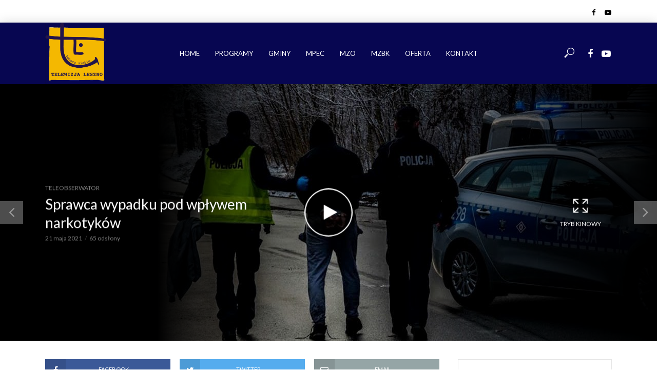

--- FILE ---
content_type: text/html; charset=UTF-8
request_url: https://telewizjaleszno.pl/2021/05/21/sprawca-wypadku-pod-wplywem-narkotykow/
body_size: 25562
content:
<!DOCTYPE html>
<html lang="pl-PL">
<head>
<meta charset="UTF-8">
<meta name="viewport" content="width=device-width,initial-scale=1.0">
<link rel="pingback" href="https://telewizjaleszno.pl/xmlrpc.php">
<title>Sprawca wypadku pod wpływem narkotyków &#8211; Telewizja Leszno</title>
<meta name='robots' content='max-image-preview:large' />
<link rel='dns-prefetch' href='//maps.google.com' />
<link rel='dns-prefetch' href='//fonts.googleapis.com' />
<link rel="alternate" type="application/rss+xml" title="Telewizja Leszno &raquo; Kanał z wpisami" href="https://telewizjaleszno.pl/feed/" />
<link rel="alternate" type="application/rss+xml" title="Telewizja Leszno &raquo; Kanał z komentarzami" href="https://telewizjaleszno.pl/comments/feed/" />
<link rel="alternate" type="application/rss+xml" title="Telewizja Leszno &raquo; Sprawca wypadku pod wpływem narkotyków Kanał z komentarzami" href="https://telewizjaleszno.pl/2021/05/21/sprawca-wypadku-pod-wplywem-narkotykow/feed/" />
<script type="text/javascript">
window._wpemojiSettings = {"baseUrl":"https:\/\/s.w.org\/images\/core\/emoji\/14.0.0\/72x72\/","ext":".png","svgUrl":"https:\/\/s.w.org\/images\/core\/emoji\/14.0.0\/svg\/","svgExt":".svg","source":{"concatemoji":"https:\/\/telewizjaleszno.pl\/wp-includes\/js\/wp-emoji-release.min.js?ver=6.1.9"}};
/*! This file is auto-generated */
!function(e,a,t){var n,r,o,i=a.createElement("canvas"),p=i.getContext&&i.getContext("2d");function s(e,t){var a=String.fromCharCode,e=(p.clearRect(0,0,i.width,i.height),p.fillText(a.apply(this,e),0,0),i.toDataURL());return p.clearRect(0,0,i.width,i.height),p.fillText(a.apply(this,t),0,0),e===i.toDataURL()}function c(e){var t=a.createElement("script");t.src=e,t.defer=t.type="text/javascript",a.getElementsByTagName("head")[0].appendChild(t)}for(o=Array("flag","emoji"),t.supports={everything:!0,everythingExceptFlag:!0},r=0;r<o.length;r++)t.supports[o[r]]=function(e){if(p&&p.fillText)switch(p.textBaseline="top",p.font="600 32px Arial",e){case"flag":return s([127987,65039,8205,9895,65039],[127987,65039,8203,9895,65039])?!1:!s([55356,56826,55356,56819],[55356,56826,8203,55356,56819])&&!s([55356,57332,56128,56423,56128,56418,56128,56421,56128,56430,56128,56423,56128,56447],[55356,57332,8203,56128,56423,8203,56128,56418,8203,56128,56421,8203,56128,56430,8203,56128,56423,8203,56128,56447]);case"emoji":return!s([129777,127995,8205,129778,127999],[129777,127995,8203,129778,127999])}return!1}(o[r]),t.supports.everything=t.supports.everything&&t.supports[o[r]],"flag"!==o[r]&&(t.supports.everythingExceptFlag=t.supports.everythingExceptFlag&&t.supports[o[r]]);t.supports.everythingExceptFlag=t.supports.everythingExceptFlag&&!t.supports.flag,t.DOMReady=!1,t.readyCallback=function(){t.DOMReady=!0},t.supports.everything||(n=function(){t.readyCallback()},a.addEventListener?(a.addEventListener("DOMContentLoaded",n,!1),e.addEventListener("load",n,!1)):(e.attachEvent("onload",n),a.attachEvent("onreadystatechange",function(){"complete"===a.readyState&&t.readyCallback()})),(e=t.source||{}).concatemoji?c(e.concatemoji):e.wpemoji&&e.twemoji&&(c(e.twemoji),c(e.wpemoji)))}(window,document,window._wpemojiSettings);
</script>
<style type="text/css">
img.wp-smiley,
img.emoji {
	display: inline !important;
	border: none !important;
	box-shadow: none !important;
	height: 1em !important;
	width: 1em !important;
	margin: 0 0.07em !important;
	vertical-align: -0.1em !important;
	background: none !important;
	padding: 0 !important;
}
</style>
	<link rel='stylesheet' id='wp-block-library-css' href='https://telewizjaleszno.pl/wp-includes/css/dist/block-library/style.min.css?ver=6.1.9' type='text/css' media='all' />
<link rel='stylesheet' id='classic-theme-styles-css' href='https://telewizjaleszno.pl/wp-includes/css/classic-themes.min.css?ver=1' type='text/css' media='all' />
<style id='global-styles-inline-css' type='text/css'>
body{--wp--preset--color--black: #000000;--wp--preset--color--cyan-bluish-gray: #abb8c3;--wp--preset--color--white: #ffffff;--wp--preset--color--pale-pink: #f78da7;--wp--preset--color--vivid-red: #cf2e2e;--wp--preset--color--luminous-vivid-orange: #ff6900;--wp--preset--color--luminous-vivid-amber: #fcb900;--wp--preset--color--light-green-cyan: #7bdcb5;--wp--preset--color--vivid-green-cyan: #00d084;--wp--preset--color--pale-cyan-blue: #8ed1fc;--wp--preset--color--vivid-cyan-blue: #0693e3;--wp--preset--color--vivid-purple: #9b51e0;--wp--preset--gradient--vivid-cyan-blue-to-vivid-purple: linear-gradient(135deg,rgba(6,147,227,1) 0%,rgb(155,81,224) 100%);--wp--preset--gradient--light-green-cyan-to-vivid-green-cyan: linear-gradient(135deg,rgb(122,220,180) 0%,rgb(0,208,130) 100%);--wp--preset--gradient--luminous-vivid-amber-to-luminous-vivid-orange: linear-gradient(135deg,rgba(252,185,0,1) 0%,rgba(255,105,0,1) 100%);--wp--preset--gradient--luminous-vivid-orange-to-vivid-red: linear-gradient(135deg,rgba(255,105,0,1) 0%,rgb(207,46,46) 100%);--wp--preset--gradient--very-light-gray-to-cyan-bluish-gray: linear-gradient(135deg,rgb(238,238,238) 0%,rgb(169,184,195) 100%);--wp--preset--gradient--cool-to-warm-spectrum: linear-gradient(135deg,rgb(74,234,220) 0%,rgb(151,120,209) 20%,rgb(207,42,186) 40%,rgb(238,44,130) 60%,rgb(251,105,98) 80%,rgb(254,248,76) 100%);--wp--preset--gradient--blush-light-purple: linear-gradient(135deg,rgb(255,206,236) 0%,rgb(152,150,240) 100%);--wp--preset--gradient--blush-bordeaux: linear-gradient(135deg,rgb(254,205,165) 0%,rgb(254,45,45) 50%,rgb(107,0,62) 100%);--wp--preset--gradient--luminous-dusk: linear-gradient(135deg,rgb(255,203,112) 0%,rgb(199,81,192) 50%,rgb(65,88,208) 100%);--wp--preset--gradient--pale-ocean: linear-gradient(135deg,rgb(255,245,203) 0%,rgb(182,227,212) 50%,rgb(51,167,181) 100%);--wp--preset--gradient--electric-grass: linear-gradient(135deg,rgb(202,248,128) 0%,rgb(113,206,126) 100%);--wp--preset--gradient--midnight: linear-gradient(135deg,rgb(2,3,129) 0%,rgb(40,116,252) 100%);--wp--preset--duotone--dark-grayscale: url('#wp-duotone-dark-grayscale');--wp--preset--duotone--grayscale: url('#wp-duotone-grayscale');--wp--preset--duotone--purple-yellow: url('#wp-duotone-purple-yellow');--wp--preset--duotone--blue-red: url('#wp-duotone-blue-red');--wp--preset--duotone--midnight: url('#wp-duotone-midnight');--wp--preset--duotone--magenta-yellow: url('#wp-duotone-magenta-yellow');--wp--preset--duotone--purple-green: url('#wp-duotone-purple-green');--wp--preset--duotone--blue-orange: url('#wp-duotone-blue-orange');--wp--preset--font-size--small: 13px;--wp--preset--font-size--medium: 20px;--wp--preset--font-size--large: 36px;--wp--preset--font-size--x-large: 42px;--wp--preset--spacing--20: 0.44rem;--wp--preset--spacing--30: 0.67rem;--wp--preset--spacing--40: 1rem;--wp--preset--spacing--50: 1.5rem;--wp--preset--spacing--60: 2.25rem;--wp--preset--spacing--70: 3.38rem;--wp--preset--spacing--80: 5.06rem;}:where(.is-layout-flex){gap: 0.5em;}body .is-layout-flow > .alignleft{float: left;margin-inline-start: 0;margin-inline-end: 2em;}body .is-layout-flow > .alignright{float: right;margin-inline-start: 2em;margin-inline-end: 0;}body .is-layout-flow > .aligncenter{margin-left: auto !important;margin-right: auto !important;}body .is-layout-constrained > .alignleft{float: left;margin-inline-start: 0;margin-inline-end: 2em;}body .is-layout-constrained > .alignright{float: right;margin-inline-start: 2em;margin-inline-end: 0;}body .is-layout-constrained > .aligncenter{margin-left: auto !important;margin-right: auto !important;}body .is-layout-constrained > :where(:not(.alignleft):not(.alignright):not(.alignfull)){max-width: var(--wp--style--global--content-size);margin-left: auto !important;margin-right: auto !important;}body .is-layout-constrained > .alignwide{max-width: var(--wp--style--global--wide-size);}body .is-layout-flex{display: flex;}body .is-layout-flex{flex-wrap: wrap;align-items: center;}body .is-layout-flex > *{margin: 0;}:where(.wp-block-columns.is-layout-flex){gap: 2em;}.has-black-color{color: var(--wp--preset--color--black) !important;}.has-cyan-bluish-gray-color{color: var(--wp--preset--color--cyan-bluish-gray) !important;}.has-white-color{color: var(--wp--preset--color--white) !important;}.has-pale-pink-color{color: var(--wp--preset--color--pale-pink) !important;}.has-vivid-red-color{color: var(--wp--preset--color--vivid-red) !important;}.has-luminous-vivid-orange-color{color: var(--wp--preset--color--luminous-vivid-orange) !important;}.has-luminous-vivid-amber-color{color: var(--wp--preset--color--luminous-vivid-amber) !important;}.has-light-green-cyan-color{color: var(--wp--preset--color--light-green-cyan) !important;}.has-vivid-green-cyan-color{color: var(--wp--preset--color--vivid-green-cyan) !important;}.has-pale-cyan-blue-color{color: var(--wp--preset--color--pale-cyan-blue) !important;}.has-vivid-cyan-blue-color{color: var(--wp--preset--color--vivid-cyan-blue) !important;}.has-vivid-purple-color{color: var(--wp--preset--color--vivid-purple) !important;}.has-black-background-color{background-color: var(--wp--preset--color--black) !important;}.has-cyan-bluish-gray-background-color{background-color: var(--wp--preset--color--cyan-bluish-gray) !important;}.has-white-background-color{background-color: var(--wp--preset--color--white) !important;}.has-pale-pink-background-color{background-color: var(--wp--preset--color--pale-pink) !important;}.has-vivid-red-background-color{background-color: var(--wp--preset--color--vivid-red) !important;}.has-luminous-vivid-orange-background-color{background-color: var(--wp--preset--color--luminous-vivid-orange) !important;}.has-luminous-vivid-amber-background-color{background-color: var(--wp--preset--color--luminous-vivid-amber) !important;}.has-light-green-cyan-background-color{background-color: var(--wp--preset--color--light-green-cyan) !important;}.has-vivid-green-cyan-background-color{background-color: var(--wp--preset--color--vivid-green-cyan) !important;}.has-pale-cyan-blue-background-color{background-color: var(--wp--preset--color--pale-cyan-blue) !important;}.has-vivid-cyan-blue-background-color{background-color: var(--wp--preset--color--vivid-cyan-blue) !important;}.has-vivid-purple-background-color{background-color: var(--wp--preset--color--vivid-purple) !important;}.has-black-border-color{border-color: var(--wp--preset--color--black) !important;}.has-cyan-bluish-gray-border-color{border-color: var(--wp--preset--color--cyan-bluish-gray) !important;}.has-white-border-color{border-color: var(--wp--preset--color--white) !important;}.has-pale-pink-border-color{border-color: var(--wp--preset--color--pale-pink) !important;}.has-vivid-red-border-color{border-color: var(--wp--preset--color--vivid-red) !important;}.has-luminous-vivid-orange-border-color{border-color: var(--wp--preset--color--luminous-vivid-orange) !important;}.has-luminous-vivid-amber-border-color{border-color: var(--wp--preset--color--luminous-vivid-amber) !important;}.has-light-green-cyan-border-color{border-color: var(--wp--preset--color--light-green-cyan) !important;}.has-vivid-green-cyan-border-color{border-color: var(--wp--preset--color--vivid-green-cyan) !important;}.has-pale-cyan-blue-border-color{border-color: var(--wp--preset--color--pale-cyan-blue) !important;}.has-vivid-cyan-blue-border-color{border-color: var(--wp--preset--color--vivid-cyan-blue) !important;}.has-vivid-purple-border-color{border-color: var(--wp--preset--color--vivid-purple) !important;}.has-vivid-cyan-blue-to-vivid-purple-gradient-background{background: var(--wp--preset--gradient--vivid-cyan-blue-to-vivid-purple) !important;}.has-light-green-cyan-to-vivid-green-cyan-gradient-background{background: var(--wp--preset--gradient--light-green-cyan-to-vivid-green-cyan) !important;}.has-luminous-vivid-amber-to-luminous-vivid-orange-gradient-background{background: var(--wp--preset--gradient--luminous-vivid-amber-to-luminous-vivid-orange) !important;}.has-luminous-vivid-orange-to-vivid-red-gradient-background{background: var(--wp--preset--gradient--luminous-vivid-orange-to-vivid-red) !important;}.has-very-light-gray-to-cyan-bluish-gray-gradient-background{background: var(--wp--preset--gradient--very-light-gray-to-cyan-bluish-gray) !important;}.has-cool-to-warm-spectrum-gradient-background{background: var(--wp--preset--gradient--cool-to-warm-spectrum) !important;}.has-blush-light-purple-gradient-background{background: var(--wp--preset--gradient--blush-light-purple) !important;}.has-blush-bordeaux-gradient-background{background: var(--wp--preset--gradient--blush-bordeaux) !important;}.has-luminous-dusk-gradient-background{background: var(--wp--preset--gradient--luminous-dusk) !important;}.has-pale-ocean-gradient-background{background: var(--wp--preset--gradient--pale-ocean) !important;}.has-electric-grass-gradient-background{background: var(--wp--preset--gradient--electric-grass) !important;}.has-midnight-gradient-background{background: var(--wp--preset--gradient--midnight) !important;}.has-small-font-size{font-size: var(--wp--preset--font-size--small) !important;}.has-medium-font-size{font-size: var(--wp--preset--font-size--medium) !important;}.has-large-font-size{font-size: var(--wp--preset--font-size--large) !important;}.has-x-large-font-size{font-size: var(--wp--preset--font-size--x-large) !important;}
.wp-block-navigation a:where(:not(.wp-element-button)){color: inherit;}
:where(.wp-block-columns.is-layout-flex){gap: 2em;}
.wp-block-pullquote{font-size: 1.5em;line-height: 1.6;}
</style>
<link rel='stylesheet' id='contact-form-7-css' href='https://telewizjaleszno.pl/wp-content/plugins/contact-form-7/includes/css/styles.css?ver=5.7.2' type='text/css' media='all' />
<link rel='stylesheet' id='wp-gmap-embed-front-css-css' href='https://telewizjaleszno.pl/wp-content/plugins/gmap-embed/public/assets/css/front_custom_style.css?ver=1673608979' type='text/css' media='all' />
<link rel='stylesheet' id='mks_shortcodes_simple_line_icons-css' href='https://telewizjaleszno.pl/wp-content/plugins/meks-flexible-shortcodes/css/simple-line/simple-line-icons.css?ver=1.3.5' type='text/css' media='screen' />
<link rel='stylesheet' id='mks_shortcodes_css-css' href='https://telewizjaleszno.pl/wp-content/plugins/meks-flexible-shortcodes/css/style.css?ver=1.3.5' type='text/css' media='screen' />
<style id='extendify-gutenberg-patterns-and-templates-utilities-inline-css' type='text/css'>
.ext-absolute {
  position: absolute !important;
}

.ext-relative {
  position: relative !important;
}

.ext-top-base {
  top: var(--wp--style--block-gap, 1.75rem) !important;
}

.ext-top-lg {
  top: var(--extendify--spacing--large, 3rem) !important;
}

.ext--top-base {
  top: calc(var(--wp--style--block-gap, 1.75rem) * -1) !important;
}

.ext--top-lg {
  top: calc(var(--extendify--spacing--large, 3rem) * -1) !important;
}

.ext-right-base {
  right: var(--wp--style--block-gap, 1.75rem) !important;
}

.ext-right-lg {
  right: var(--extendify--spacing--large, 3rem) !important;
}

.ext--right-base {
  right: calc(var(--wp--style--block-gap, 1.75rem) * -1) !important;
}

.ext--right-lg {
  right: calc(var(--extendify--spacing--large, 3rem) * -1) !important;
}

.ext-bottom-base {
  bottom: var(--wp--style--block-gap, 1.75rem) !important;
}

.ext-bottom-lg {
  bottom: var(--extendify--spacing--large, 3rem) !important;
}

.ext--bottom-base {
  bottom: calc(var(--wp--style--block-gap, 1.75rem) * -1) !important;
}

.ext--bottom-lg {
  bottom: calc(var(--extendify--spacing--large, 3rem) * -1) !important;
}

.ext-left-base {
  left: var(--wp--style--block-gap, 1.75rem) !important;
}

.ext-left-lg {
  left: var(--extendify--spacing--large, 3rem) !important;
}

.ext--left-base {
  left: calc(var(--wp--style--block-gap, 1.75rem) * -1) !important;
}

.ext--left-lg {
  left: calc(var(--extendify--spacing--large, 3rem) * -1) !important;
}

.ext-order-1 {
  order: 1 !important;
}

.ext-order-2 {
  order: 2 !important;
}

.ext-col-auto {
  grid-column: auto !important;
}

.ext-col-span-1 {
  grid-column: span 1 / span 1 !important;
}

.ext-col-span-2 {
  grid-column: span 2 / span 2 !important;
}

.ext-col-span-3 {
  grid-column: span 3 / span 3 !important;
}

.ext-col-span-4 {
  grid-column: span 4 / span 4 !important;
}

.ext-col-span-5 {
  grid-column: span 5 / span 5 !important;
}

.ext-col-span-6 {
  grid-column: span 6 / span 6 !important;
}

.ext-col-span-7 {
  grid-column: span 7 / span 7 !important;
}

.ext-col-span-8 {
  grid-column: span 8 / span 8 !important;
}

.ext-col-span-9 {
  grid-column: span 9 / span 9 !important;
}

.ext-col-span-10 {
  grid-column: span 10 / span 10 !important;
}

.ext-col-span-11 {
  grid-column: span 11 / span 11 !important;
}

.ext-col-span-12 {
  grid-column: span 12 / span 12 !important;
}

.ext-col-span-full {
  grid-column: 1 / -1 !important;
}

.ext-col-start-1 {
  grid-column-start: 1 !important;
}

.ext-col-start-2 {
  grid-column-start: 2 !important;
}

.ext-col-start-3 {
  grid-column-start: 3 !important;
}

.ext-col-start-4 {
  grid-column-start: 4 !important;
}

.ext-col-start-5 {
  grid-column-start: 5 !important;
}

.ext-col-start-6 {
  grid-column-start: 6 !important;
}

.ext-col-start-7 {
  grid-column-start: 7 !important;
}

.ext-col-start-8 {
  grid-column-start: 8 !important;
}

.ext-col-start-9 {
  grid-column-start: 9 !important;
}

.ext-col-start-10 {
  grid-column-start: 10 !important;
}

.ext-col-start-11 {
  grid-column-start: 11 !important;
}

.ext-col-start-12 {
  grid-column-start: 12 !important;
}

.ext-col-start-13 {
  grid-column-start: 13 !important;
}

.ext-col-start-auto {
  grid-column-start: auto !important;
}

.ext-col-end-1 {
  grid-column-end: 1 !important;
}

.ext-col-end-2 {
  grid-column-end: 2 !important;
}

.ext-col-end-3 {
  grid-column-end: 3 !important;
}

.ext-col-end-4 {
  grid-column-end: 4 !important;
}

.ext-col-end-5 {
  grid-column-end: 5 !important;
}

.ext-col-end-6 {
  grid-column-end: 6 !important;
}

.ext-col-end-7 {
  grid-column-end: 7 !important;
}

.ext-col-end-8 {
  grid-column-end: 8 !important;
}

.ext-col-end-9 {
  grid-column-end: 9 !important;
}

.ext-col-end-10 {
  grid-column-end: 10 !important;
}

.ext-col-end-11 {
  grid-column-end: 11 !important;
}

.ext-col-end-12 {
  grid-column-end: 12 !important;
}

.ext-col-end-13 {
  grid-column-end: 13 !important;
}

.ext-col-end-auto {
  grid-column-end: auto !important;
}

.ext-row-auto {
  grid-row: auto !important;
}

.ext-row-span-1 {
  grid-row: span 1 / span 1 !important;
}

.ext-row-span-2 {
  grid-row: span 2 / span 2 !important;
}

.ext-row-span-3 {
  grid-row: span 3 / span 3 !important;
}

.ext-row-span-4 {
  grid-row: span 4 / span 4 !important;
}

.ext-row-span-5 {
  grid-row: span 5 / span 5 !important;
}

.ext-row-span-6 {
  grid-row: span 6 / span 6 !important;
}

.ext-row-span-full {
  grid-row: 1 / -1 !important;
}

.ext-row-start-1 {
  grid-row-start: 1 !important;
}

.ext-row-start-2 {
  grid-row-start: 2 !important;
}

.ext-row-start-3 {
  grid-row-start: 3 !important;
}

.ext-row-start-4 {
  grid-row-start: 4 !important;
}

.ext-row-start-5 {
  grid-row-start: 5 !important;
}

.ext-row-start-6 {
  grid-row-start: 6 !important;
}

.ext-row-start-7 {
  grid-row-start: 7 !important;
}

.ext-row-start-auto {
  grid-row-start: auto !important;
}

.ext-row-end-1 {
  grid-row-end: 1 !important;
}

.ext-row-end-2 {
  grid-row-end: 2 !important;
}

.ext-row-end-3 {
  grid-row-end: 3 !important;
}

.ext-row-end-4 {
  grid-row-end: 4 !important;
}

.ext-row-end-5 {
  grid-row-end: 5 !important;
}

.ext-row-end-6 {
  grid-row-end: 6 !important;
}

.ext-row-end-7 {
  grid-row-end: 7 !important;
}

.ext-row-end-auto {
  grid-row-end: auto !important;
}

.ext-m-0:not([style*="margin"]) {
  margin: 0 !important;
}

.ext-m-auto:not([style*="margin"]) {
  margin: auto !important;
}

.ext-m-base:not([style*="margin"]) {
  margin: var(--wp--style--block-gap, 1.75rem) !important;
}

.ext-m-lg:not([style*="margin"]) {
  margin: var(--extendify--spacing--large, 3rem) !important;
}

.ext--m-base:not([style*="margin"]) {
  margin: calc(var(--wp--style--block-gap, 1.75rem) * -1) !important;
}

.ext--m-lg:not([style*="margin"]) {
  margin: calc(var(--extendify--spacing--large, 3rem) * -1) !important;
}

.ext-mx-0:not([style*="margin"]) {
  margin-left: 0 !important;
  margin-right: 0 !important;
}

.ext-mx-auto:not([style*="margin"]) {
  margin-left: auto !important;
  margin-right: auto !important;
}

.ext-mx-base:not([style*="margin"]) {
  margin-left: var(--wp--style--block-gap, 1.75rem) !important;
  margin-right: var(--wp--style--block-gap, 1.75rem) !important;
}

.ext-mx-lg:not([style*="margin"]) {
  margin-left: var(--extendify--spacing--large, 3rem) !important;
  margin-right: var(--extendify--spacing--large, 3rem) !important;
}

.ext--mx-base:not([style*="margin"]) {
  margin-left: calc(var(--wp--style--block-gap, 1.75rem) * -1) !important;
  margin-right: calc(var(--wp--style--block-gap, 1.75rem) * -1) !important;
}

.ext--mx-lg:not([style*="margin"]) {
  margin-left: calc(var(--extendify--spacing--large, 3rem) * -1) !important;
  margin-right: calc(var(--extendify--spacing--large, 3rem) * -1) !important;
}

.ext-my-0:not([style*="margin"]) {
  margin-top: 0 !important;
  margin-bottom: 0 !important;
}

.ext-my-auto:not([style*="margin"]) {
  margin-top: auto !important;
  margin-bottom: auto !important;
}

.ext-my-base:not([style*="margin"]) {
  margin-top: var(--wp--style--block-gap, 1.75rem) !important;
  margin-bottom: var(--wp--style--block-gap, 1.75rem) !important;
}

.ext-my-lg:not([style*="margin"]) {
  margin-top: var(--extendify--spacing--large, 3rem) !important;
  margin-bottom: var(--extendify--spacing--large, 3rem) !important;
}

.ext--my-base:not([style*="margin"]) {
  margin-top: calc(var(--wp--style--block-gap, 1.75rem) * -1) !important;
  margin-bottom: calc(var(--wp--style--block-gap, 1.75rem) * -1) !important;
}

.ext--my-lg:not([style*="margin"]) {
  margin-top: calc(var(--extendify--spacing--large, 3rem) * -1) !important;
  margin-bottom: calc(var(--extendify--spacing--large, 3rem) * -1) !important;
}

.ext-mt-0:not([style*="margin"]) {
  margin-top: 0 !important;
}

.ext-mt-auto:not([style*="margin"]) {
  margin-top: auto !important;
}

.ext-mt-base:not([style*="margin"]) {
  margin-top: var(--wp--style--block-gap, 1.75rem) !important;
}

.ext-mt-lg:not([style*="margin"]) {
  margin-top: var(--extendify--spacing--large, 3rem) !important;
}

.ext--mt-base:not([style*="margin"]) {
  margin-top: calc(var(--wp--style--block-gap, 1.75rem) * -1) !important;
}

.ext--mt-lg:not([style*="margin"]) {
  margin-top: calc(var(--extendify--spacing--large, 3rem) * -1) !important;
}

.ext-mr-0:not([style*="margin"]) {
  margin-right: 0 !important;
}

.ext-mr-auto:not([style*="margin"]) {
  margin-right: auto !important;
}

.ext-mr-base:not([style*="margin"]) {
  margin-right: var(--wp--style--block-gap, 1.75rem) !important;
}

.ext-mr-lg:not([style*="margin"]) {
  margin-right: var(--extendify--spacing--large, 3rem) !important;
}

.ext--mr-base:not([style*="margin"]) {
  margin-right: calc(var(--wp--style--block-gap, 1.75rem) * -1) !important;
}

.ext--mr-lg:not([style*="margin"]) {
  margin-right: calc(var(--extendify--spacing--large, 3rem) * -1) !important;
}

.ext-mb-0:not([style*="margin"]) {
  margin-bottom: 0 !important;
}

.ext-mb-auto:not([style*="margin"]) {
  margin-bottom: auto !important;
}

.ext-mb-base:not([style*="margin"]) {
  margin-bottom: var(--wp--style--block-gap, 1.75rem) !important;
}

.ext-mb-lg:not([style*="margin"]) {
  margin-bottom: var(--extendify--spacing--large, 3rem) !important;
}

.ext--mb-base:not([style*="margin"]) {
  margin-bottom: calc(var(--wp--style--block-gap, 1.75rem) * -1) !important;
}

.ext--mb-lg:not([style*="margin"]) {
  margin-bottom: calc(var(--extendify--spacing--large, 3rem) * -1) !important;
}

.ext-ml-0:not([style*="margin"]) {
  margin-left: 0 !important;
}

.ext-ml-auto:not([style*="margin"]) {
  margin-left: auto !important;
}

.ext-ml-base:not([style*="margin"]) {
  margin-left: var(--wp--style--block-gap, 1.75rem) !important;
}

.ext-ml-lg:not([style*="margin"]) {
  margin-left: var(--extendify--spacing--large, 3rem) !important;
}

.ext--ml-base:not([style*="margin"]) {
  margin-left: calc(var(--wp--style--block-gap, 1.75rem) * -1) !important;
}

.ext--ml-lg:not([style*="margin"]) {
  margin-left: calc(var(--extendify--spacing--large, 3rem) * -1) !important;
}

.ext-block {
  display: block !important;
}

.ext-inline-block {
  display: inline-block !important;
}

.ext-inline {
  display: inline !important;
}

.ext-flex {
  display: flex !important;
}

.ext-inline-flex {
  display: inline-flex !important;
}

.ext-grid {
  display: grid !important;
}

.ext-inline-grid {
  display: inline-grid !important;
}

.ext-hidden {
  display: none !important;
}

.ext-w-auto {
  width: auto !important;
}

.ext-w-full {
  width: 100% !important;
}

.ext-max-w-full {
  max-width: 100% !important;
}

.ext-flex-1 {
  flex: 1 1 0% !important;
}

.ext-flex-auto {
  flex: 1 1 auto !important;
}

.ext-flex-initial {
  flex: 0 1 auto !important;
}

.ext-flex-none {
  flex: none !important;
}

.ext-flex-shrink-0 {
  flex-shrink: 0 !important;
}

.ext-flex-shrink {
  flex-shrink: 1 !important;
}

.ext-flex-grow-0 {
  flex-grow: 0 !important;
}

.ext-flex-grow {
  flex-grow: 1 !important;
}

.ext-list-none {
  list-style-type: none !important;
}

.ext-grid-cols-1 {
  grid-template-columns: repeat(1, minmax(0, 1fr)) !important;
}

.ext-grid-cols-2 {
  grid-template-columns: repeat(2, minmax(0, 1fr)) !important;
}

.ext-grid-cols-3 {
  grid-template-columns: repeat(3, minmax(0, 1fr)) !important;
}

.ext-grid-cols-4 {
  grid-template-columns: repeat(4, minmax(0, 1fr)) !important;
}

.ext-grid-cols-5 {
  grid-template-columns: repeat(5, minmax(0, 1fr)) !important;
}

.ext-grid-cols-6 {
  grid-template-columns: repeat(6, minmax(0, 1fr)) !important;
}

.ext-grid-cols-7 {
  grid-template-columns: repeat(7, minmax(0, 1fr)) !important;
}

.ext-grid-cols-8 {
  grid-template-columns: repeat(8, minmax(0, 1fr)) !important;
}

.ext-grid-cols-9 {
  grid-template-columns: repeat(9, minmax(0, 1fr)) !important;
}

.ext-grid-cols-10 {
  grid-template-columns: repeat(10, minmax(0, 1fr)) !important;
}

.ext-grid-cols-11 {
  grid-template-columns: repeat(11, minmax(0, 1fr)) !important;
}

.ext-grid-cols-12 {
  grid-template-columns: repeat(12, minmax(0, 1fr)) !important;
}

.ext-grid-cols-none {
  grid-template-columns: none !important;
}

.ext-grid-rows-1 {
  grid-template-rows: repeat(1, minmax(0, 1fr)) !important;
}

.ext-grid-rows-2 {
  grid-template-rows: repeat(2, minmax(0, 1fr)) !important;
}

.ext-grid-rows-3 {
  grid-template-rows: repeat(3, minmax(0, 1fr)) !important;
}

.ext-grid-rows-4 {
  grid-template-rows: repeat(4, minmax(0, 1fr)) !important;
}

.ext-grid-rows-5 {
  grid-template-rows: repeat(5, minmax(0, 1fr)) !important;
}

.ext-grid-rows-6 {
  grid-template-rows: repeat(6, minmax(0, 1fr)) !important;
}

.ext-grid-rows-none {
  grid-template-rows: none !important;
}

.ext-flex-row {
  flex-direction: row !important;
}

.ext-flex-row-reverse {
  flex-direction: row-reverse !important;
}

.ext-flex-col {
  flex-direction: column !important;
}

.ext-flex-col-reverse {
  flex-direction: column-reverse !important;
}

.ext-flex-wrap {
  flex-wrap: wrap !important;
}

.ext-flex-wrap-reverse {
  flex-wrap: wrap-reverse !important;
}

.ext-flex-nowrap {
  flex-wrap: nowrap !important;
}

.ext-items-start {
  align-items: flex-start !important;
}

.ext-items-end {
  align-items: flex-end !important;
}

.ext-items-center {
  align-items: center !important;
}

.ext-items-baseline {
  align-items: baseline !important;
}

.ext-items-stretch {
  align-items: stretch !important;
}

.ext-justify-start {
  justify-content: flex-start !important;
}

.ext-justify-end {
  justify-content: flex-end !important;
}

.ext-justify-center {
  justify-content: center !important;
}

.ext-justify-between {
  justify-content: space-between !important;
}

.ext-justify-around {
  justify-content: space-around !important;
}

.ext-justify-evenly {
  justify-content: space-evenly !important;
}

.ext-justify-items-start {
  justify-items: start !important;
}

.ext-justify-items-end {
  justify-items: end !important;
}

.ext-justify-items-center {
  justify-items: center !important;
}

.ext-justify-items-stretch {
  justify-items: stretch !important;
}

.ext-gap-0 {
  gap: 0 !important;
}

.ext-gap-base {
  gap: var(--wp--style--block-gap, 1.75rem) !important;
}

.ext-gap-lg {
  gap: var(--extendify--spacing--large, 3rem) !important;
}

.ext-gap-x-0 {
  -moz-column-gap: 0 !important;
       column-gap: 0 !important;
}

.ext-gap-x-base {
  -moz-column-gap: var(--wp--style--block-gap, 1.75rem) !important;
       column-gap: var(--wp--style--block-gap, 1.75rem) !important;
}

.ext-gap-x-lg {
  -moz-column-gap: var(--extendify--spacing--large, 3rem) !important;
       column-gap: var(--extendify--spacing--large, 3rem) !important;
}

.ext-gap-y-0 {
  row-gap: 0 !important;
}

.ext-gap-y-base {
  row-gap: var(--wp--style--block-gap, 1.75rem) !important;
}

.ext-gap-y-lg {
  row-gap: var(--extendify--spacing--large, 3rem) !important;
}

.ext-justify-self-auto {
  justify-self: auto !important;
}

.ext-justify-self-start {
  justify-self: start !important;
}

.ext-justify-self-end {
  justify-self: end !important;
}

.ext-justify-self-center {
  justify-self: center !important;
}

.ext-justify-self-stretch {
  justify-self: stretch !important;
}

.ext-rounded-none {
  border-radius: 0px !important;
}

.ext-rounded-full {
  border-radius: 9999px !important;
}

.ext-rounded-t-none {
  border-top-left-radius: 0px !important;
  border-top-right-radius: 0px !important;
}

.ext-rounded-t-full {
  border-top-left-radius: 9999px !important;
  border-top-right-radius: 9999px !important;
}

.ext-rounded-r-none {
  border-top-right-radius: 0px !important;
  border-bottom-right-radius: 0px !important;
}

.ext-rounded-r-full {
  border-top-right-radius: 9999px !important;
  border-bottom-right-radius: 9999px !important;
}

.ext-rounded-b-none {
  border-bottom-right-radius: 0px !important;
  border-bottom-left-radius: 0px !important;
}

.ext-rounded-b-full {
  border-bottom-right-radius: 9999px !important;
  border-bottom-left-radius: 9999px !important;
}

.ext-rounded-l-none {
  border-top-left-radius: 0px !important;
  border-bottom-left-radius: 0px !important;
}

.ext-rounded-l-full {
  border-top-left-radius: 9999px !important;
  border-bottom-left-radius: 9999px !important;
}

.ext-rounded-tl-none {
  border-top-left-radius: 0px !important;
}

.ext-rounded-tl-full {
  border-top-left-radius: 9999px !important;
}

.ext-rounded-tr-none {
  border-top-right-radius: 0px !important;
}

.ext-rounded-tr-full {
  border-top-right-radius: 9999px !important;
}

.ext-rounded-br-none {
  border-bottom-right-radius: 0px !important;
}

.ext-rounded-br-full {
  border-bottom-right-radius: 9999px !important;
}

.ext-rounded-bl-none {
  border-bottom-left-radius: 0px !important;
}

.ext-rounded-bl-full {
  border-bottom-left-radius: 9999px !important;
}

.ext-border-0 {
  border-width: 0px !important;
}

.ext-border-t-0 {
  border-top-width: 0px !important;
}

.ext-border-r-0 {
  border-right-width: 0px !important;
}

.ext-border-b-0 {
  border-bottom-width: 0px !important;
}

.ext-border-l-0 {
  border-left-width: 0px !important;
}

.ext-p-0:not([style*="padding"]) {
  padding: 0 !important;
}

.ext-p-base:not([style*="padding"]) {
  padding: var(--wp--style--block-gap, 1.75rem) !important;
}

.ext-p-lg:not([style*="padding"]) {
  padding: var(--extendify--spacing--large, 3rem) !important;
}

.ext-px-0:not([style*="padding"]) {
  padding-left: 0 !important;
  padding-right: 0 !important;
}

.ext-px-base:not([style*="padding"]) {
  padding-left: var(--wp--style--block-gap, 1.75rem) !important;
  padding-right: var(--wp--style--block-gap, 1.75rem) !important;
}

.ext-px-lg:not([style*="padding"]) {
  padding-left: var(--extendify--spacing--large, 3rem) !important;
  padding-right: var(--extendify--spacing--large, 3rem) !important;
}

.ext-py-0:not([style*="padding"]) {
  padding-top: 0 !important;
  padding-bottom: 0 !important;
}

.ext-py-base:not([style*="padding"]) {
  padding-top: var(--wp--style--block-gap, 1.75rem) !important;
  padding-bottom: var(--wp--style--block-gap, 1.75rem) !important;
}

.ext-py-lg:not([style*="padding"]) {
  padding-top: var(--extendify--spacing--large, 3rem) !important;
  padding-bottom: var(--extendify--spacing--large, 3rem) !important;
}

.ext-pt-0:not([style*="padding"]) {
  padding-top: 0 !important;
}

.ext-pt-base:not([style*="padding"]) {
  padding-top: var(--wp--style--block-gap, 1.75rem) !important;
}

.ext-pt-lg:not([style*="padding"]) {
  padding-top: var(--extendify--spacing--large, 3rem) !important;
}

.ext-pr-0:not([style*="padding"]) {
  padding-right: 0 !important;
}

.ext-pr-base:not([style*="padding"]) {
  padding-right: var(--wp--style--block-gap, 1.75rem) !important;
}

.ext-pr-lg:not([style*="padding"]) {
  padding-right: var(--extendify--spacing--large, 3rem) !important;
}

.ext-pb-0:not([style*="padding"]) {
  padding-bottom: 0 !important;
}

.ext-pb-base:not([style*="padding"]) {
  padding-bottom: var(--wp--style--block-gap, 1.75rem) !important;
}

.ext-pb-lg:not([style*="padding"]) {
  padding-bottom: var(--extendify--spacing--large, 3rem) !important;
}

.ext-pl-0:not([style*="padding"]) {
  padding-left: 0 !important;
}

.ext-pl-base:not([style*="padding"]) {
  padding-left: var(--wp--style--block-gap, 1.75rem) !important;
}

.ext-pl-lg:not([style*="padding"]) {
  padding-left: var(--extendify--spacing--large, 3rem) !important;
}

.ext-text-left {
  text-align: left !important;
}

.ext-text-center {
  text-align: center !important;
}

.ext-text-right {
  text-align: right !important;
}

.ext-leading-none {
  line-height: 1 !important;
}

.ext-leading-tight {
  line-height: 1.25 !important;
}

.ext-leading-snug {
  line-height: 1.375 !important;
}

.ext-leading-normal {
  line-height: 1.5 !important;
}

.ext-leading-relaxed {
  line-height: 1.625 !important;
}

.ext-leading-loose {
  line-height: 2 !important;
}

.ext-aspect-square img {
  aspect-ratio: 1 / 1 !important;
  -o-object-fit: cover !important;
     object-fit: cover !important;
}

.ext-aspect-landscape img {
  aspect-ratio: 4 / 3 !important;
  -o-object-fit: cover !important;
     object-fit: cover !important;
}

.ext-aspect-landscape-wide img {
  aspect-ratio: 16 / 9 !important;
  -o-object-fit: cover !important;
     object-fit: cover !important;
}

.ext-aspect-portrait img {
  aspect-ratio: 3 / 4 !important;
  -o-object-fit: cover !important;
     object-fit: cover !important;
}

.ext-aspect-square .components-resizable-box__container,
.ext-aspect-landscape .components-resizable-box__container,
.ext-aspect-landscape-wide .components-resizable-box__container,
.ext-aspect-portrait .components-resizable-box__container {
  height: auto !important;
}

.clip-path--rhombus img {
  -webkit-clip-path: polygon(15% 6%, 80% 29%, 84% 93%, 23% 69%) !important;
          clip-path: polygon(15% 6%, 80% 29%, 84% 93%, 23% 69%) !important;
}

.clip-path--diamond img {
  -webkit-clip-path: polygon(5% 29%, 60% 2%, 91% 64%, 36% 89%) !important;
          clip-path: polygon(5% 29%, 60% 2%, 91% 64%, 36% 89%) !important;
}

.clip-path--rhombus-alt img {
  -webkit-clip-path: polygon(14% 9%, 85% 24%, 91% 89%, 19% 76%) !important;
          clip-path: polygon(14% 9%, 85% 24%, 91% 89%, 19% 76%) !important;
}

/*
The .ext utility is a top-level class that we use to target contents within our patterns.
We use it here to ensure columns blocks display well across themes.
*/

.wp-block-columns[class*="fullwidth-cols"] {
  /* no suggestion */
  margin-bottom: unset !important;
}

.wp-block-column.editor\:pointer-events-none {
  /* no suggestion */
  margin-top: 0 !important;
  margin-bottom: 0 !important;
}

.is-root-container.block-editor-block-list__layout
    > [data-align="full"]:not(:first-of-type)
    > .wp-block-column.editor\:pointer-events-none,
.is-root-container.block-editor-block-list__layout
    > [data-align="wide"]
    > .wp-block-column.editor\:pointer-events-none {
  /* no suggestion */
  margin-top: calc(-1 * var(--wp--style--block-gap, 28px)) !important;
}

.is-root-container.block-editor-block-list__layout
    > [data-align="full"]:not(:first-of-type)
    > .ext-my-0,
.is-root-container.block-editor-block-list__layout
    > [data-align="wide"]
    > .ext-my-0:not([style*="margin"]) {
  /* no suggestion */
  margin-top: calc(-1 * var(--wp--style--block-gap, 28px)) !important;
}

/* Some popular themes use padding instead of core margin for columns; remove it */

.ext .wp-block-columns .wp-block-column[style*="padding"] {
  /* no suggestion */
  padding-left: 0 !important;
  padding-right: 0 !important;
}

/* Some popular themes add double spacing between columns; remove it */

.ext
    .wp-block-columns
    + .wp-block-columns:not([class*="mt-"]):not([class*="my-"]):not([style*="margin"]) {
  /* no suggestion */
  margin-top: 0 !important;
}

[class*="fullwidth-cols"] .wp-block-column:first-child,
[class*="fullwidth-cols"] .wp-block-group:first-child {
  /* no suggestion */
}

[class*="fullwidth-cols"] .wp-block-column:first-child, [class*="fullwidth-cols"] .wp-block-group:first-child {
  margin-top: 0 !important;
}

[class*="fullwidth-cols"] .wp-block-column:last-child,
[class*="fullwidth-cols"] .wp-block-group:last-child {
  /* no suggestion */
}

[class*="fullwidth-cols"] .wp-block-column:last-child, [class*="fullwidth-cols"] .wp-block-group:last-child {
  margin-bottom: 0 !important;
}

[class*="fullwidth-cols"] .wp-block-column:first-child > * {
  /* no suggestion */
  margin-top: 0 !important;
}

[class*="fullwidth-cols"] .wp-block-column > *:first-child {
  /* no suggestion */
  margin-top: 0 !important;
}

[class*="fullwidth-cols"] .wp-block-column > *:last-child {
  /* no suggestion */
  margin-bottom: 0 !important;
}

.ext .is-not-stacked-on-mobile .wp-block-column {
  /* no suggestion */
  margin-bottom: 0 !important;
}

/* Add base margin bottom to all columns */

.wp-block-columns[class*="fullwidth-cols"]:not(.is-not-stacked-on-mobile)
    > .wp-block-column:not(:last-child) {
  /* no suggestion */
  margin-bottom: var(--wp--style--block-gap, 1.75rem) !important;
}

@media (min-width: 782px) {
  .wp-block-columns[class*="fullwidth-cols"]:not(.is-not-stacked-on-mobile)
        > .wp-block-column:not(:last-child) {
    /* no suggestion */
    margin-bottom: 0 !important;
  }
}

/* Remove margin bottom from "not-stacked" columns */

.wp-block-columns[class*="fullwidth-cols"].is-not-stacked-on-mobile
    > .wp-block-column {
  /* no suggestion */
  margin-bottom: 0 !important;
}

@media (min-width: 600px) and (max-width: 781px) {
  .wp-block-columns[class*="fullwidth-cols"]:not(.is-not-stacked-on-mobile)
        > .wp-block-column:nth-child(even) {
    /* no suggestion */
    margin-left: var(--wp--style--block-gap, 2em) !important;
  }
}

/*
    The `tablet:fullwidth-cols` and `desktop:fullwidth-cols` utilities are used
    to counter the core/columns responsive for at our breakpoints.
*/

@media (max-width: 781px) {
  .tablet\:fullwidth-cols.wp-block-columns:not(.is-not-stacked-on-mobile) {
    flex-wrap: wrap !important;
  }

  .tablet\:fullwidth-cols.wp-block-columns:not(.is-not-stacked-on-mobile)
        > .wp-block-column {
    margin-left: 0 !important;
  }

  .tablet\:fullwidth-cols.wp-block-columns:not(.is-not-stacked-on-mobile)
        > .wp-block-column:not([style*="margin"]) {
    /* no suggestion */
    margin-left: 0 !important;
  }

  .tablet\:fullwidth-cols.wp-block-columns:not(.is-not-stacked-on-mobile)
        > .wp-block-column {
    flex-basis: 100% !important; /* Required to negate core/columns flex-basis */
  }
}

@media (max-width: 1079px) {
  .desktop\:fullwidth-cols.wp-block-columns:not(.is-not-stacked-on-mobile) {
    flex-wrap: wrap !important;
  }

  .desktop\:fullwidth-cols.wp-block-columns:not(.is-not-stacked-on-mobile)
        > .wp-block-column {
    margin-left: 0 !important;
  }

  .desktop\:fullwidth-cols.wp-block-columns:not(.is-not-stacked-on-mobile)
        > .wp-block-column:not([style*="margin"]) {
    /* no suggestion */
    margin-left: 0 !important;
  }

  .desktop\:fullwidth-cols.wp-block-columns:not(.is-not-stacked-on-mobile)
        > .wp-block-column {
    flex-basis: 100% !important; /* Required to negate core/columns flex-basis */
  }

  .desktop\:fullwidth-cols.wp-block-columns:not(.is-not-stacked-on-mobile)
        > .wp-block-column:not(:last-child) {
    margin-bottom: var(--wp--style--block-gap, 1.75rem) !important;
  }
}

.direction-rtl {
  direction: rtl !important;
}

.direction-ltr {
  direction: ltr !important;
}

/* Use "is-style-" prefix to support adding this style to the core/list block */

.is-style-inline-list {
  padding-left: 0 !important;
}

.is-style-inline-list li {
  /* no suggestion */
  list-style-type: none !important;
}

@media (min-width: 782px) {
  .is-style-inline-list li {
    margin-right: var(--wp--style--block-gap, 1.75rem) !important;
    display: inline !important;
  }
}

.is-style-inline-list li:first-child {
  /* no suggestion */
}

@media (min-width: 782px) {
  .is-style-inline-list li:first-child {
    margin-left: 0 !important;
  }
}

.is-style-inline-list li:last-child {
  /* no suggestion */
}

@media (min-width: 782px) {
  .is-style-inline-list li:last-child {
    margin-right: 0 !important;
  }
}

.bring-to-front {
  position: relative !important;
  z-index: 10 !important;
}

.text-stroke {
  -webkit-text-stroke-width: var(
        --wp--custom--typography--text-stroke-width,
        2px
    ) !important;
  -webkit-text-stroke-color: var(--wp--preset--color--background) !important;
}

.text-stroke--primary {
  -webkit-text-stroke-width: var(
        --wp--custom--typography--text-stroke-width,
        2px
    ) !important;
  -webkit-text-stroke-color: var(--wp--preset--color--primary) !important;
}

.text-stroke--secondary {
  -webkit-text-stroke-width: var(
        --wp--custom--typography--text-stroke-width,
        2px
    ) !important;
  -webkit-text-stroke-color: var(--wp--preset--color--secondary) !important;
}

.editor\:no-caption .block-editor-rich-text__editable {
  display: none !important;
}

.editor\:no-inserter > .block-list-appender,
.editor\:no-inserter .wp-block-group__inner-container > .block-list-appender {
  display: none !important;
}

.editor\:no-inserter .wp-block-cover__inner-container > .block-list-appender {
  display: none !important;
}

.editor\:no-inserter .wp-block-column:not(.is-selected) > .block-list-appender {
  display: none !important;
}

.editor\:no-resize .components-resizable-box__handle::after,
.editor\:no-resize .components-resizable-box__side-handle::before,
.editor\:no-resize .components-resizable-box__handle {
  display: none !important;
  pointer-events: none !important;
}

.editor\:no-resize .components-resizable-box__container {
  display: block !important;
}

.editor\:pointer-events-none {
  pointer-events: none !important;
}

.is-style-angled {
  /* no suggestion */
  align-items: center !important;
  justify-content: flex-end !important;
}

.ext .is-style-angled > [class*="_inner-container"] {
  align-items: center !important;
}

.is-style-angled .wp-block-cover__image-background,
.is-style-angled .wp-block-cover__video-background {
  /* no suggestion */
  -webkit-clip-path: polygon(0 0, 30% 0%, 50% 100%, 0% 100%) !important;
          clip-path: polygon(0 0, 30% 0%, 50% 100%, 0% 100%) !important;
  z-index: 1 !important;
}

@media (min-width: 782px) {
  .is-style-angled .wp-block-cover__image-background,
    .is-style-angled .wp-block-cover__video-background {
    /* no suggestion */
    -webkit-clip-path: polygon(0 0, 55% 0%, 65% 100%, 0% 100%) !important;
            clip-path: polygon(0 0, 55% 0%, 65% 100%, 0% 100%) !important;
  }
}

.has-foreground-color {
  /* no suggestion */
  color: var(--wp--preset--color--foreground, #000) !important;
}

.has-foreground-background-color {
  /* no suggestion */
  background-color: var(--wp--preset--color--foreground, #000) !important;
}

.has-background-color {
  /* no suggestion */
  color: var(--wp--preset--color--background, #fff) !important;
}

.has-background-background-color {
  /* no suggestion */
  background-color: var(--wp--preset--color--background, #fff) !important;
}

.has-primary-color {
  /* no suggestion */
  color: var(--wp--preset--color--primary, #4b5563) !important;
}

.has-primary-background-color {
  /* no suggestion */
  background-color: var(--wp--preset--color--primary, #4b5563) !important;
}

.has-secondary-color {
  /* no suggestion */
  color: var(--wp--preset--color--secondary, #9ca3af) !important;
}

.has-secondary-background-color {
  /* no suggestion */
  background-color: var(--wp--preset--color--secondary, #9ca3af) !important;
}

/* Ensure themes that target specific elements use the right colors */

.ext.has-text-color p,
.ext.has-text-color h1,
.ext.has-text-color h2,
.ext.has-text-color h3,
.ext.has-text-color h4,
.ext.has-text-color h5,
.ext.has-text-color h6 {
  /* no suggestion */
  color: currentColor !important;
}

.has-white-color {
  /* no suggestion */
  color: var(--wp--preset--color--white, #fff) !important;
}

.has-black-color {
  /* no suggestion */
  color: var(--wp--preset--color--black, #000) !important;
}

.has-ext-foreground-background-color {
  /* no suggestion */
  background-color: var(
        --wp--preset--color--foreground,
        var(--wp--preset--color--black, #000)
    ) !important;
}

.has-ext-primary-background-color {
  /* no suggestion */
  background-color: var(
        --wp--preset--color--primary,
        var(--wp--preset--color--cyan-bluish-gray, #000)
    ) !important;
}

/* Fix button borders with specified background colors */

.wp-block-button__link.has-black-background-color {
  /* no suggestion */
  border-color: var(--wp--preset--color--black, #000) !important;
}

.wp-block-button__link.has-white-background-color {
  /* no suggestion */
  border-color: var(--wp--preset--color--white, #fff) !important;
}

.has-ext-small-font-size {
  /* no suggestion */
  font-size: var(--wp--preset--font-size--ext-small) !important;
}

.has-ext-medium-font-size {
  /* no suggestion */
  font-size: var(--wp--preset--font-size--ext-medium) !important;
}

.has-ext-large-font-size {
  /* no suggestion */
  font-size: var(--wp--preset--font-size--ext-large) !important;
  line-height: 1.2 !important;
}

.has-ext-x-large-font-size {
  /* no suggestion */
  font-size: var(--wp--preset--font-size--ext-x-large) !important;
  line-height: 1 !important;
}

.has-ext-xx-large-font-size {
  /* no suggestion */
  font-size: var(--wp--preset--font-size--ext-xx-large) !important;
  line-height: 1 !important;
}

/* Line height */

.has-ext-x-large-font-size:not([style*="line-height"]) {
  /* no suggestion */
  line-height: 1.1 !important;
}

.has-ext-xx-large-font-size:not([style*="line-height"]) {
  /* no suggestion */
  line-height: 1.1 !important;
}

.ext .wp-block-group > * {
  /* Line height */
  margin-top: 0 !important;
  margin-bottom: 0 !important;
}

.ext .wp-block-group > * + * {
  margin-top: var(--wp--style--block-gap, 1.75rem) !important;
  margin-bottom: 0 !important;
}

.ext h2 {
  margin-top: var(--wp--style--block-gap, 1.75rem) !important;
  margin-bottom: var(--wp--style--block-gap, 1.75rem) !important;
}

.has-ext-x-large-font-size + p,
.has-ext-x-large-font-size + h3 {
  margin-top: 0.5rem !important;
}

.ext .wp-block-buttons > .wp-block-button.wp-block-button__width-25 {
  width: calc(25% - var(--wp--style--block-gap, 0.5em) * 0.75) !important;
  min-width: 12rem !important;
}

/* Classic themes use an inner [class*="_inner-container"] that our utilities cannot directly target, so we need to do so with a few */

.ext .ext-grid > [class*="_inner-container"] {
  /* no suggestion */
  display: grid !important;
}

/* Unhinge grid for container blocks in classic themes, and < 5.9 */

.ext > [class*="_inner-container"] > .ext-grid:not([class*="columns"]),
.ext
    > [class*="_inner-container"]
    > .wp-block
    > .ext-grid:not([class*="columns"]) {
  /* no suggestion */
  display: initial !important;
}

/* Grid Columns */

.ext .ext-grid-cols-1 > [class*="_inner-container"] {
  /* no suggestion */
  grid-template-columns: repeat(1, minmax(0, 1fr)) !important;
}

.ext .ext-grid-cols-2 > [class*="_inner-container"] {
  /* no suggestion */
  grid-template-columns: repeat(2, minmax(0, 1fr)) !important;
}

.ext .ext-grid-cols-3 > [class*="_inner-container"] {
  /* no suggestion */
  grid-template-columns: repeat(3, minmax(0, 1fr)) !important;
}

.ext .ext-grid-cols-4 > [class*="_inner-container"] {
  /* no suggestion */
  grid-template-columns: repeat(4, minmax(0, 1fr)) !important;
}

.ext .ext-grid-cols-5 > [class*="_inner-container"] {
  /* no suggestion */
  grid-template-columns: repeat(5, minmax(0, 1fr)) !important;
}

.ext .ext-grid-cols-6 > [class*="_inner-container"] {
  /* no suggestion */
  grid-template-columns: repeat(6, minmax(0, 1fr)) !important;
}

.ext .ext-grid-cols-7 > [class*="_inner-container"] {
  /* no suggestion */
  grid-template-columns: repeat(7, minmax(0, 1fr)) !important;
}

.ext .ext-grid-cols-8 > [class*="_inner-container"] {
  /* no suggestion */
  grid-template-columns: repeat(8, minmax(0, 1fr)) !important;
}

.ext .ext-grid-cols-9 > [class*="_inner-container"] {
  /* no suggestion */
  grid-template-columns: repeat(9, minmax(0, 1fr)) !important;
}

.ext .ext-grid-cols-10 > [class*="_inner-container"] {
  /* no suggestion */
  grid-template-columns: repeat(10, minmax(0, 1fr)) !important;
}

.ext .ext-grid-cols-11 > [class*="_inner-container"] {
  /* no suggestion */
  grid-template-columns: repeat(11, minmax(0, 1fr)) !important;
}

.ext .ext-grid-cols-12 > [class*="_inner-container"] {
  /* no suggestion */
  grid-template-columns: repeat(12, minmax(0, 1fr)) !important;
}

.ext .ext-grid-cols-13 > [class*="_inner-container"] {
  /* no suggestion */
  grid-template-columns: repeat(13, minmax(0, 1fr)) !important;
}

.ext .ext-grid-cols-none > [class*="_inner-container"] {
  /* no suggestion */
  grid-template-columns: none !important;
}

/* Grid Rows */

.ext .ext-grid-rows-1 > [class*="_inner-container"] {
  /* no suggestion */
  grid-template-rows: repeat(1, minmax(0, 1fr)) !important;
}

.ext .ext-grid-rows-2 > [class*="_inner-container"] {
  /* no suggestion */
  grid-template-rows: repeat(2, minmax(0, 1fr)) !important;
}

.ext .ext-grid-rows-3 > [class*="_inner-container"] {
  /* no suggestion */
  grid-template-rows: repeat(3, minmax(0, 1fr)) !important;
}

.ext .ext-grid-rows-4 > [class*="_inner-container"] {
  /* no suggestion */
  grid-template-rows: repeat(4, minmax(0, 1fr)) !important;
}

.ext .ext-grid-rows-5 > [class*="_inner-container"] {
  /* no suggestion */
  grid-template-rows: repeat(5, minmax(0, 1fr)) !important;
}

.ext .ext-grid-rows-6 > [class*="_inner-container"] {
  /* no suggestion */
  grid-template-rows: repeat(6, minmax(0, 1fr)) !important;
}

.ext .ext-grid-rows-none > [class*="_inner-container"] {
  /* no suggestion */
  grid-template-rows: none !important;
}

/* Align */

.ext .ext-items-start > [class*="_inner-container"] {
  align-items: flex-start !important;
}

.ext .ext-items-end > [class*="_inner-container"] {
  align-items: flex-end !important;
}

.ext .ext-items-center > [class*="_inner-container"] {
  align-items: center !important;
}

.ext .ext-items-baseline > [class*="_inner-container"] {
  align-items: baseline !important;
}

.ext .ext-items-stretch > [class*="_inner-container"] {
  align-items: stretch !important;
}

.ext.wp-block-group > *:last-child {
  /* no suggestion */
  margin-bottom: 0 !important;
}

/* For <5.9 */

.ext .wp-block-group__inner-container {
  /* no suggestion */
  padding: 0 !important;
}

.ext.has-background {
  /* no suggestion */
  padding-left: var(--wp--style--block-gap, 1.75rem) !important;
  padding-right: var(--wp--style--block-gap, 1.75rem) !important;
}

/* Fallback for classic theme group blocks */

.ext *[class*="inner-container"] > .alignwide *[class*="inner-container"],
.ext
    *[class*="inner-container"]
    > [data-align="wide"]
    *[class*="inner-container"] {
  /* no suggestion */
  max-width: var(--responsive--alignwide-width, 120rem) !important;
}

.ext *[class*="inner-container"] > .alignwide *[class*="inner-container"] > *,
.ext
    *[class*="inner-container"]
    > [data-align="wide"]
    *[class*="inner-container"]
    > * {
  /* no suggestion */
}

.ext *[class*="inner-container"] > .alignwide *[class*="inner-container"] > *, .ext
    *[class*="inner-container"]
    > [data-align="wide"]
    *[class*="inner-container"]
    > * {
  max-width: 100% !important;
}

/* Ensure image block display is standardized */

.ext .wp-block-image {
  /* no suggestion */
  position: relative !important;
  text-align: center !important;
}

.ext .wp-block-image img {
  /* no suggestion */
  display: inline-block !important;
  vertical-align: middle !important;
}

body {
  /* no suggestion */
  /* We need to abstract this out of tailwind.config because clamp doesnt translate with negative margins */
  --extendify--spacing--large: var(
        --wp--custom--spacing--large,
        clamp(2em, 8vw, 8em)
    ) !important;
  /* Add pattern preset font sizes */
  --wp--preset--font-size--ext-small: 1rem !important;
  --wp--preset--font-size--ext-medium: 1.125rem !important;
  --wp--preset--font-size--ext-large: clamp(1.65rem, 3.5vw, 2.15rem) !important;
  --wp--preset--font-size--ext-x-large: clamp(3rem, 6vw, 4.75rem) !important;
  --wp--preset--font-size--ext-xx-large: clamp(3.25rem, 7.5vw, 5.75rem) !important;
  /* Fallbacks for pre 5.9 themes */
  --wp--preset--color--black: #000 !important;
  --wp--preset--color--white: #fff !important;
}

.ext * {
  box-sizing: border-box !important;
}

/* Astra: Remove spacer block visuals in the library */

.block-editor-block-preview__content-iframe
    .ext
    [data-type="core/spacer"]
    .components-resizable-box__container {
  /* no suggestion */
  background: transparent !important;
}

.block-editor-block-preview__content-iframe
    .ext
    [data-type="core/spacer"]
    .block-library-spacer__resize-container::before {
  /* no suggestion */
  display: none !important;
}

/* Twenty Twenty adds a lot of margin automatically to blocks. We only want our own margin added to our patterns. */

.ext .wp-block-group__inner-container figure.wp-block-gallery.alignfull {
  /* no suggestion */
  margin-top: unset !important;
  margin-bottom: unset !important;
}

/* Ensure no funky business is assigned to alignwide */

.ext .alignwide {
  /* no suggestion */
  margin-left: auto !important;
  margin-right: auto !important;
}

/* Negate blockGap being inappropriately assigned in the editor */

.is-root-container.block-editor-block-list__layout
    > [data-align="full"]:not(:first-of-type)
    > .ext-my-0,
.is-root-container.block-editor-block-list__layout
    > [data-align="wide"]
    > .ext-my-0:not([style*="margin"]) {
  /* no suggestion */
  margin-top: calc(-1 * var(--wp--style--block-gap, 28px)) !important;
}

/* Ensure vh content in previews looks taller */

.block-editor-block-preview__content-iframe .preview\:min-h-50 {
  /* no suggestion */
  min-height: 50vw !important;
}

.block-editor-block-preview__content-iframe .preview\:min-h-60 {
  /* no suggestion */
  min-height: 60vw !important;
}

.block-editor-block-preview__content-iframe .preview\:min-h-70 {
  /* no suggestion */
  min-height: 70vw !important;
}

.block-editor-block-preview__content-iframe .preview\:min-h-80 {
  /* no suggestion */
  min-height: 80vw !important;
}

.block-editor-block-preview__content-iframe .preview\:min-h-100 {
  /* no suggestion */
  min-height: 100vw !important;
}

/*  Removes excess margin when applied to the alignfull parent div in Block Themes */

.ext-mr-0.alignfull:not([style*="margin"]):not([style*="margin"]) {
  /* no suggestion */
  margin-right: 0 !important;
}

.ext-ml-0:not([style*="margin"]):not([style*="margin"]) {
  /* no suggestion */
  margin-left: 0 !important;
}

/*  Ensures fullwidth blocks display properly in the editor when margin is zeroed out */

.is-root-container
    .wp-block[data-align="full"]
    > .ext-mx-0:not([style*="margin"]):not([style*="margin"]) {
  /* no suggestion */
  margin-right: calc(1 * var(--wp--custom--spacing--outer, 0)) !important;
  margin-left: calc(1 * var(--wp--custom--spacing--outer, 0)) !important;
  overflow: hidden !important;
  width: unset !important;
}

@media (min-width: 782px) {
  .tablet\:ext-absolute {
    position: absolute !important;
  }

  .tablet\:ext-relative {
    position: relative !important;
  }

  .tablet\:ext-top-base {
    top: var(--wp--style--block-gap, 1.75rem) !important;
  }

  .tablet\:ext-top-lg {
    top: var(--extendify--spacing--large, 3rem) !important;
  }

  .tablet\:ext--top-base {
    top: calc(var(--wp--style--block-gap, 1.75rem) * -1) !important;
  }

  .tablet\:ext--top-lg {
    top: calc(var(--extendify--spacing--large, 3rem) * -1) !important;
  }

  .tablet\:ext-right-base {
    right: var(--wp--style--block-gap, 1.75rem) !important;
  }

  .tablet\:ext-right-lg {
    right: var(--extendify--spacing--large, 3rem) !important;
  }

  .tablet\:ext--right-base {
    right: calc(var(--wp--style--block-gap, 1.75rem) * -1) !important;
  }

  .tablet\:ext--right-lg {
    right: calc(var(--extendify--spacing--large, 3rem) * -1) !important;
  }

  .tablet\:ext-bottom-base {
    bottom: var(--wp--style--block-gap, 1.75rem) !important;
  }

  .tablet\:ext-bottom-lg {
    bottom: var(--extendify--spacing--large, 3rem) !important;
  }

  .tablet\:ext--bottom-base {
    bottom: calc(var(--wp--style--block-gap, 1.75rem) * -1) !important;
  }

  .tablet\:ext--bottom-lg {
    bottom: calc(var(--extendify--spacing--large, 3rem) * -1) !important;
  }

  .tablet\:ext-left-base {
    left: var(--wp--style--block-gap, 1.75rem) !important;
  }

  .tablet\:ext-left-lg {
    left: var(--extendify--spacing--large, 3rem) !important;
  }

  .tablet\:ext--left-base {
    left: calc(var(--wp--style--block-gap, 1.75rem) * -1) !important;
  }

  .tablet\:ext--left-lg {
    left: calc(var(--extendify--spacing--large, 3rem) * -1) !important;
  }

  .tablet\:ext-order-1 {
    order: 1 !important;
  }

  .tablet\:ext-order-2 {
    order: 2 !important;
  }

  .tablet\:ext-m-0:not([style*="margin"]) {
    margin: 0 !important;
  }

  .tablet\:ext-m-auto:not([style*="margin"]) {
    margin: auto !important;
  }

  .tablet\:ext-m-base:not([style*="margin"]) {
    margin: var(--wp--style--block-gap, 1.75rem) !important;
  }

  .tablet\:ext-m-lg:not([style*="margin"]) {
    margin: var(--extendify--spacing--large, 3rem) !important;
  }

  .tablet\:ext--m-base:not([style*="margin"]) {
    margin: calc(var(--wp--style--block-gap, 1.75rem) * -1) !important;
  }

  .tablet\:ext--m-lg:not([style*="margin"]) {
    margin: calc(var(--extendify--spacing--large, 3rem) * -1) !important;
  }

  .tablet\:ext-mx-0:not([style*="margin"]) {
    margin-left: 0 !important;
    margin-right: 0 !important;
  }

  .tablet\:ext-mx-auto:not([style*="margin"]) {
    margin-left: auto !important;
    margin-right: auto !important;
  }

  .tablet\:ext-mx-base:not([style*="margin"]) {
    margin-left: var(--wp--style--block-gap, 1.75rem) !important;
    margin-right: var(--wp--style--block-gap, 1.75rem) !important;
  }

  .tablet\:ext-mx-lg:not([style*="margin"]) {
    margin-left: var(--extendify--spacing--large, 3rem) !important;
    margin-right: var(--extendify--spacing--large, 3rem) !important;
  }

  .tablet\:ext--mx-base:not([style*="margin"]) {
    margin-left: calc(var(--wp--style--block-gap, 1.75rem) * -1) !important;
    margin-right: calc(var(--wp--style--block-gap, 1.75rem) * -1) !important;
  }

  .tablet\:ext--mx-lg:not([style*="margin"]) {
    margin-left: calc(var(--extendify--spacing--large, 3rem) * -1) !important;
    margin-right: calc(var(--extendify--spacing--large, 3rem) * -1) !important;
  }

  .tablet\:ext-my-0:not([style*="margin"]) {
    margin-top: 0 !important;
    margin-bottom: 0 !important;
  }

  .tablet\:ext-my-auto:not([style*="margin"]) {
    margin-top: auto !important;
    margin-bottom: auto !important;
  }

  .tablet\:ext-my-base:not([style*="margin"]) {
    margin-top: var(--wp--style--block-gap, 1.75rem) !important;
    margin-bottom: var(--wp--style--block-gap, 1.75rem) !important;
  }

  .tablet\:ext-my-lg:not([style*="margin"]) {
    margin-top: var(--extendify--spacing--large, 3rem) !important;
    margin-bottom: var(--extendify--spacing--large, 3rem) !important;
  }

  .tablet\:ext--my-base:not([style*="margin"]) {
    margin-top: calc(var(--wp--style--block-gap, 1.75rem) * -1) !important;
    margin-bottom: calc(var(--wp--style--block-gap, 1.75rem) * -1) !important;
  }

  .tablet\:ext--my-lg:not([style*="margin"]) {
    margin-top: calc(var(--extendify--spacing--large, 3rem) * -1) !important;
    margin-bottom: calc(var(--extendify--spacing--large, 3rem) * -1) !important;
  }

  .tablet\:ext-mt-0:not([style*="margin"]) {
    margin-top: 0 !important;
  }

  .tablet\:ext-mt-auto:not([style*="margin"]) {
    margin-top: auto !important;
  }

  .tablet\:ext-mt-base:not([style*="margin"]) {
    margin-top: var(--wp--style--block-gap, 1.75rem) !important;
  }

  .tablet\:ext-mt-lg:not([style*="margin"]) {
    margin-top: var(--extendify--spacing--large, 3rem) !important;
  }

  .tablet\:ext--mt-base:not([style*="margin"]) {
    margin-top: calc(var(--wp--style--block-gap, 1.75rem) * -1) !important;
  }

  .tablet\:ext--mt-lg:not([style*="margin"]) {
    margin-top: calc(var(--extendify--spacing--large, 3rem) * -1) !important;
  }

  .tablet\:ext-mr-0:not([style*="margin"]) {
    margin-right: 0 !important;
  }

  .tablet\:ext-mr-auto:not([style*="margin"]) {
    margin-right: auto !important;
  }

  .tablet\:ext-mr-base:not([style*="margin"]) {
    margin-right: var(--wp--style--block-gap, 1.75rem) !important;
  }

  .tablet\:ext-mr-lg:not([style*="margin"]) {
    margin-right: var(--extendify--spacing--large, 3rem) !important;
  }

  .tablet\:ext--mr-base:not([style*="margin"]) {
    margin-right: calc(var(--wp--style--block-gap, 1.75rem) * -1) !important;
  }

  .tablet\:ext--mr-lg:not([style*="margin"]) {
    margin-right: calc(var(--extendify--spacing--large, 3rem) * -1) !important;
  }

  .tablet\:ext-mb-0:not([style*="margin"]) {
    margin-bottom: 0 !important;
  }

  .tablet\:ext-mb-auto:not([style*="margin"]) {
    margin-bottom: auto !important;
  }

  .tablet\:ext-mb-base:not([style*="margin"]) {
    margin-bottom: var(--wp--style--block-gap, 1.75rem) !important;
  }

  .tablet\:ext-mb-lg:not([style*="margin"]) {
    margin-bottom: var(--extendify--spacing--large, 3rem) !important;
  }

  .tablet\:ext--mb-base:not([style*="margin"]) {
    margin-bottom: calc(var(--wp--style--block-gap, 1.75rem) * -1) !important;
  }

  .tablet\:ext--mb-lg:not([style*="margin"]) {
    margin-bottom: calc(var(--extendify--spacing--large, 3rem) * -1) !important;
  }

  .tablet\:ext-ml-0:not([style*="margin"]) {
    margin-left: 0 !important;
  }

  .tablet\:ext-ml-auto:not([style*="margin"]) {
    margin-left: auto !important;
  }

  .tablet\:ext-ml-base:not([style*="margin"]) {
    margin-left: var(--wp--style--block-gap, 1.75rem) !important;
  }

  .tablet\:ext-ml-lg:not([style*="margin"]) {
    margin-left: var(--extendify--spacing--large, 3rem) !important;
  }

  .tablet\:ext--ml-base:not([style*="margin"]) {
    margin-left: calc(var(--wp--style--block-gap, 1.75rem) * -1) !important;
  }

  .tablet\:ext--ml-lg:not([style*="margin"]) {
    margin-left: calc(var(--extendify--spacing--large, 3rem) * -1) !important;
  }

  .tablet\:ext-block {
    display: block !important;
  }

  .tablet\:ext-inline-block {
    display: inline-block !important;
  }

  .tablet\:ext-inline {
    display: inline !important;
  }

  .tablet\:ext-flex {
    display: flex !important;
  }

  .tablet\:ext-inline-flex {
    display: inline-flex !important;
  }

  .tablet\:ext-grid {
    display: grid !important;
  }

  .tablet\:ext-inline-grid {
    display: inline-grid !important;
  }

  .tablet\:ext-hidden {
    display: none !important;
  }

  .tablet\:ext-w-auto {
    width: auto !important;
  }

  .tablet\:ext-w-full {
    width: 100% !important;
  }

  .tablet\:ext-max-w-full {
    max-width: 100% !important;
  }

  .tablet\:ext-flex-1 {
    flex: 1 1 0% !important;
  }

  .tablet\:ext-flex-auto {
    flex: 1 1 auto !important;
  }

  .tablet\:ext-flex-initial {
    flex: 0 1 auto !important;
  }

  .tablet\:ext-flex-none {
    flex: none !important;
  }

  .tablet\:ext-flex-shrink-0 {
    flex-shrink: 0 !important;
  }

  .tablet\:ext-flex-shrink {
    flex-shrink: 1 !important;
  }

  .tablet\:ext-flex-grow-0 {
    flex-grow: 0 !important;
  }

  .tablet\:ext-flex-grow {
    flex-grow: 1 !important;
  }

  .tablet\:ext-list-none {
    list-style-type: none !important;
  }

  .tablet\:ext-grid-cols-1 {
    grid-template-columns: repeat(1, minmax(0, 1fr)) !important;
  }

  .tablet\:ext-grid-cols-2 {
    grid-template-columns: repeat(2, minmax(0, 1fr)) !important;
  }

  .tablet\:ext-grid-cols-3 {
    grid-template-columns: repeat(3, minmax(0, 1fr)) !important;
  }

  .tablet\:ext-grid-cols-4 {
    grid-template-columns: repeat(4, minmax(0, 1fr)) !important;
  }

  .tablet\:ext-grid-cols-5 {
    grid-template-columns: repeat(5, minmax(0, 1fr)) !important;
  }

  .tablet\:ext-grid-cols-6 {
    grid-template-columns: repeat(6, minmax(0, 1fr)) !important;
  }

  .tablet\:ext-grid-cols-7 {
    grid-template-columns: repeat(7, minmax(0, 1fr)) !important;
  }

  .tablet\:ext-grid-cols-8 {
    grid-template-columns: repeat(8, minmax(0, 1fr)) !important;
  }

  .tablet\:ext-grid-cols-9 {
    grid-template-columns: repeat(9, minmax(0, 1fr)) !important;
  }

  .tablet\:ext-grid-cols-10 {
    grid-template-columns: repeat(10, minmax(0, 1fr)) !important;
  }

  .tablet\:ext-grid-cols-11 {
    grid-template-columns: repeat(11, minmax(0, 1fr)) !important;
  }

  .tablet\:ext-grid-cols-12 {
    grid-template-columns: repeat(12, minmax(0, 1fr)) !important;
  }

  .tablet\:ext-grid-cols-none {
    grid-template-columns: none !important;
  }

  .tablet\:ext-flex-row {
    flex-direction: row !important;
  }

  .tablet\:ext-flex-row-reverse {
    flex-direction: row-reverse !important;
  }

  .tablet\:ext-flex-col {
    flex-direction: column !important;
  }

  .tablet\:ext-flex-col-reverse {
    flex-direction: column-reverse !important;
  }

  .tablet\:ext-flex-wrap {
    flex-wrap: wrap !important;
  }

  .tablet\:ext-flex-wrap-reverse {
    flex-wrap: wrap-reverse !important;
  }

  .tablet\:ext-flex-nowrap {
    flex-wrap: nowrap !important;
  }

  .tablet\:ext-items-start {
    align-items: flex-start !important;
  }

  .tablet\:ext-items-end {
    align-items: flex-end !important;
  }

  .tablet\:ext-items-center {
    align-items: center !important;
  }

  .tablet\:ext-items-baseline {
    align-items: baseline !important;
  }

  .tablet\:ext-items-stretch {
    align-items: stretch !important;
  }

  .tablet\:ext-justify-start {
    justify-content: flex-start !important;
  }

  .tablet\:ext-justify-end {
    justify-content: flex-end !important;
  }

  .tablet\:ext-justify-center {
    justify-content: center !important;
  }

  .tablet\:ext-justify-between {
    justify-content: space-between !important;
  }

  .tablet\:ext-justify-around {
    justify-content: space-around !important;
  }

  .tablet\:ext-justify-evenly {
    justify-content: space-evenly !important;
  }

  .tablet\:ext-justify-items-start {
    justify-items: start !important;
  }

  .tablet\:ext-justify-items-end {
    justify-items: end !important;
  }

  .tablet\:ext-justify-items-center {
    justify-items: center !important;
  }

  .tablet\:ext-justify-items-stretch {
    justify-items: stretch !important;
  }

  .tablet\:ext-justify-self-auto {
    justify-self: auto !important;
  }

  .tablet\:ext-justify-self-start {
    justify-self: start !important;
  }

  .tablet\:ext-justify-self-end {
    justify-self: end !important;
  }

  .tablet\:ext-justify-self-center {
    justify-self: center !important;
  }

  .tablet\:ext-justify-self-stretch {
    justify-self: stretch !important;
  }

  .tablet\:ext-p-0:not([style*="padding"]) {
    padding: 0 !important;
  }

  .tablet\:ext-p-base:not([style*="padding"]) {
    padding: var(--wp--style--block-gap, 1.75rem) !important;
  }

  .tablet\:ext-p-lg:not([style*="padding"]) {
    padding: var(--extendify--spacing--large, 3rem) !important;
  }

  .tablet\:ext-px-0:not([style*="padding"]) {
    padding-left: 0 !important;
    padding-right: 0 !important;
  }

  .tablet\:ext-px-base:not([style*="padding"]) {
    padding-left: var(--wp--style--block-gap, 1.75rem) !important;
    padding-right: var(--wp--style--block-gap, 1.75rem) !important;
  }

  .tablet\:ext-px-lg:not([style*="padding"]) {
    padding-left: var(--extendify--spacing--large, 3rem) !important;
    padding-right: var(--extendify--spacing--large, 3rem) !important;
  }

  .tablet\:ext-py-0:not([style*="padding"]) {
    padding-top: 0 !important;
    padding-bottom: 0 !important;
  }

  .tablet\:ext-py-base:not([style*="padding"]) {
    padding-top: var(--wp--style--block-gap, 1.75rem) !important;
    padding-bottom: var(--wp--style--block-gap, 1.75rem) !important;
  }

  .tablet\:ext-py-lg:not([style*="padding"]) {
    padding-top: var(--extendify--spacing--large, 3rem) !important;
    padding-bottom: var(--extendify--spacing--large, 3rem) !important;
  }

  .tablet\:ext-pt-0:not([style*="padding"]) {
    padding-top: 0 !important;
  }

  .tablet\:ext-pt-base:not([style*="padding"]) {
    padding-top: var(--wp--style--block-gap, 1.75rem) !important;
  }

  .tablet\:ext-pt-lg:not([style*="padding"]) {
    padding-top: var(--extendify--spacing--large, 3rem) !important;
  }

  .tablet\:ext-pr-0:not([style*="padding"]) {
    padding-right: 0 !important;
  }

  .tablet\:ext-pr-base:not([style*="padding"]) {
    padding-right: var(--wp--style--block-gap, 1.75rem) !important;
  }

  .tablet\:ext-pr-lg:not([style*="padding"]) {
    padding-right: var(--extendify--spacing--large, 3rem) !important;
  }

  .tablet\:ext-pb-0:not([style*="padding"]) {
    padding-bottom: 0 !important;
  }

  .tablet\:ext-pb-base:not([style*="padding"]) {
    padding-bottom: var(--wp--style--block-gap, 1.75rem) !important;
  }

  .tablet\:ext-pb-lg:not([style*="padding"]) {
    padding-bottom: var(--extendify--spacing--large, 3rem) !important;
  }

  .tablet\:ext-pl-0:not([style*="padding"]) {
    padding-left: 0 !important;
  }

  .tablet\:ext-pl-base:not([style*="padding"]) {
    padding-left: var(--wp--style--block-gap, 1.75rem) !important;
  }

  .tablet\:ext-pl-lg:not([style*="padding"]) {
    padding-left: var(--extendify--spacing--large, 3rem) !important;
  }

  .tablet\:ext-text-left {
    text-align: left !important;
  }

  .tablet\:ext-text-center {
    text-align: center !important;
  }

  .tablet\:ext-text-right {
    text-align: right !important;
  }
}

@media (min-width: 1080px) {
  .desktop\:ext-absolute {
    position: absolute !important;
  }

  .desktop\:ext-relative {
    position: relative !important;
  }

  .desktop\:ext-top-base {
    top: var(--wp--style--block-gap, 1.75rem) !important;
  }

  .desktop\:ext-top-lg {
    top: var(--extendify--spacing--large, 3rem) !important;
  }

  .desktop\:ext--top-base {
    top: calc(var(--wp--style--block-gap, 1.75rem) * -1) !important;
  }

  .desktop\:ext--top-lg {
    top: calc(var(--extendify--spacing--large, 3rem) * -1) !important;
  }

  .desktop\:ext-right-base {
    right: var(--wp--style--block-gap, 1.75rem) !important;
  }

  .desktop\:ext-right-lg {
    right: var(--extendify--spacing--large, 3rem) !important;
  }

  .desktop\:ext--right-base {
    right: calc(var(--wp--style--block-gap, 1.75rem) * -1) !important;
  }

  .desktop\:ext--right-lg {
    right: calc(var(--extendify--spacing--large, 3rem) * -1) !important;
  }

  .desktop\:ext-bottom-base {
    bottom: var(--wp--style--block-gap, 1.75rem) !important;
  }

  .desktop\:ext-bottom-lg {
    bottom: var(--extendify--spacing--large, 3rem) !important;
  }

  .desktop\:ext--bottom-base {
    bottom: calc(var(--wp--style--block-gap, 1.75rem) * -1) !important;
  }

  .desktop\:ext--bottom-lg {
    bottom: calc(var(--extendify--spacing--large, 3rem) * -1) !important;
  }

  .desktop\:ext-left-base {
    left: var(--wp--style--block-gap, 1.75rem) !important;
  }

  .desktop\:ext-left-lg {
    left: var(--extendify--spacing--large, 3rem) !important;
  }

  .desktop\:ext--left-base {
    left: calc(var(--wp--style--block-gap, 1.75rem) * -1) !important;
  }

  .desktop\:ext--left-lg {
    left: calc(var(--extendify--spacing--large, 3rem) * -1) !important;
  }

  .desktop\:ext-order-1 {
    order: 1 !important;
  }

  .desktop\:ext-order-2 {
    order: 2 !important;
  }

  .desktop\:ext-m-0:not([style*="margin"]) {
    margin: 0 !important;
  }

  .desktop\:ext-m-auto:not([style*="margin"]) {
    margin: auto !important;
  }

  .desktop\:ext-m-base:not([style*="margin"]) {
    margin: var(--wp--style--block-gap, 1.75rem) !important;
  }

  .desktop\:ext-m-lg:not([style*="margin"]) {
    margin: var(--extendify--spacing--large, 3rem) !important;
  }

  .desktop\:ext--m-base:not([style*="margin"]) {
    margin: calc(var(--wp--style--block-gap, 1.75rem) * -1) !important;
  }

  .desktop\:ext--m-lg:not([style*="margin"]) {
    margin: calc(var(--extendify--spacing--large, 3rem) * -1) !important;
  }

  .desktop\:ext-mx-0:not([style*="margin"]) {
    margin-left: 0 !important;
    margin-right: 0 !important;
  }

  .desktop\:ext-mx-auto:not([style*="margin"]) {
    margin-left: auto !important;
    margin-right: auto !important;
  }

  .desktop\:ext-mx-base:not([style*="margin"]) {
    margin-left: var(--wp--style--block-gap, 1.75rem) !important;
    margin-right: var(--wp--style--block-gap, 1.75rem) !important;
  }

  .desktop\:ext-mx-lg:not([style*="margin"]) {
    margin-left: var(--extendify--spacing--large, 3rem) !important;
    margin-right: var(--extendify--spacing--large, 3rem) !important;
  }

  .desktop\:ext--mx-base:not([style*="margin"]) {
    margin-left: calc(var(--wp--style--block-gap, 1.75rem) * -1) !important;
    margin-right: calc(var(--wp--style--block-gap, 1.75rem) * -1) !important;
  }

  .desktop\:ext--mx-lg:not([style*="margin"]) {
    margin-left: calc(var(--extendify--spacing--large, 3rem) * -1) !important;
    margin-right: calc(var(--extendify--spacing--large, 3rem) * -1) !important;
  }

  .desktop\:ext-my-0:not([style*="margin"]) {
    margin-top: 0 !important;
    margin-bottom: 0 !important;
  }

  .desktop\:ext-my-auto:not([style*="margin"]) {
    margin-top: auto !important;
    margin-bottom: auto !important;
  }

  .desktop\:ext-my-base:not([style*="margin"]) {
    margin-top: var(--wp--style--block-gap, 1.75rem) !important;
    margin-bottom: var(--wp--style--block-gap, 1.75rem) !important;
  }

  .desktop\:ext-my-lg:not([style*="margin"]) {
    margin-top: var(--extendify--spacing--large, 3rem) !important;
    margin-bottom: var(--extendify--spacing--large, 3rem) !important;
  }

  .desktop\:ext--my-base:not([style*="margin"]) {
    margin-top: calc(var(--wp--style--block-gap, 1.75rem) * -1) !important;
    margin-bottom: calc(var(--wp--style--block-gap, 1.75rem) * -1) !important;
  }

  .desktop\:ext--my-lg:not([style*="margin"]) {
    margin-top: calc(var(--extendify--spacing--large, 3rem) * -1) !important;
    margin-bottom: calc(var(--extendify--spacing--large, 3rem) * -1) !important;
  }

  .desktop\:ext-mt-0:not([style*="margin"]) {
    margin-top: 0 !important;
  }

  .desktop\:ext-mt-auto:not([style*="margin"]) {
    margin-top: auto !important;
  }

  .desktop\:ext-mt-base:not([style*="margin"]) {
    margin-top: var(--wp--style--block-gap, 1.75rem) !important;
  }

  .desktop\:ext-mt-lg:not([style*="margin"]) {
    margin-top: var(--extendify--spacing--large, 3rem) !important;
  }

  .desktop\:ext--mt-base:not([style*="margin"]) {
    margin-top: calc(var(--wp--style--block-gap, 1.75rem) * -1) !important;
  }

  .desktop\:ext--mt-lg:not([style*="margin"]) {
    margin-top: calc(var(--extendify--spacing--large, 3rem) * -1) !important;
  }

  .desktop\:ext-mr-0:not([style*="margin"]) {
    margin-right: 0 !important;
  }

  .desktop\:ext-mr-auto:not([style*="margin"]) {
    margin-right: auto !important;
  }

  .desktop\:ext-mr-base:not([style*="margin"]) {
    margin-right: var(--wp--style--block-gap, 1.75rem) !important;
  }

  .desktop\:ext-mr-lg:not([style*="margin"]) {
    margin-right: var(--extendify--spacing--large, 3rem) !important;
  }

  .desktop\:ext--mr-base:not([style*="margin"]) {
    margin-right: calc(var(--wp--style--block-gap, 1.75rem) * -1) !important;
  }

  .desktop\:ext--mr-lg:not([style*="margin"]) {
    margin-right: calc(var(--extendify--spacing--large, 3rem) * -1) !important;
  }

  .desktop\:ext-mb-0:not([style*="margin"]) {
    margin-bottom: 0 !important;
  }

  .desktop\:ext-mb-auto:not([style*="margin"]) {
    margin-bottom: auto !important;
  }

  .desktop\:ext-mb-base:not([style*="margin"]) {
    margin-bottom: var(--wp--style--block-gap, 1.75rem) !important;
  }

  .desktop\:ext-mb-lg:not([style*="margin"]) {
    margin-bottom: var(--extendify--spacing--large, 3rem) !important;
  }

  .desktop\:ext--mb-base:not([style*="margin"]) {
    margin-bottom: calc(var(--wp--style--block-gap, 1.75rem) * -1) !important;
  }

  .desktop\:ext--mb-lg:not([style*="margin"]) {
    margin-bottom: calc(var(--extendify--spacing--large, 3rem) * -1) !important;
  }

  .desktop\:ext-ml-0:not([style*="margin"]) {
    margin-left: 0 !important;
  }

  .desktop\:ext-ml-auto:not([style*="margin"]) {
    margin-left: auto !important;
  }

  .desktop\:ext-ml-base:not([style*="margin"]) {
    margin-left: var(--wp--style--block-gap, 1.75rem) !important;
  }

  .desktop\:ext-ml-lg:not([style*="margin"]) {
    margin-left: var(--extendify--spacing--large, 3rem) !important;
  }

  .desktop\:ext--ml-base:not([style*="margin"]) {
    margin-left: calc(var(--wp--style--block-gap, 1.75rem) * -1) !important;
  }

  .desktop\:ext--ml-lg:not([style*="margin"]) {
    margin-left: calc(var(--extendify--spacing--large, 3rem) * -1) !important;
  }

  .desktop\:ext-block {
    display: block !important;
  }

  .desktop\:ext-inline-block {
    display: inline-block !important;
  }

  .desktop\:ext-inline {
    display: inline !important;
  }

  .desktop\:ext-flex {
    display: flex !important;
  }

  .desktop\:ext-inline-flex {
    display: inline-flex !important;
  }

  .desktop\:ext-grid {
    display: grid !important;
  }

  .desktop\:ext-inline-grid {
    display: inline-grid !important;
  }

  .desktop\:ext-hidden {
    display: none !important;
  }

  .desktop\:ext-w-auto {
    width: auto !important;
  }

  .desktop\:ext-w-full {
    width: 100% !important;
  }

  .desktop\:ext-max-w-full {
    max-width: 100% !important;
  }

  .desktop\:ext-flex-1 {
    flex: 1 1 0% !important;
  }

  .desktop\:ext-flex-auto {
    flex: 1 1 auto !important;
  }

  .desktop\:ext-flex-initial {
    flex: 0 1 auto !important;
  }

  .desktop\:ext-flex-none {
    flex: none !important;
  }

  .desktop\:ext-flex-shrink-0 {
    flex-shrink: 0 !important;
  }

  .desktop\:ext-flex-shrink {
    flex-shrink: 1 !important;
  }

  .desktop\:ext-flex-grow-0 {
    flex-grow: 0 !important;
  }

  .desktop\:ext-flex-grow {
    flex-grow: 1 !important;
  }

  .desktop\:ext-list-none {
    list-style-type: none !important;
  }

  .desktop\:ext-grid-cols-1 {
    grid-template-columns: repeat(1, minmax(0, 1fr)) !important;
  }

  .desktop\:ext-grid-cols-2 {
    grid-template-columns: repeat(2, minmax(0, 1fr)) !important;
  }

  .desktop\:ext-grid-cols-3 {
    grid-template-columns: repeat(3, minmax(0, 1fr)) !important;
  }

  .desktop\:ext-grid-cols-4 {
    grid-template-columns: repeat(4, minmax(0, 1fr)) !important;
  }

  .desktop\:ext-grid-cols-5 {
    grid-template-columns: repeat(5, minmax(0, 1fr)) !important;
  }

  .desktop\:ext-grid-cols-6 {
    grid-template-columns: repeat(6, minmax(0, 1fr)) !important;
  }

  .desktop\:ext-grid-cols-7 {
    grid-template-columns: repeat(7, minmax(0, 1fr)) !important;
  }

  .desktop\:ext-grid-cols-8 {
    grid-template-columns: repeat(8, minmax(0, 1fr)) !important;
  }

  .desktop\:ext-grid-cols-9 {
    grid-template-columns: repeat(9, minmax(0, 1fr)) !important;
  }

  .desktop\:ext-grid-cols-10 {
    grid-template-columns: repeat(10, minmax(0, 1fr)) !important;
  }

  .desktop\:ext-grid-cols-11 {
    grid-template-columns: repeat(11, minmax(0, 1fr)) !important;
  }

  .desktop\:ext-grid-cols-12 {
    grid-template-columns: repeat(12, minmax(0, 1fr)) !important;
  }

  .desktop\:ext-grid-cols-none {
    grid-template-columns: none !important;
  }

  .desktop\:ext-flex-row {
    flex-direction: row !important;
  }

  .desktop\:ext-flex-row-reverse {
    flex-direction: row-reverse !important;
  }

  .desktop\:ext-flex-col {
    flex-direction: column !important;
  }

  .desktop\:ext-flex-col-reverse {
    flex-direction: column-reverse !important;
  }

  .desktop\:ext-flex-wrap {
    flex-wrap: wrap !important;
  }

  .desktop\:ext-flex-wrap-reverse {
    flex-wrap: wrap-reverse !important;
  }

  .desktop\:ext-flex-nowrap {
    flex-wrap: nowrap !important;
  }

  .desktop\:ext-items-start {
    align-items: flex-start !important;
  }

  .desktop\:ext-items-end {
    align-items: flex-end !important;
  }

  .desktop\:ext-items-center {
    align-items: center !important;
  }

  .desktop\:ext-items-baseline {
    align-items: baseline !important;
  }

  .desktop\:ext-items-stretch {
    align-items: stretch !important;
  }

  .desktop\:ext-justify-start {
    justify-content: flex-start !important;
  }

  .desktop\:ext-justify-end {
    justify-content: flex-end !important;
  }

  .desktop\:ext-justify-center {
    justify-content: center !important;
  }

  .desktop\:ext-justify-between {
    justify-content: space-between !important;
  }

  .desktop\:ext-justify-around {
    justify-content: space-around !important;
  }

  .desktop\:ext-justify-evenly {
    justify-content: space-evenly !important;
  }

  .desktop\:ext-justify-items-start {
    justify-items: start !important;
  }

  .desktop\:ext-justify-items-end {
    justify-items: end !important;
  }

  .desktop\:ext-justify-items-center {
    justify-items: center !important;
  }

  .desktop\:ext-justify-items-stretch {
    justify-items: stretch !important;
  }

  .desktop\:ext-justify-self-auto {
    justify-self: auto !important;
  }

  .desktop\:ext-justify-self-start {
    justify-self: start !important;
  }

  .desktop\:ext-justify-self-end {
    justify-self: end !important;
  }

  .desktop\:ext-justify-self-center {
    justify-self: center !important;
  }

  .desktop\:ext-justify-self-stretch {
    justify-self: stretch !important;
  }

  .desktop\:ext-p-0:not([style*="padding"]) {
    padding: 0 !important;
  }

  .desktop\:ext-p-base:not([style*="padding"]) {
    padding: var(--wp--style--block-gap, 1.75rem) !important;
  }

  .desktop\:ext-p-lg:not([style*="padding"]) {
    padding: var(--extendify--spacing--large, 3rem) !important;
  }

  .desktop\:ext-px-0:not([style*="padding"]) {
    padding-left: 0 !important;
    padding-right: 0 !important;
  }

  .desktop\:ext-px-base:not([style*="padding"]) {
    padding-left: var(--wp--style--block-gap, 1.75rem) !important;
    padding-right: var(--wp--style--block-gap, 1.75rem) !important;
  }

  .desktop\:ext-px-lg:not([style*="padding"]) {
    padding-left: var(--extendify--spacing--large, 3rem) !important;
    padding-right: var(--extendify--spacing--large, 3rem) !important;
  }

  .desktop\:ext-py-0:not([style*="padding"]) {
    padding-top: 0 !important;
    padding-bottom: 0 !important;
  }

  .desktop\:ext-py-base:not([style*="padding"]) {
    padding-top: var(--wp--style--block-gap, 1.75rem) !important;
    padding-bottom: var(--wp--style--block-gap, 1.75rem) !important;
  }

  .desktop\:ext-py-lg:not([style*="padding"]) {
    padding-top: var(--extendify--spacing--large, 3rem) !important;
    padding-bottom: var(--extendify--spacing--large, 3rem) !important;
  }

  .desktop\:ext-pt-0:not([style*="padding"]) {
    padding-top: 0 !important;
  }

  .desktop\:ext-pt-base:not([style*="padding"]) {
    padding-top: var(--wp--style--block-gap, 1.75rem) !important;
  }

  .desktop\:ext-pt-lg:not([style*="padding"]) {
    padding-top: var(--extendify--spacing--large, 3rem) !important;
  }

  .desktop\:ext-pr-0:not([style*="padding"]) {
    padding-right: 0 !important;
  }

  .desktop\:ext-pr-base:not([style*="padding"]) {
    padding-right: var(--wp--style--block-gap, 1.75rem) !important;
  }

  .desktop\:ext-pr-lg:not([style*="padding"]) {
    padding-right: var(--extendify--spacing--large, 3rem) !important;
  }

  .desktop\:ext-pb-0:not([style*="padding"]) {
    padding-bottom: 0 !important;
  }

  .desktop\:ext-pb-base:not([style*="padding"]) {
    padding-bottom: var(--wp--style--block-gap, 1.75rem) !important;
  }

  .desktop\:ext-pb-lg:not([style*="padding"]) {
    padding-bottom: var(--extendify--spacing--large, 3rem) !important;
  }

  .desktop\:ext-pl-0:not([style*="padding"]) {
    padding-left: 0 !important;
  }

  .desktop\:ext-pl-base:not([style*="padding"]) {
    padding-left: var(--wp--style--block-gap, 1.75rem) !important;
  }

  .desktop\:ext-pl-lg:not([style*="padding"]) {
    padding-left: var(--extendify--spacing--large, 3rem) !important;
  }

  .desktop\:ext-text-left {
    text-align: left !important;
  }

  .desktop\:ext-text-center {
    text-align: center !important;
  }

  .desktop\:ext-text-right {
    text-align: right !important;
  }
}

</style>
<link rel='stylesheet' id='vlog-fonts-css' href='https://fonts.googleapis.com/css?family=Lato%3A400&#038;subset=latin%2Clatin-ext&#038;ver=1.9' type='text/css' media='all' />
<link rel='stylesheet' id='vlog-main-css' href='https://telewizjaleszno.pl/wp-content/themes/vlog/assets/css/min.css?ver=1.9' type='text/css' media='all' />
<style id='vlog-main-inline-css' type='text/css'>
body,#cancel-comment-reply-link,.vlog-wl-action .vlog-button,.vlog-actions-menu .vlog-action-login a {color: #111111;font-family: 'Lato';font-weight: 400;}.vlog-body-box{background-color:#ffffff;}h1, h2, h3, h4, h5, h6,.h1, .h2, .h3, .h4, .h5, .h6,blockquote,.vlog-comments .url,.comment-author b,.vlog-site-header .site-title a,.entry-content thead td,#bbpress-forums .bbp-forum-title, #bbpress-forums .bbp-topic-permalink {font-family: 'Lato';font-weight: 400;}.vlog-site-header a,.dl-menuwrapper li a{font-family: 'Lato';font-weight: 400;}body{font-size: 1.6rem;}.entry-headline.h4{font-size: 1.8rem;}.vlog-site-header .vlog-main-nav li a{font-size: 1.3rem;}.vlog-sidebar, .vlog-site-footer p, .vlog-lay-b .entry-content p, .vlog-lay-c .entry-content p, .vlog-lay-d .entry-content p, .vlog-lay-e .entry-content p{font-size: 1.4rem;}.widget .widget-title{font-size: 1.6rem;}.vlog-mod-head .vlog-mod-title h4{font-size: 1.8rem;}h1, .h1 {font-size: 2.8rem;}h2, .h2 {font-size: 2.4rem;}h3, .h3 {font-size: 2rem;}h4, .h4, .vlog-no-sid .vlog-lay-d .h5, .vlog-no-sid .vlog-lay-e .h5, .vlog-no-sid .vlog-lay-f .h5 {font-size: 1.8rem;}h5, .h5, .vlog-no-sid .vlog-lay-g .h6 {font-size: 1.6rem;}h6, .h6 {font-size: 1.4rem;}.h7{font-size: 1.3rem;}.entry-headline h4{font-size: rem;}.meta-item{font-size: 1.2rem;}.vlog-top-bar,.vlog-top-bar .sub-menu{background-color: #ffffff;}.vlog-top-bar ul li a,.vlog-site-date{color: #000000;}.vlog-top-bar ul li:hover > a{color: #ffffff;}.vlog-header-middle{height: 120px;}.vlog-header-middle .site-title img{max-height: 120px;}.vlog-site-header,.vlog-header-shadow .vlog-header-wrapper,.vlog-site-header .vlog-main-nav .sub-menu,.vlog-actions-button .sub-menu,.vlog-site-header .vlog-main-nav > li:hover > a,.vlog-actions-button:hover > span,.vlog-action-search.active.vlog-actions-button > span,.vlog-actions-search input[type=text]:focus,.vlog-responsive-header,.dl-menuwrapper .dl-menu{background-color: #070651;}.vlog-site-header,.vlog-site-header .entry-title a,.vlog-site-header a,.dl-menuwrapper li a,.vlog-site-header .vlog-search-form input[type=text],.vlog-responsive-header,.vlog-responsive-header a.vlog-responsive-header .entry-title a,.dl-menuwrapper button,.vlog-remove-wl{color: #ffffff;}.vlog-main-nav .sub-menu li:hover > a,.vlog-main-nav > .current_page_item > a,.vlog-main-nav .current-menu-item > a,.vlog-main-nav li:not(.menu-item-has-children):hover > a,.vlog-actions-button.vlog-action-search:hover span,.vlog-actions-button.vlog-cart-icon:hover a,.dl-menuwrapper li a:focus,.dl-menuwrapper li a:hover,.dl-menuwrapper button:hover,.vlog-main-nav .vlog-mega-menu .entry-title a:hover,.vlog-menu-posts .entry-title a:hover,.vlog-menu-posts .vlog-remove-wl:hover{color: #f7b83c;}.vlog-site-header .vlog-search-form input[type=text]::-webkit-input-placeholder { color: #ffffff;}.vlog-site-header .vlog-search-form input[type=text]::-moz-placeholder {color: #ffffff;}.vlog-site-header .vlog-search-form input[type=text]:-ms-input-placeholder {color: #ffffff;}.vlog-watch-later-count{background-color: #f7b83c;}.pulse{-webkit-box-shadow: 0 0 0 0 #f0f0f0, 0 0 0 0 rgba(247,184,60,0.7);box-shadow: 0 0 0 0 #f0f0f0, 0 0 0 0 rgba(247,184,60,0.7);}.vlog-header-bottom{background: #f6f6f6;}.vlog-header-bottom,.vlog-header-bottom .entry-title a,.vlog-header-bottom a,.vlog-header-bottom .vlog-search-form input[type=text]{color: #111111;}.vlog-header-bottom .vlog-main-nav .sub-menu li:hover > a, .vlog-header-bottom .vlog-main-nav > .current_page_item > a, .vlog-header-bottom .vlog-main-nav .current-menu-item > a, .vlog-header-bottom .vlog-main-nav li:not(.menu-item-has-children):hover > a, .vlog-header-bottom .vlog-actions-button.vlog-action-search:hover span,.vlog-header-bottom .entry-title a:hover,.vlog-header-bottom .vlog-remove-wl:hover,.vlog-header-bottom .vlog-mega-menu .entry-title a:hover{color: #9b59b6;}.vlog-header-bottom .vlog-search-form input[type=text]::-webkit-input-placeholder { color: #ffffff;}.vlog-header-bottom .vlog-search-form input[type=text]::-moz-placeholder {color: #ffffff;}.vlog-header-bottom .vlog-search-form input[type=text]:-ms-input-placeholder {color: #ffffff;}.vlog-header-bottom .vlog-watch-later-count{background-color: #9b59b6;}.vlog-header-bottom .pulse{-webkit-box-shadow: 0 0 0 0 #f0f0f0, 0 0 0 0 rgba(155,89,182,0.7);box-shadow: 0 0 0 0 #f0f0f0, 0 0 0 0 rgba(155,89,182,0.7);}.vlog-sticky-header.vlog-site-header,.vlog-sticky-header.vlog-site-header .vlog-main-nav .sub-menu,.vlog-sticky-header .vlog-actions-button .sub-menu,.vlog-sticky-header.vlog-site-header .vlog-main-nav > li:hover > a,.vlog-sticky-header .vlog-actions-button:hover > span,.vlog-sticky-header .vlog-action-search.active.vlog-actions-button > span,.vlog-sticky-header .vlog-actions-search input[type=text]:focus{background-color: #070651;}.vlog-sticky-header,.vlog-sticky-header .entry-title a,.vlog-sticky-header a,.vlog-sticky-header .vlog-search-form input[type=text],.vlog-sticky-header.vlog-site-header a{color: #ffffff;}.vlog-sticky-header .vlog-main-nav .sub-menu li:hover > a,.vlog-sticky-header .vlog-main-nav > .current_page_item > a,.vlog-sticky-header .vlog-main-nav li:not(.menu-item-has-children):hover > a,.vlog-sticky-header .vlog-actions-button.vlog-action-search:hover span,.vlog-sticky-header.vlog-header-bottom .vlog-main-nav .current-menu-item > a,.vlog-sticky-header.vlog-header-bottom .entry-title a:hover,.vlog-sticky-header.vlog-header-bottom.vlog-remove-wl:hover,.vlog-sticky-header .vlog-main-nav .vlog-mega-menu .entry-title a:hover,.vlog-sticky-header .vlog-menu-posts .entry-title a:hover,.vlog-sticky-header .vlog-menu-posts .vlog-remove-wl:hover {color: #f7b83c;}.vlog-header-bottom .vlog-search-form input[type=text]::-webkit-input-placeholder { color: #ffffff;}.vlog-header-bottom .vlog-search-form input[type=text]::-moz-placeholder {color: #ffffff;}.vlog-header-bottom .vlog-search-form input[type=text]:-ms-input-placeholder {color: #ffffff;}.vlog-sticky-header .vlog-watch-later-count{background-color: #f7b83c;}.vlog-sticky-header .pulse{-webkit-box-shadow: 0 0 0 0 #f0f0f0, 0 0 0 0 rgba(247,184,60,0.7);box-shadow: 0 0 0 0 #f0f0f0, 0 0 0 0 rgba(247,184,60,0.7);}a{color: #f7b83c; }.meta-item,.meta-icon,.meta-comments a,.vlog-prev-next-nav .vlog-pn-ico,.comment-metadata a,.widget_calendar table caption,.widget_archive li,.widget_recent_comments li,.rss-date,.widget_rss cite,.widget_tag_cloud a:after,.widget_recent_entries li .post-date,.meta-tags a:after,.bbp-forums .bbp-forum-freshness a,#vlog-video-sticky-close{color: #999999; }.vlog-pagination .dots:hover, .vlog-pagination a, .vlog-post .entry-category a:hover,a.meta-icon:hover,.meta-comments:hover,.meta-comments:hover a,.vlog-prev-next-nav a,.widget_tag_cloud a,.widget_calendar table tfoot tr td a,.vlog-button-search,.meta-tags a,.vlog-all-link:hover,.vlog-sl-item:hover,.entry-content-single .meta-tags a:hover,#bbpress-forums .bbp-forum-title, #bbpress-forums .bbp-topic-permalink{color: #111111; }.vlog-count,.vlog-button,.vlog-pagination .vlog-button,.vlog-pagination .vlog-button:hover,.vlog-listen-later-count,.vlog-cart-icon a .vlog-cart-count,a.page-numbers:hover,.widget_calendar table tbody td a,.vlog-load-more a,.vlog-next a,.vlog-prev a,.vlog-pagination .next,.vlog-pagination .prev,.mks_author_link,.mks_read_more a,.vlog-wl-action .vlog-button,body .mejs-controls .mejs-time-rail .mejs-time-current,.vlog-link-pages a{background-color: #f7b83c;}.vlog-pagination .uil-ripple-css div:nth-of-type(1),.vlog-pagination .uil-ripple-css div:nth-of-type(2),blockquote{border-color: #f7b83c;}.entry-content-single a,#bbpress-forums .bbp-forum-title:hover, #bbpress-forums .bbp-topic-permalink:hover{color: #f7b83c;}.entry-content-single a:hover{color: #111111;}.vlog-site-content,.vlog-content .entry-content-single a.vlog-popup-img { background: #ffffff;}.vlog-content .entry-content-single a.vlog-popup-img{color: #ffffff;}h1,h2,h3,h4,h5,h6,.h1, .h2, .h3, .h4, .h5, .h6,.entry-title a,.vlog-comments .url,.rsswidget:hover,.vlog-format-inplay .entry-category a:hover,.vlog-format-inplay .meta-comments a:hover,.vlog-format-inplay .action-item,.vlog-format-inplay .entry-title a,.vlog-format-inplay .entry-title a:hover { color: #000000;}.widget ul li a{color: #111111;}.widget ul li a:hover,.entry-title a:hover,.widget .vlog-search-form .vlog-button-search:hover,.bypostauthor .comment-body .fn:before,.vlog-comments .url:hover,#cancel-comment-reply-link,.widget_tag_cloud a:hover,.meta-tags a:hover,.vlog-remove-wl:hover{color: #f7b83c;}.entry-content p{color: #111111;}.widget_calendar #today:after{background: rgba(17,17,17,0.1)}.vlog-button,.vlog-button a,.vlog-pagination .vlog-button,.vlog-pagination .next,.vlog-pagination .prev,a.page-numbers:hover,.widget_calendar table tbody td a,.vlog-featured-info-2 .entry-title a,.vlog-load-more a,.vlog-next a,.vlog-prev a,.mks_author_link,.mks_read_more a,.vlog-wl-action .vlog-button,.vlog-link-pages a,.vlog-link-pages a:hover{color: #FFF;}#cancel-comment-reply-link, .comment-reply-link, .vlog-rm,.vlog-mod-actions .vlog-all-link,.vlog-slider-controls .owl-next, .vlog-slider-controls .owl-prev {color: #f7b83c; border-color: rgba(247,184,60,0.7)}.vlog-mod-actions .vlog-all-link:hover,.vlog-slider-controls .owl-next:hover, .vlog-slider-controls .owl-prev:hover {color: #111111; border-color: rgba(17,17,17,0.7)}.comment-reply-link:hover,.vlog-rm:hover,#cancel-comment-reply-link:hover{color: #111111;border-color: #111111;}.vlog-highlight .entry-category,.vlog-highlight .entry-category a,.vlog-highlight .meta-item a,.vlog-highlight .meta-item span,.vlog-highlight .meta-item,.vlog-highlight.widget_tag_cloud a:hover{color: rgba(255,255,255,0.5);}.vlog-highlight {background: #070651;color: #ffffff;border: none;}.vlog-highlight .widget-title{border-bottom-color: rgba(255,255,255,0.1);}.vlog-highlight .entry-title,.vlog-highlight .entry-category a:hover,.vlog-highlight .action-item,.vlog-highlight .meta-item a:hover,.vlog-highlight .widget-title span,.vlog-highlight .entry-title a,.widget.vlog-highlight ul li a,.vlog-highlight.widget_calendar table tfoot tr td a,.vlog-highlight .widget_tag_cloud a{color: #ffffff;}.vlog-highlight .widget_calendar #today:after{ background: rgba(255,255,255,0.1);}.widget.vlog-highlightinput[type=number], .widget.vlog-highlight input[type=text], .widget.vlog-highlight input[type=email], .widget.vlog-highlight input[type=url], .widget.vlog-highlight input[type=tel], .widget.vlog-highlight input[type=date], .widget.vlog-highlight input[type=password], .widget.vlog-highlight select, .widget.vlog-highlight textarea{background: #FFF;color: #111;border-color: rgba(255,255,255,0.1);}.vlog-highlight .vlog-button-search{color:#111;}.vlog-bg-box,.author .vlog-mod-desc,.vlog-bg{background: rgba(17,17,17,0.05);}.vlog-pagination .current{background: rgba(17,17,17,0.1);}.vlog-site-footer{background: #000ad8;color: #ffffff;}.vlog-site-footer .widget-title,.vlog-site-footer .widget_calendar table tbody td a,.vlog-site-footer .widget_calendar table tfoot tr td a,.vlog-site-footer .widget.mks_author_widget h3,.vlog-site-footer.mks_author_link,.vlog-site-footer .vlog-button:hover,.vlog-site-footer .meta-item a:hover,.vlog-site-footer .entry-category a:hover {color: #ffffff;}.vlog-site-footer a,.vlog-site-footer ul li a,.vlog-site-footer .widget_calendar table tbody td a:hover,.vlog-site-footer .widget_calendar table tfoot tr td a:hover{color: rgba(255,255,255,0.8);}.vlog-site-footer .meta-item a,.vlog-site-footer .meta-item .meta-icon,.vlog-site-footer .widget_recent_entries li .post-date,.vlog-site-footer .meta-item{color: rgba(255,255,255,0.5);}.vlog-site-footer .meta-comments:hover,.vlog-site-footer ul li a:hover,.vlog-site-footer a:hover{color: #ffffff;}.vlog-site-footer .widget .vlog-count,.vlog-site-footer .widget_calendar table tbody td a,.vlog-site-footer a.mks_author_link,.vlog-site-footer a.mks_author_link:hover,.vlog-site-footer .widget_calendar table tbody td a:hover{color: #000ad8;background: #ffffff;}.vlog-site-footer .widget .vlog-search-form input[type=text],.vlog-site-footer select{ background: #FFF; color: #111; border:#ffffff;}.vlog-site-footer .widget .vlog-search-form .vlog-button-search{color: #111;}.vlog-site-footer .vlog-mod-actions .vlog-all-link, .vlog-site-footer .vlog-slider-controls .owl-next, .vlog-site-footer .vlog-slider-controls .owl-prev{ color: rgba(255,255,255,0.8); border-color:rgba(255,255,255,0.8);}.vlog-site-footer .vlog-mod-actions .vlog-all-link:hover, .vlog-site-footer .vlog-slider-controls .owl-next:hover, .vlog-site-footer .vlog-slider-controls .owl-prev:hover{ color: rgba(255,255,255,1); border-color:rgba(255,255,255,1);}.entry-content-single ul > li:before,.vlog-comments .comment-content ul > li:before{color: #f7b83c;}input[type=number], input[type=text], input[type=email], input[type=url], input[type=tel], input[type=date], input[type=password], select, textarea,.widget,.vlog-comments,.comment-list,.comment .comment-respond,.widget .vlog-search-form input[type=text],.vlog-content .vlog-prev-next-nav,.vlog-wl-action,.vlog-mod-desc .vlog-search-form,.entry-content table,.entry-content td, .entry-content th,.entry-content-single table,.entry-content-single td, .entry-content-single th,.vlog-comments table,.vlog-comments td, .vlog-comments th{border-color: rgba(17,17,17,0.1);}input[type=number]:focus, input[type=text]:focus, input[type=email]:focus, input[type=url]:focus, input[type=tel]:focus, input[type=date]:focus, input[type=password]:focus, select:focus, textarea:focus{border-color: rgba(17,17,17,0.3);}input[type=number], input[type=text], input[type=email], input[type=url], input[type=tel], input[type=date], input[type=password], select, textarea{background-color: rgba(17,17,17,0.03);}.vlog-button,input[type="submit"],.wpcf7-submit,input[type="button"]{background-color: #f7b83c;}.vlog-comments .comment-content{color: rgba(17,17,17,0.8);}li.bypostauthor > .comment-body,.vlog-rm {border-color: #f7b83c;}.vlog-ripple-circle{stroke: #f7b83c;}.vlog-cover-bg,.vlog-featured-2 .vlog-featured-item,.vlog-featured-3 .vlog-featured-item,.vlog-featured-4 .owl-item,.vlog-featured-5{height: 500px;}.vlog-fa-5-wrapper{height: 428px;}.vlog-fa-5-wrapper .fa-item{height: 178px;}div.bbp-submit-wrapper button, #bbpress-forums #bbp-your-profile fieldset.submit button{color:#FFF;background-color: #f7b83c;}.vlog-breadcrumbs a:hover{color: #111111;}.vlog-breadcrumbs{ border-bottom: 1px solid rgba(17,17,17,0.1);}.vlog-special-tag-label{background-color: rgba(247,184,60,0.5);}.vlog-special-tag-label{background-color: rgba(247,184,60,0.5);}.entry-image:hover .vlog-special-tag-label{background-color: rgba(247,184,60,0.8);}.vlog-format-inplay .entry-category a,.vlog-format-inplay .action-item:hover,.vlog-featured .vlog-format-inplay .meta-icon,.vlog-featured .vlog-format-inplay .meta-item,.vlog-format-inplay .meta-comments a,.vlog-featured-2 .vlog-format-inplay .entry-category a,.vlog-featured-2 .vlog-format-inplay .action-item:hover,.vlog-featured-2 .vlog-format-inplay .meta-icon,.vlog-featured-2 .vlog-format-inplay .meta-item,.vlog-featured-2 .vlog-format-inplay .meta-comments a{color: rgba(0,0,0,0.7);}.site-title{text-transform: uppercase;}.site-description{text-transform: uppercase;}.vlog-site-header{text-transform: uppercase;}.vlog-top-bar{text-transform: uppercase;}.entry-title{text-transform: none;}.entry-category a{text-transform: uppercase;}.vlog-mod-title, comment-author .fn{text-transform: uppercase;}.widget-title{text-transform: uppercase;}
</style>
<link rel='stylesheet' id='meks-ads-widget-css' href='https://telewizjaleszno.pl/wp-content/plugins/meks-easy-ads-widget/css/style.css?ver=2.0.6' type='text/css' media='all' />
<link rel='stylesheet' id='meks_instagram-widget-styles-css' href='https://telewizjaleszno.pl/wp-content/plugins/meks-easy-instagram-widget/css/widget.css?ver=6.1.9' type='text/css' media='all' />
<link rel='stylesheet' id='meks-flickr-widget-css' href='https://telewizjaleszno.pl/wp-content/plugins/meks-simple-flickr-widget/css/style.css?ver=1.2' type='text/css' media='all' />
<link rel='stylesheet' id='meks-author-widget-css' href='https://telewizjaleszno.pl/wp-content/plugins/meks-smart-author-widget/css/style.css?ver=1.1.3' type='text/css' media='all' />
<link rel='stylesheet' id='meks-social-widget-css' href='https://telewizjaleszno.pl/wp-content/plugins/meks-smart-social-widget/css/style.css?ver=1.6' type='text/css' media='all' />
<link rel='stylesheet' id='meks-themeforest-widget-css' href='https://telewizjaleszno.pl/wp-content/plugins/meks-themeforest-smart-widget/css/style.css?ver=1.4' type='text/css' media='all' />
<link rel='stylesheet' id='msl-main-css' href='https://telewizjaleszno.pl/wp-content/plugins/master-slider/public/assets/css/masterslider.main.css?ver=3.8.7' type='text/css' media='all' />
<link rel='stylesheet' id='msl-custom-css' href='https://telewizjaleszno.pl/wp-content/uploads/master-slider/custom.css?ver=17.7' type='text/css' media='all' />
<script type='text/javascript' src='https://telewizjaleszno.pl/wp-includes/js/jquery/jquery.min.js?ver=3.6.1' id='jquery-core-js'></script>
<script type='text/javascript' src='https://telewizjaleszno.pl/wp-includes/js/jquery/jquery-migrate.min.js?ver=3.3.2' id='jquery-migrate-js'></script>
<script type='text/javascript' src='https://maps.google.com/maps/api/js?key=AIzaSyB68Wym5h9vxKxknOJmwArUOwEwmxXw3tc&#038;libraries=places&#038;language=pl&#038;region=PL&#038;ver=6.1.9' id='wp-gmap-api-js'></script>
<script type='text/javascript' id='wp-gmap-api-js-after'>
/* <![CDATA[ */

var wgm_status = {"l_api":"always","p_api":"N","i_p":false,"d_f_s_c":"N","d_s_v":"N","d_z_c":"N","d_p_c":"N","d_m_t_c":"N","d_m_w_z":"N","d_m_d":"N","d_m_d_c_z":"N","e_d_f_a_c":"N"};
/* ]]> */
</script>
<link rel="https://api.w.org/" href="https://telewizjaleszno.pl/wp-json/" /><link rel="alternate" type="application/json" href="https://telewizjaleszno.pl/wp-json/wp/v2/posts/41235" /><link rel="EditURI" type="application/rsd+xml" title="RSD" href="https://telewizjaleszno.pl/xmlrpc.php?rsd" />
<link rel="wlwmanifest" type="application/wlwmanifest+xml" href="https://telewizjaleszno.pl/wp-includes/wlwmanifest.xml" />
<meta name="generator" content="WordPress 6.1.9" />
<link rel="canonical" href="https://telewizjaleszno.pl/2021/05/21/sprawca-wypadku-pod-wplywem-narkotykow/" />
<link rel='shortlink' href='https://telewizjaleszno.pl/?p=41235' />
<link rel="alternate" type="application/json+oembed" href="https://telewizjaleszno.pl/wp-json/oembed/1.0/embed?url=https%3A%2F%2Ftelewizjaleszno.pl%2F2021%2F05%2F21%2Fsprawca-wypadku-pod-wplywem-narkotykow%2F" />
<link rel="alternate" type="text/xml+oembed" href="https://telewizjaleszno.pl/wp-json/oembed/1.0/embed?url=https%3A%2F%2Ftelewizjaleszno.pl%2F2021%2F05%2F21%2Fsprawca-wypadku-pod-wplywem-narkotykow%2F&#038;format=xml" />
<script>var ms_grabbing_curosr = 'https://telewizjaleszno.pl/wp-content/plugins/master-slider/public/assets/css/common/grabbing.cur', ms_grab_curosr = 'https://telewizjaleszno.pl/wp-content/plugins/master-slider/public/assets/css/common/grab.cur';</script>
<meta name="generator" content="MasterSlider 3.8.7 - Responsive Touch Image Slider | avt.li/msf" />
<meta name="generator" content="Redux 4.3.21" /></head>

<body class="post-template-default single single-post postid-41235 single-format-video _masterslider _ms_version_3.8.7 chrome">

	
			<div class="vlog-top-bar">
	<div class="container">
		<div class="row">
			<div class="col-lg-12 col-md-12">

				
				
									<div class="vlog-slot-r">
						
		<ul id="menu-vlog-social" class="vlog-soc-menu vlog-actions-social-list"><li id="menu-item-15" class="menu-item menu-item-type-custom menu-item-object-custom menu-item-15"><a href="https://www.facebook.com/telewizjaleszno"><span class="vlog-social-name">Facebook</span></a></li>
<li id="menu-item-28" class="menu-item menu-item-type-custom menu-item-object-custom menu-item-28"><a href="https://www.youtube.com/channel/UChlYWmFfrDljXhckYh8sn0g"><span class="vlog-social-name">YouTube</span></a></li>
</ul>
 
					</div>
								
			</div>
		</div>
	</div>
</div>	
		
	<header id="header" class="vlog-site-header vlog-header-shadow hidden-xs hidden-sm">
		
		<div class="vlog-header-wrapper">
<div class="container">
	<div class="vlog-header-1 vlog-header-middle">
		<div class="vlog-slot-l">
			
<div class="vlog-site-branding vlog-logo-only">

			<span class="site-title h1"><a href="https://telewizjaleszno.pl/" rel="home"><img class="vlog-logo" src="http://telewizjaleszno.pl/wp-content/uploads/2023/10/Telewizja-LesznoPNG.png" alt="Telewizja Leszno" ></a></span>
	
	</div>

		</div>
		<div class="vlog-slot-c">
			<nav class="vlog-main-navigation">	
				<ul id="menu-tvleszno" class="vlog-main-nav vlog-menu"><li id="menu-item-557" class="menu-item menu-item-type-post_type menu-item-object-page menu-item-home menu-item-557"><a href="https://telewizjaleszno.pl/">Home</a><li id="menu-item-558" class="menu-item menu-item-type-custom menu-item-object-custom menu-item-has-children menu-item-558"><a>Programy</a>
<ul class="sub-menu">
	<li id="menu-item-559" class="menu-item menu-item-type-taxonomy menu-item-object-category current-post-ancestor current-menu-parent current-post-parent menu-item-559"><a href="https://telewizjaleszno.pl/category/teleobserwator/">Teleobserwator</a>	<li id="menu-item-567" class="menu-item menu-item-type-taxonomy menu-item-object-category menu-item-567"><a href="https://telewizjaleszno.pl/category/magazynsamorzadowy/">Magazyn Samorządowy</a>	<li id="menu-item-42377" class="menu-item menu-item-type-taxonomy menu-item-object-category menu-item-42377"><a href="https://telewizjaleszno.pl/category/rozmowasamorzadowa/">Rozmowa Samorządowa</a>	<li id="menu-item-562" class="menu-item menu-item-type-taxonomy menu-item-object-category menu-item-562"><a href="https://telewizjaleszno.pl/category/rozmowadnia/">Rozmowa dnia</a>	<li id="menu-item-561" class="menu-item menu-item-type-taxonomy menu-item-object-category menu-item-561"><a href="https://telewizjaleszno.pl/category/konferencjeprasowe/">Konferencje prasowe</a>	<li id="menu-item-563" class="menu-item menu-item-type-taxonomy menu-item-object-category menu-item-563"><a href="https://telewizjaleszno.pl/category/historia1001drobiazgow/">Historia 1001 drobiazgów</a>	<li id="menu-item-22907" class="menu-item menu-item-type-taxonomy menu-item-object-category menu-item-22907"><a href="https://telewizjaleszno.pl/category/duzypokojzksiazka/">Duży pokój z książką</a>	<li id="menu-item-56557" class="menu-item menu-item-type-taxonomy menu-item-object-category menu-item-56557"><a href="https://telewizjaleszno.pl/category/urzad-marszalkowski-wojewodztwa-wielkopolskiego/">Urząd Marszałkowski Województwa Wielkopolskiego</a>	<li id="menu-item-566" class="menu-item menu-item-type-taxonomy menu-item-object-category menu-item-566"><a href="https://telewizjaleszno.pl/category/sesjaradymiejskiej/">Sesja Rady Miejskiej</a>	<li id="menu-item-573" class="menu-item menu-item-type-taxonomy menu-item-object-category menu-item-573"><a href="https://telewizjaleszno.pl/category/magazynmotoryzacyjny/">Magazyn motoryzacyjny</a>	<li id="menu-item-60027" class="menu-item menu-item-type-taxonomy menu-item-object-category menu-item-60027"><a href="https://telewizjaleszno.pl/category/kzgrl/">KZGRL</a>	<li id="menu-item-10113" class="menu-item menu-item-type-taxonomy menu-item-object-category menu-item-10113"><a href="https://telewizjaleszno.pl/category/lsm/">LSM</a>	<li id="menu-item-42379" class="menu-item menu-item-type-taxonomy menu-item-object-category menu-item-42379"><a href="https://telewizjaleszno.pl/category/mpec/">MPEC</a>	<li id="menu-item-14472" class="menu-item menu-item-type-taxonomy menu-item-object-category menu-item-14472"><a href="https://telewizjaleszno.pl/category/mpwik/">Wodociągi Leszczyńskie</a>	<li id="menu-item-42378" class="menu-item menu-item-type-taxonomy menu-item-object-category menu-item-42378"><a href="https://telewizjaleszno.pl/category/mzbk/">MZBK</a>	<li id="menu-item-39351" class="menu-item menu-item-type-taxonomy menu-item-object-category menu-item-39351"><a href="https://telewizjaleszno.pl/category/mzo/">MZO</a>	<li id="menu-item-51978" class="menu-item menu-item-type-taxonomy menu-item-object-category menu-item-51978"><a href="https://telewizjaleszno.pl/category/zus/">ZUS</a>	<li id="menu-item-568" class="menu-item menu-item-type-taxonomy menu-item-object-category menu-item-568"><a href="https://telewizjaleszno.pl/category/fryzjernia/">Fryzjernia</a>	<li id="menu-item-569" class="menu-item menu-item-type-taxonomy menu-item-object-category menu-item-569"><a href="https://telewizjaleszno.pl/category/uiwony/">U Iwony</a>	<li id="menu-item-22671" class="menu-item menu-item-type-taxonomy menu-item-object-category menu-item-22671"><a href="https://telewizjaleszno.pl/category/lornetka/">LOR net KA</a>	<li id="menu-item-564" class="menu-item menu-item-type-taxonomy menu-item-object-category menu-item-564"><a href="https://telewizjaleszno.pl/category/ksfutsalleszno/">KS Futsal Leszno</a>	<li id="menu-item-19237" class="menu-item menu-item-type-taxonomy menu-item-object-category menu-item-19237"><a href="https://telewizjaleszno.pl/category/polonialeszno/">Polonia Leszno</a>	<li id="menu-item-586" class="menu-item menu-item-type-custom menu-item-object-custom menu-item-586"><a href="http://unialeszno.tv/">UniaLesznoTV</a>	<li id="menu-item-576" class="menu-item menu-item-type-taxonomy menu-item-object-category menu-item-576"><a href="https://telewizjaleszno.pl/category/filmydokumentalne/">Filmy dokumentalne</a>	<li id="menu-item-572" class="menu-item menu-item-type-taxonomy menu-item-object-category menu-item-572"><a href="https://telewizjaleszno.pl/category/goscinnawielkopolska/">Gościnna Wielkopolska</a>	<li id="menu-item-571" class="menu-item menu-item-type-taxonomy menu-item-object-category menu-item-571"><a href="https://telewizjaleszno.pl/category/wsejmiku/">W Sejmiku &#8211; Wiesław Szczepański</a>	<li id="menu-item-14490" class="menu-item menu-item-type-taxonomy menu-item-object-category menu-item-14490"><a href="https://telewizjaleszno.pl/category/archiwum/">Z Archiwum Telewizji Leszno</a>	<li id="menu-item-577" class="menu-item menu-item-type-taxonomy menu-item-object-category menu-item-577"><a href="https://telewizjaleszno.pl/category/zawinklem/">Za winklem</a>	<li id="menu-item-47011" class="menu-item menu-item-type-taxonomy menu-item-object-category menu-item-47011"><a href="https://telewizjaleszno.pl/category/wlgd/">WLGD</a>	<li id="menu-item-49201" class="menu-item menu-item-type-taxonomy menu-item-object-category menu-item-49201"><a href="https://telewizjaleszno.pl/category/artykul-sponsorowany/">Artykuł sponsorowany</a>	<li id="menu-item-570" class="menu-item menu-item-type-taxonomy menu-item-object-category menu-item-570"><a href="https://telewizjaleszno.pl/category/wesolaciuchcia/">Wesoła Ciuchcia</a></ul>
<li id="menu-item-578" class="menu-item menu-item-type-custom menu-item-object-custom menu-item-has-children menu-item-578"><a>Gminy</a>
<ul class="sub-menu">
	<li id="menu-item-582" class="menu-item menu-item-type-taxonomy menu-item-object-category menu-item-582"><a href="https://telewizjaleszno.pl/category/gminasmigiel/">Gmina Śmigiel</a>	<li id="menu-item-579" class="menu-item menu-item-type-taxonomy menu-item-object-category menu-item-579"><a href="https://telewizjaleszno.pl/category/gminabojanowo/">Gmina Bojanowo</a>	<li id="menu-item-584" class="menu-item menu-item-type-taxonomy menu-item-object-category menu-item-584"><a href="https://telewizjaleszno.pl/category/powiatkoscianski/">Powiat kościański</a>	<li id="menu-item-580" class="menu-item menu-item-type-taxonomy menu-item-object-category menu-item-580"><a href="https://telewizjaleszno.pl/category/gminaponiec/">Gmina Poniec</a></ul>
<li id="menu-item-33352" class="menu-item menu-item-type-taxonomy menu-item-object-category menu-item-33352"><a href="https://telewizjaleszno.pl/category/mpec/">MPEC</a><li id="menu-item-39355" class="menu-item menu-item-type-taxonomy menu-item-object-category menu-item-39355"><a href="https://telewizjaleszno.pl/category/mzo/">MZO</a><li id="menu-item-33351" class="menu-item menu-item-type-taxonomy menu-item-object-category menu-item-33351"><a href="https://telewizjaleszno.pl/category/mzbk/">MZBK</a><li id="menu-item-10063" class="menu-item menu-item-type-post_type menu-item-object-page menu-item-10063"><a href="https://telewizjaleszno.pl/oferta/">Oferta</a><li id="menu-item-10123" class="menu-item menu-item-type-post_type menu-item-object-page menu-item-has-children menu-item-10123"><a href="https://telewizjaleszno.pl/contact/">Kontakt</a>
<ul class="sub-menu">
	<li id="menu-item-49857" class="menu-item menu-item-type-taxonomy menu-item-object-category menu-item-49857"><a href="https://telewizjaleszno.pl/category/balkony2022/">Balkony</a></ul>
</ul>	</nav>     
		</div> 	
		<div class="vlog-slot-r">
				<div class="vlog-actions-menu">
	<ul class="vlog-menu">
					<li class="vlog-actions-button vlog-action-search">
	<span>
		<i class="fv fv-search"></i>
	</span>
	<ul class="sub-menu">
		<form class="vlog-search-form" action="https://telewizjaleszno.pl/" method="get"><input name="s" type="text" value="" placeholder="Pisz tutaj, aby wyszukać" /><button type="submit" class="vlog-button-search"><i class="fv fv-search"></i></button>
</form>	</ul>
</li>					
		<ul id="menu-vlog-social-1" class="vlog-soc-menu vlog-actions-social-list"><li class="menu-item menu-item-type-custom menu-item-object-custom menu-item-15"><a href="https://www.facebook.com/telewizjaleszno"><span class="vlog-social-name">Facebook</span></a></li>
<li class="menu-item menu-item-type-custom menu-item-object-custom menu-item-28"><a href="https://www.youtube.com/channel/UChlYWmFfrDljXhckYh8sn0g"><span class="vlog-social-name">YouTube</span></a></li>
</ul>
			</ul>
	</div>
		</div>
	</div>
</div>
</div>
	</header>

				
<div id="vlog-sticky-header" class="vlog-sticky-header vlog-site-header vlog-header-shadow vlog-header-bottom hidden-xs hidden-sm">
	
		<div class="container">
				<div class="vlog-slot-l">
										
<div class="vlog-site-branding vlog-logo-only">

			<span class="site-title h1"><a href="https://telewizjaleszno.pl/" rel="home"><img class="vlog-logo" src="http://telewizjaleszno.pl/wp-content/uploads/2023/10/Telewizja-LesznoPNG.png" alt="Telewizja Leszno" ></a></span>
	
	</div>

				</div>
				<div class="vlog-slot-c">
					<nav class="vlog-main-navigation">	
				<ul id="menu-tvleszno-1" class="vlog-main-nav vlog-menu"><li class="menu-item menu-item-type-post_type menu-item-object-page menu-item-home menu-item-557"><a href="https://telewizjaleszno.pl/">Home</a><li class="menu-item menu-item-type-custom menu-item-object-custom menu-item-has-children menu-item-558"><a>Programy</a>
<ul class="sub-menu">
	<li class="menu-item menu-item-type-taxonomy menu-item-object-category current-post-ancestor current-menu-parent current-post-parent menu-item-559"><a href="https://telewizjaleszno.pl/category/teleobserwator/">Teleobserwator</a>	<li class="menu-item menu-item-type-taxonomy menu-item-object-category menu-item-567"><a href="https://telewizjaleszno.pl/category/magazynsamorzadowy/">Magazyn Samorządowy</a>	<li class="menu-item menu-item-type-taxonomy menu-item-object-category menu-item-42377"><a href="https://telewizjaleszno.pl/category/rozmowasamorzadowa/">Rozmowa Samorządowa</a>	<li class="menu-item menu-item-type-taxonomy menu-item-object-category menu-item-562"><a href="https://telewizjaleszno.pl/category/rozmowadnia/">Rozmowa dnia</a>	<li class="menu-item menu-item-type-taxonomy menu-item-object-category menu-item-561"><a href="https://telewizjaleszno.pl/category/konferencjeprasowe/">Konferencje prasowe</a>	<li class="menu-item menu-item-type-taxonomy menu-item-object-category menu-item-563"><a href="https://telewizjaleszno.pl/category/historia1001drobiazgow/">Historia 1001 drobiazgów</a>	<li class="menu-item menu-item-type-taxonomy menu-item-object-category menu-item-22907"><a href="https://telewizjaleszno.pl/category/duzypokojzksiazka/">Duży pokój z książką</a>	<li class="menu-item menu-item-type-taxonomy menu-item-object-category menu-item-56557"><a href="https://telewizjaleszno.pl/category/urzad-marszalkowski-wojewodztwa-wielkopolskiego/">Urząd Marszałkowski Województwa Wielkopolskiego</a>	<li class="menu-item menu-item-type-taxonomy menu-item-object-category menu-item-566"><a href="https://telewizjaleszno.pl/category/sesjaradymiejskiej/">Sesja Rady Miejskiej</a>	<li class="menu-item menu-item-type-taxonomy menu-item-object-category menu-item-573"><a href="https://telewizjaleszno.pl/category/magazynmotoryzacyjny/">Magazyn motoryzacyjny</a>	<li class="menu-item menu-item-type-taxonomy menu-item-object-category menu-item-60027"><a href="https://telewizjaleszno.pl/category/kzgrl/">KZGRL</a>	<li class="menu-item menu-item-type-taxonomy menu-item-object-category menu-item-10113"><a href="https://telewizjaleszno.pl/category/lsm/">LSM</a>	<li class="menu-item menu-item-type-taxonomy menu-item-object-category menu-item-42379"><a href="https://telewizjaleszno.pl/category/mpec/">MPEC</a>	<li class="menu-item menu-item-type-taxonomy menu-item-object-category menu-item-14472"><a href="https://telewizjaleszno.pl/category/mpwik/">Wodociągi Leszczyńskie</a>	<li class="menu-item menu-item-type-taxonomy menu-item-object-category menu-item-42378"><a href="https://telewizjaleszno.pl/category/mzbk/">MZBK</a>	<li class="menu-item menu-item-type-taxonomy menu-item-object-category menu-item-39351"><a href="https://telewizjaleszno.pl/category/mzo/">MZO</a>	<li class="menu-item menu-item-type-taxonomy menu-item-object-category menu-item-51978"><a href="https://telewizjaleszno.pl/category/zus/">ZUS</a>	<li class="menu-item menu-item-type-taxonomy menu-item-object-category menu-item-568"><a href="https://telewizjaleszno.pl/category/fryzjernia/">Fryzjernia</a>	<li class="menu-item menu-item-type-taxonomy menu-item-object-category menu-item-569"><a href="https://telewizjaleszno.pl/category/uiwony/">U Iwony</a>	<li class="menu-item menu-item-type-taxonomy menu-item-object-category menu-item-22671"><a href="https://telewizjaleszno.pl/category/lornetka/">LOR net KA</a>	<li class="menu-item menu-item-type-taxonomy menu-item-object-category menu-item-564"><a href="https://telewizjaleszno.pl/category/ksfutsalleszno/">KS Futsal Leszno</a>	<li class="menu-item menu-item-type-taxonomy menu-item-object-category menu-item-19237"><a href="https://telewizjaleszno.pl/category/polonialeszno/">Polonia Leszno</a>	<li class="menu-item menu-item-type-custom menu-item-object-custom menu-item-586"><a href="http://unialeszno.tv/">UniaLesznoTV</a>	<li class="menu-item menu-item-type-taxonomy menu-item-object-category menu-item-576"><a href="https://telewizjaleszno.pl/category/filmydokumentalne/">Filmy dokumentalne</a>	<li class="menu-item menu-item-type-taxonomy menu-item-object-category menu-item-572"><a href="https://telewizjaleszno.pl/category/goscinnawielkopolska/">Gościnna Wielkopolska</a>	<li class="menu-item menu-item-type-taxonomy menu-item-object-category menu-item-571"><a href="https://telewizjaleszno.pl/category/wsejmiku/">W Sejmiku &#8211; Wiesław Szczepański</a>	<li class="menu-item menu-item-type-taxonomy menu-item-object-category menu-item-14490"><a href="https://telewizjaleszno.pl/category/archiwum/">Z Archiwum Telewizji Leszno</a>	<li class="menu-item menu-item-type-taxonomy menu-item-object-category menu-item-577"><a href="https://telewizjaleszno.pl/category/zawinklem/">Za winklem</a>	<li class="menu-item menu-item-type-taxonomy menu-item-object-category menu-item-47011"><a href="https://telewizjaleszno.pl/category/wlgd/">WLGD</a>	<li class="menu-item menu-item-type-taxonomy menu-item-object-category menu-item-49201"><a href="https://telewizjaleszno.pl/category/artykul-sponsorowany/">Artykuł sponsorowany</a>	<li class="menu-item menu-item-type-taxonomy menu-item-object-category menu-item-570"><a href="https://telewizjaleszno.pl/category/wesolaciuchcia/">Wesoła Ciuchcia</a></ul>
<li class="menu-item menu-item-type-custom menu-item-object-custom menu-item-has-children menu-item-578"><a>Gminy</a>
<ul class="sub-menu">
	<li class="menu-item menu-item-type-taxonomy menu-item-object-category menu-item-582"><a href="https://telewizjaleszno.pl/category/gminasmigiel/">Gmina Śmigiel</a>	<li class="menu-item menu-item-type-taxonomy menu-item-object-category menu-item-579"><a href="https://telewizjaleszno.pl/category/gminabojanowo/">Gmina Bojanowo</a>	<li class="menu-item menu-item-type-taxonomy menu-item-object-category menu-item-584"><a href="https://telewizjaleszno.pl/category/powiatkoscianski/">Powiat kościański</a>	<li class="menu-item menu-item-type-taxonomy menu-item-object-category menu-item-580"><a href="https://telewizjaleszno.pl/category/gminaponiec/">Gmina Poniec</a></ul>
<li class="menu-item menu-item-type-taxonomy menu-item-object-category menu-item-33352"><a href="https://telewizjaleszno.pl/category/mpec/">MPEC</a><li class="menu-item menu-item-type-taxonomy menu-item-object-category menu-item-39355"><a href="https://telewizjaleszno.pl/category/mzo/">MZO</a><li class="menu-item menu-item-type-taxonomy menu-item-object-category menu-item-33351"><a href="https://telewizjaleszno.pl/category/mzbk/">MZBK</a><li class="menu-item menu-item-type-post_type menu-item-object-page menu-item-10063"><a href="https://telewizjaleszno.pl/oferta/">Oferta</a><li class="menu-item menu-item-type-post_type menu-item-object-page menu-item-has-children menu-item-10123"><a href="https://telewizjaleszno.pl/contact/">Kontakt</a>
<ul class="sub-menu">
	<li class="menu-item menu-item-type-taxonomy menu-item-object-category menu-item-49857"><a href="https://telewizjaleszno.pl/category/balkony2022/">Balkony</a></ul>
</ul>	</nav>     
				</div> 	
				<div class="vlog-slot-r">
						<div class="vlog-actions-menu">
	<ul class="vlog-menu">
					<li class="vlog-actions-button vlog-action-search">
	<span>
		<i class="fv fv-search"></i>
	</span>
	<ul class="sub-menu">
		<form class="vlog-search-form" action="https://telewizjaleszno.pl/" method="get"><input name="s" type="text" value="" placeholder="Pisz tutaj, aby wyszukać" /><button type="submit" class="vlog-button-search"><i class="fv fv-search"></i></button>
</form>	</ul>
</li>					
		<ul id="menu-vlog-social-2" class="vlog-soc-menu vlog-actions-social-list"><li class="menu-item menu-item-type-custom menu-item-object-custom menu-item-15"><a href="https://www.facebook.com/telewizjaleszno"><span class="vlog-social-name">Facebook</span></a></li>
<li class="menu-item menu-item-type-custom menu-item-object-custom menu-item-28"><a href="https://www.youtube.com/channel/UChlYWmFfrDljXhckYh8sn0g"><span class="vlog-social-name">YouTube</span></a></li>
</ul>
			</ul>
	</div>
				</div>
		</div>

</div>	
	<div id="vlog-responsive-header" class="vlog-responsive-header hidden-lg hidden-md">
	<div class="container">
				<div class="vlog-site-branding mini">
		<span class="site-title h1"><a href="https://telewizjaleszno.pl/" rel="home"><img class="vlog-logo-mini" src="http://telewizjaleszno.pl/wp-content/uploads/2023/10/Telewizja-LesznoPNG.png" alt="Telewizja Leszno" ></a></span>
</div>		
		<ul>
																	<li class="vlog-actions-button vlog-action-search">
	<span>
		<i class="fv fv-search"></i>
	</span>
	<ul class="sub-menu">
		<form class="vlog-search-form" action="https://telewizjaleszno.pl/" method="get"><input name="s" type="text" value="" placeholder="Pisz tutaj, aby wyszukać" /><button type="submit" class="vlog-button-search"><i class="fv fv-search"></i></button>
</form>	</ul>
</li>																					</ul>
	</div>

	<div id="dl-menu" class="dl-menuwrapper">
		<button class="dl-trigger"><i class="fa fa-bars"></i></button>	

						<ul id="menu-tvleszno-2" class="vlog-mob-nav dl-menu"><li class="menu-item menu-item-type-post_type menu-item-object-page menu-item-home menu-item-557"><a href="https://telewizjaleszno.pl/">Home</a><li class="menu-item menu-item-type-custom menu-item-object-custom menu-item-has-children menu-item-558"><a>Programy</a>
<ul class="sub-menu">
	<li class="menu-item menu-item-type-taxonomy menu-item-object-category current-post-ancestor current-menu-parent current-post-parent menu-item-559"><a href="https://telewizjaleszno.pl/category/teleobserwator/">Teleobserwator</a>	<li class="menu-item menu-item-type-taxonomy menu-item-object-category menu-item-567"><a href="https://telewizjaleszno.pl/category/magazynsamorzadowy/">Magazyn Samorządowy</a>	<li class="menu-item menu-item-type-taxonomy menu-item-object-category menu-item-42377"><a href="https://telewizjaleszno.pl/category/rozmowasamorzadowa/">Rozmowa Samorządowa</a>	<li class="menu-item menu-item-type-taxonomy menu-item-object-category menu-item-562"><a href="https://telewizjaleszno.pl/category/rozmowadnia/">Rozmowa dnia</a>	<li class="menu-item menu-item-type-taxonomy menu-item-object-category menu-item-561"><a href="https://telewizjaleszno.pl/category/konferencjeprasowe/">Konferencje prasowe</a>	<li class="menu-item menu-item-type-taxonomy menu-item-object-category menu-item-563"><a href="https://telewizjaleszno.pl/category/historia1001drobiazgow/">Historia 1001 drobiazgów</a>	<li class="menu-item menu-item-type-taxonomy menu-item-object-category menu-item-22907"><a href="https://telewizjaleszno.pl/category/duzypokojzksiazka/">Duży pokój z książką</a>	<li class="menu-item menu-item-type-taxonomy menu-item-object-category menu-item-56557"><a href="https://telewizjaleszno.pl/category/urzad-marszalkowski-wojewodztwa-wielkopolskiego/">Urząd Marszałkowski Województwa Wielkopolskiego</a>	<li class="menu-item menu-item-type-taxonomy menu-item-object-category menu-item-566"><a href="https://telewizjaleszno.pl/category/sesjaradymiejskiej/">Sesja Rady Miejskiej</a>	<li class="menu-item menu-item-type-taxonomy menu-item-object-category menu-item-573"><a href="https://telewizjaleszno.pl/category/magazynmotoryzacyjny/">Magazyn motoryzacyjny</a>	<li class="menu-item menu-item-type-taxonomy menu-item-object-category menu-item-60027"><a href="https://telewizjaleszno.pl/category/kzgrl/">KZGRL</a>	<li class="menu-item menu-item-type-taxonomy menu-item-object-category menu-item-10113"><a href="https://telewizjaleszno.pl/category/lsm/">LSM</a>	<li class="menu-item menu-item-type-taxonomy menu-item-object-category menu-item-42379"><a href="https://telewizjaleszno.pl/category/mpec/">MPEC</a>	<li class="menu-item menu-item-type-taxonomy menu-item-object-category menu-item-14472"><a href="https://telewizjaleszno.pl/category/mpwik/">Wodociągi Leszczyńskie</a>	<li class="menu-item menu-item-type-taxonomy menu-item-object-category menu-item-42378"><a href="https://telewizjaleszno.pl/category/mzbk/">MZBK</a>	<li class="menu-item menu-item-type-taxonomy menu-item-object-category menu-item-39351"><a href="https://telewizjaleszno.pl/category/mzo/">MZO</a>	<li class="menu-item menu-item-type-taxonomy menu-item-object-category menu-item-51978"><a href="https://telewizjaleszno.pl/category/zus/">ZUS</a>	<li class="menu-item menu-item-type-taxonomy menu-item-object-category menu-item-568"><a href="https://telewizjaleszno.pl/category/fryzjernia/">Fryzjernia</a>	<li class="menu-item menu-item-type-taxonomy menu-item-object-category menu-item-569"><a href="https://telewizjaleszno.pl/category/uiwony/">U Iwony</a>	<li class="menu-item menu-item-type-taxonomy menu-item-object-category menu-item-22671"><a href="https://telewizjaleszno.pl/category/lornetka/">LOR net KA</a>	<li class="menu-item menu-item-type-taxonomy menu-item-object-category menu-item-564"><a href="https://telewizjaleszno.pl/category/ksfutsalleszno/">KS Futsal Leszno</a>	<li class="menu-item menu-item-type-taxonomy menu-item-object-category menu-item-19237"><a href="https://telewizjaleszno.pl/category/polonialeszno/">Polonia Leszno</a>	<li class="menu-item menu-item-type-custom menu-item-object-custom menu-item-586"><a href="http://unialeszno.tv/">UniaLesznoTV</a>	<li class="menu-item menu-item-type-taxonomy menu-item-object-category menu-item-576"><a href="https://telewizjaleszno.pl/category/filmydokumentalne/">Filmy dokumentalne</a>	<li class="menu-item menu-item-type-taxonomy menu-item-object-category menu-item-572"><a href="https://telewizjaleszno.pl/category/goscinnawielkopolska/">Gościnna Wielkopolska</a>	<li class="menu-item menu-item-type-taxonomy menu-item-object-category menu-item-571"><a href="https://telewizjaleszno.pl/category/wsejmiku/">W Sejmiku &#8211; Wiesław Szczepański</a>	<li class="menu-item menu-item-type-taxonomy menu-item-object-category menu-item-14490"><a href="https://telewizjaleszno.pl/category/archiwum/">Z Archiwum Telewizji Leszno</a>	<li class="menu-item menu-item-type-taxonomy menu-item-object-category menu-item-577"><a href="https://telewizjaleszno.pl/category/zawinklem/">Za winklem</a>	<li class="menu-item menu-item-type-taxonomy menu-item-object-category menu-item-47011"><a href="https://telewizjaleszno.pl/category/wlgd/">WLGD</a>	<li class="menu-item menu-item-type-taxonomy menu-item-object-category menu-item-49201"><a href="https://telewizjaleszno.pl/category/artykul-sponsorowany/">Artykuł sponsorowany</a>	<li class="menu-item menu-item-type-taxonomy menu-item-object-category menu-item-570"><a href="https://telewizjaleszno.pl/category/wesolaciuchcia/">Wesoła Ciuchcia</a></ul>
<li class="menu-item menu-item-type-custom menu-item-object-custom menu-item-has-children menu-item-578"><a>Gminy</a>
<ul class="sub-menu">
	<li class="menu-item menu-item-type-taxonomy menu-item-object-category menu-item-582"><a href="https://telewizjaleszno.pl/category/gminasmigiel/">Gmina Śmigiel</a>	<li class="menu-item menu-item-type-taxonomy menu-item-object-category menu-item-579"><a href="https://telewizjaleszno.pl/category/gminabojanowo/">Gmina Bojanowo</a>	<li class="menu-item menu-item-type-taxonomy menu-item-object-category menu-item-584"><a href="https://telewizjaleszno.pl/category/powiatkoscianski/">Powiat kościański</a>	<li class="menu-item menu-item-type-taxonomy menu-item-object-category menu-item-580"><a href="https://telewizjaleszno.pl/category/gminaponiec/">Gmina Poniec</a></ul>
<li class="menu-item menu-item-type-taxonomy menu-item-object-category menu-item-33352"><a href="https://telewizjaleszno.pl/category/mpec/">MPEC</a><li class="menu-item menu-item-type-taxonomy menu-item-object-category menu-item-39355"><a href="https://telewizjaleszno.pl/category/mzo/">MZO</a><li class="menu-item menu-item-type-taxonomy menu-item-object-category menu-item-33351"><a href="https://telewizjaleszno.pl/category/mzbk/">MZBK</a><li class="menu-item menu-item-type-post_type menu-item-object-page menu-item-10063"><a href="https://telewizjaleszno.pl/oferta/">Oferta</a><li class="menu-item menu-item-type-post_type menu-item-object-page menu-item-has-children menu-item-10123"><a href="https://telewizjaleszno.pl/contact/">Kontakt</a>
<ul class="sub-menu">
	<li class="menu-item menu-item-type-taxonomy menu-item-object-category menu-item-49857"><a href="https://telewizjaleszno.pl/category/balkony2022/">Balkony</a></ul>
</ul>				
	</div>

</div>

	<div id="content" class="vlog-site-content">

	<article id="post-41235" class="post-41235 post type-post status-publish format-video has-post-thumbnail hentry category-teleobserwator post_format-post-format-video">

							<div class="vlog-featured-2 vlog-featured vlog-single-cover   ">


			<div class="vlog-featured-item">
			
								
				<div class="vlog-cover-bg video">
					    <a class="vlog-cover" href="javascript: void(0);" data-action="video"
       data-id="41235">
        <img width="1280" height="500" src="https://telewizjaleszno.pl/wp-content/uploads/2021/05/sprawca-wypadku-pod-wplywem-nark-1280x500.jpg" class="attachment-vlog-cover-full size-vlog-cover-full wp-post-image" alt="" decoding="async" />        <span class="vlog-format-action large""><i class="fa fa-play"></i></span>    </a>

    <div class="vlog-format-content video">

        </div>
					
	
	
		<nav class="vlog-prev-next-cover-nav vlog-prev-next-nav">

				
					<div class="vlog-prev-link">
						<a href="https://telewizjaleszno.pl/2021/05/24/bramki-wpadaly-jedna-za-druga/">
							<span class="vlog-pn-ico"><i class="fa fa fa-chevron-left"></i><span>Poprzedni</span></span>
							<span class="vlog-pn-link">Bramki wpadały jedna za drugą</span>
						</a>

					</div>

				
				
					<div class="vlog-next-link">
						<a href="https://telewizjaleszno.pl/2021/05/21/ile-na-in-vitro/">
							<span class="vlog-pn-ico"><span>Następny</span><i class="fa fa fa-chevron-right"></i></span>
							<span class="vlog-pn-link">Ile na in vitro?</span>
						</a>
					</div>

				
		</nav>

	
				</div>

										
					<div class="vlog-featured-info-2 container vlog-pe-n vlog-active-hover vlog-f-hide">						

						<div class="vlog-fa-item">
							<div class="entry-header vlog-pe-a">
				                
				                																    								
								
																    <span class="entry-category"><a href="https://telewizjaleszno.pl/category/teleobserwator/" class="vlog-cat-23">Teleobserwator</a></span>
								
				                <h1 class="entry-title">Sprawca wypadku pod wpływem narkotyków</h1>							                
					            		    						<div class="entry-meta"><div class="meta-item meta-date"><span class="updated meta-icon">21 maja 2021</span></div><div class="meta-item meta-views">65 odsłony</div></div>
						  		
				             </div>	
			             </div>

			            
			             			             	<div class="vlog-fa-item">
							   <div class="entry-actions vlog-pe-a"><a class="action-item cinema-mode" href="javascript:void(0);" data-id="41235"><i class="fv fv-fullscreen"></i> Tryb kinowy</a></div>
							</div>  
						  

					</div>

				
				<div class="vlog-format-inplay vlog-bg">
	<div class="container">

		

	</div>
</div>
			</div>


</div>		
		
				
		<div class="vlog-section ">

			<div class="container">

					
					<div class="vlog-content vlog-single-content">

						
												
						<div class="entry-content-single">
	
			

	<div class="vlog-share-single">
					<a href="javascript:void(0);" class="vlog-facebook vlog-share-item" data-url="http://www.facebook.com/sharer/sharer.php?u=https://telewizjaleszno.pl/2021/05/21/sprawca-wypadku-pod-wplywem-narkotykow/&amp;t=Sprawca+wypadku+pod+wp%C5%82ywem+narkotyk%C3%B3w"><i class="fa fa-facebook"></i><span>Facebook</span></a>					<a href="javascript:void(0);" class="vlog-twitter vlog-share-item" data-url="http://twitter.com/intent/tweet?url=https://telewizjaleszno.pl/2021/05/21/sprawca-wypadku-pod-wplywem-narkotykow/&amp;text=Sprawca+wypadku+pod+wp%C5%82ywem+narkotyk%C3%B3w"><i class="fa fa-twitter"></i><span>Twitter</span></a>					<a href="mailto:?subject=Sprawca+wypadku+pod+wp%C5%82ywem+narkotyk%C3%B3w&amp;body=https://telewizjaleszno.pl/2021/05/21/sprawca-wypadku-pod-wplywem-narkotykow/" class="vlog-mailto"><i class="fa fa-envelope-o"></i><span>Email</span></a>			</div>

	
	
	
	<p>Są wyniki badań kierowcy podejrzanego o spowodowanie śmiertelnego wypadku pod Lesznem. Wstępne ustalenia policji potwierdziły się &#8211; był pod wpływem narkotyków.</p>

	
	
	
</div>
						
												
													<div id="vlog-author" class="vlog-author-box vlog-bg-box">

	<div class="vlog-author row">

		<div class="col-lg-2 col-md-3 col-sm-2 col-xs-12">
			<img alt='' src='https://secure.gravatar.com/avatar/41bdb1e6c18358dde3a33b1e334de7d5?s=140&#038;d=mm&#038;r=g' srcset='https://secure.gravatar.com/avatar/41bdb1e6c18358dde3a33b1e334de7d5?s=280&#038;d=mm&#038;r=g 2x' class='avatar avatar-140 photo vlog-rounded-photo' height='140' width='140' loading='lazy' decoding='async'/>		</div>
		
		<div class="col-lg-10 col-md-9 col-sm-10 col-xs-12">
			
			<div class="vlog-mod-head"><div class="vlog-mod-title"><h4 class="h5 author-title">Telewizja Leszno</h4></div></div>						<a href="https://telewizjaleszno.pl/author/pawelwlodarczak/" class="vlog-button vlog-button-small">Zobacz wszystkie posty</a>		</div>

	</div>

</div>						
													

	<div id="vlog-related" class="vlog-related-wrapper">	
		<div class="row">
		    <div class="vlog-module module-posts col-lg-12">
		        
		        <div class="vlog-mod-head"><div class="vlog-mod-title"><h4>Może Ci się spodobać</h4></div></div>
			    <div class="row vlog-posts row-eq-height">
			    				     		<article class="vlog-lay-e vlog-post col-lg-4 col-sm-4 col-md-4 col-xs-12 post-82383 post type-post status-publish format-standard has-post-thumbnail hentry category-teleobserwator">
	
	    <div class="entry-image">
    <a href="https://telewizjaleszno.pl/2026/01/27/rady-krola-stanislawa/" title="Rady króla Stanisława">
       	<img width="232" height="130" src="https://telewizjaleszno.pl/wp-content/uploads/2026/01/rady-krola-stanislawa-232x130.jpg" class="attachment-vlog-lay-e size-vlog-lay-e wp-post-image" alt="" decoding="async" loading="lazy" srcset="https://telewizjaleszno.pl/wp-content/uploads/2026/01/rady-krola-stanislawa-232x130.jpg 232w, https://telewizjaleszno.pl/wp-content/uploads/2026/01/rady-krola-stanislawa-300x169.jpg 300w, https://telewizjaleszno.pl/wp-content/uploads/2026/01/rady-krola-stanislawa-1024x576.jpg 1024w, https://telewizjaleszno.pl/wp-content/uploads/2026/01/rady-krola-stanislawa-768x428.jpg 768w, https://telewizjaleszno.pl/wp-content/uploads/2026/01/rady-krola-stanislawa-1104x621.jpg 1104w, https://telewizjaleszno.pl/wp-content/uploads/2026/01/rady-krola-stanislawa-366x205.jpg 366w, https://telewizjaleszno.pl/wp-content/uploads/2026/01/rady-krola-stanislawa-534x300.jpg 534w, https://telewizjaleszno.pl/wp-content/uploads/2026/01/rady-krola-stanislawa-165x92.jpg 165w, https://telewizjaleszno.pl/wp-content/uploads/2026/01/rady-krola-stanislawa-249x140.jpg 249w, https://telewizjaleszno.pl/wp-content/uploads/2026/01/rady-krola-stanislawa-344x193.jpg 344w, https://telewizjaleszno.pl/wp-content/uploads/2026/01/rady-krola-stanislawa.jpg 1280w" sizes="(max-width: 232px) 100vw, 232px" />       	              <div class="vlog-labels small"><span class="vlog-format-label">Wideo</span></div>            </a>
    </div>
	
	<div class="entry-header">

		                            
        
                    <span class="entry-category"><a href="https://telewizjaleszno.pl/category/teleobserwator/" class="vlog-cat-23">Teleobserwator</a></span>
                
	    <h2 class="entry-title h5"><a href="https://telewizjaleszno.pl/2026/01/27/rady-krola-stanislawa/">Rady króla Stanisława</a></h2>
	</div>
	    
		    <div class="entry-meta"><div class="meta-item meta-views">5 odsłony</div><div class="meta-item meta-rtime">1 minuta</div></div>
	

	    

</article>			     				     		<article class="vlog-lay-e vlog-post col-lg-4 col-sm-4 col-md-4 col-xs-12 post-82367 post type-post status-publish format-standard has-post-thumbnail hentry category-teleobserwator">
	
	    <div class="entry-image">
    <a href="https://telewizjaleszno.pl/2026/01/27/wolne-terminy-na-rezonans-w-lcm-ventriculus/" title="Wolne terminy na rezonans w LCM Ventriculus">
       	<img width="232" height="130" src="https://telewizjaleszno.pl/wp-content/uploads/2026/01/wolne-terminy-na-rezonans-w-lcm-232x130.jpg" class="attachment-vlog-lay-e size-vlog-lay-e wp-post-image" alt="" decoding="async" loading="lazy" srcset="https://telewizjaleszno.pl/wp-content/uploads/2026/01/wolne-terminy-na-rezonans-w-lcm-232x130.jpg 232w, https://telewizjaleszno.pl/wp-content/uploads/2026/01/wolne-terminy-na-rezonans-w-lcm-300x169.jpg 300w, https://telewizjaleszno.pl/wp-content/uploads/2026/01/wolne-terminy-na-rezonans-w-lcm-1024x576.jpg 1024w, https://telewizjaleszno.pl/wp-content/uploads/2026/01/wolne-terminy-na-rezonans-w-lcm-768x428.jpg 768w, https://telewizjaleszno.pl/wp-content/uploads/2026/01/wolne-terminy-na-rezonans-w-lcm-1104x621.jpg 1104w, https://telewizjaleszno.pl/wp-content/uploads/2026/01/wolne-terminy-na-rezonans-w-lcm-366x205.jpg 366w, https://telewizjaleszno.pl/wp-content/uploads/2026/01/wolne-terminy-na-rezonans-w-lcm-534x300.jpg 534w, https://telewizjaleszno.pl/wp-content/uploads/2026/01/wolne-terminy-na-rezonans-w-lcm-165x92.jpg 165w, https://telewizjaleszno.pl/wp-content/uploads/2026/01/wolne-terminy-na-rezonans-w-lcm-249x140.jpg 249w, https://telewizjaleszno.pl/wp-content/uploads/2026/01/wolne-terminy-na-rezonans-w-lcm-344x193.jpg 344w, https://telewizjaleszno.pl/wp-content/uploads/2026/01/wolne-terminy-na-rezonans-w-lcm.jpg 1280w" sizes="(max-width: 232px) 100vw, 232px" />       	              <div class="vlog-labels small"><span class="vlog-format-label">Wideo</span></div>            </a>
    </div>
	
	<div class="entry-header">

		                            
        
                    <span class="entry-category"><a href="https://telewizjaleszno.pl/category/teleobserwator/" class="vlog-cat-23">Teleobserwator</a></span>
                
	    <h2 class="entry-title h5"><a href="https://telewizjaleszno.pl/2026/01/27/wolne-terminy-na-rezonans-w-lcm-ventriculus/">Wolne terminy na rezonans w LCM Ventriculus</a></h2>
	</div>
	    
		    <div class="entry-meta"><div class="meta-item meta-views">8 odsłony</div><div class="meta-item meta-rtime">1 minuta</div></div>
	

	    

</article>			     				     		<article class="vlog-lay-e vlog-post col-lg-4 col-sm-4 col-md-4 col-xs-12 post-82368 post type-post status-publish format-standard has-post-thumbnail hentry category-mpec category-teleobserwator">
	
	    <div class="entry-image">
    <a href="https://telewizjaleszno.pl/2026/01/27/cieplo-dla-starowki-7/" title="Ciepło dla starówki">
       	<img width="232" height="130" src="https://telewizjaleszno.pl/wp-content/uploads/2026/01/cieplo-dla-starowki-232x130.jpg" class="attachment-vlog-lay-e size-vlog-lay-e wp-post-image" alt="" decoding="async" loading="lazy" srcset="https://telewizjaleszno.pl/wp-content/uploads/2026/01/cieplo-dla-starowki-232x130.jpg 232w, https://telewizjaleszno.pl/wp-content/uploads/2026/01/cieplo-dla-starowki-300x169.jpg 300w, https://telewizjaleszno.pl/wp-content/uploads/2026/01/cieplo-dla-starowki-1024x576.jpg 1024w, https://telewizjaleszno.pl/wp-content/uploads/2026/01/cieplo-dla-starowki-768x428.jpg 768w, https://telewizjaleszno.pl/wp-content/uploads/2026/01/cieplo-dla-starowki-1104x621.jpg 1104w, https://telewizjaleszno.pl/wp-content/uploads/2026/01/cieplo-dla-starowki-366x205.jpg 366w, https://telewizjaleszno.pl/wp-content/uploads/2026/01/cieplo-dla-starowki-534x300.jpg 534w, https://telewizjaleszno.pl/wp-content/uploads/2026/01/cieplo-dla-starowki-165x92.jpg 165w, https://telewizjaleszno.pl/wp-content/uploads/2026/01/cieplo-dla-starowki-249x140.jpg 249w, https://telewizjaleszno.pl/wp-content/uploads/2026/01/cieplo-dla-starowki-344x193.jpg 344w, https://telewizjaleszno.pl/wp-content/uploads/2026/01/cieplo-dla-starowki.jpg 1280w" sizes="(max-width: 232px) 100vw, 232px" />       	              <div class="vlog-labels small"><span class="vlog-format-label">Wideo</span></div>            </a>
    </div>
	
	<div class="entry-header">

		                            
        
                    <span class="entry-category"><a href="https://telewizjaleszno.pl/category/mpec/" class="vlog-cat-67">MPEC</a>, <a href="https://telewizjaleszno.pl/category/teleobserwator/" class="vlog-cat-23">Teleobserwator</a></span>
                
	    <h2 class="entry-title h5"><a href="https://telewizjaleszno.pl/2026/01/27/cieplo-dla-starowki-7/">Ciepło dla starówki</a></h2>
	</div>
	    
		    <div class="entry-meta"><div class="meta-item meta-views">4 odsłony</div><div class="meta-item meta-rtime">1 minuta</div></div>
	

	    

</article>			     				     		<article class="vlog-lay-e vlog-post col-lg-4 col-sm-4 col-md-4 col-xs-12 post-82366 post type-post status-publish format-standard has-post-thumbnail hentry category-teleobserwator">
	
	    <div class="entry-image">
    <a href="https://telewizjaleszno.pl/2026/01/27/15-wyjazd-na-igrzyska-olimpijskie/" title="15 wyjazd na Igrzyska Olimpijskie">
       	<img width="232" height="130" src="https://telewizjaleszno.pl/wp-content/uploads/2026/01/15-wyjazd-na-igrzyska-olimpijski-232x130.jpg" class="attachment-vlog-lay-e size-vlog-lay-e wp-post-image" alt="" decoding="async" loading="lazy" srcset="https://telewizjaleszno.pl/wp-content/uploads/2026/01/15-wyjazd-na-igrzyska-olimpijski-232x130.jpg 232w, https://telewizjaleszno.pl/wp-content/uploads/2026/01/15-wyjazd-na-igrzyska-olimpijski-300x169.jpg 300w, https://telewizjaleszno.pl/wp-content/uploads/2026/01/15-wyjazd-na-igrzyska-olimpijski-1024x576.jpg 1024w, https://telewizjaleszno.pl/wp-content/uploads/2026/01/15-wyjazd-na-igrzyska-olimpijski-768x428.jpg 768w, https://telewizjaleszno.pl/wp-content/uploads/2026/01/15-wyjazd-na-igrzyska-olimpijski-1104x621.jpg 1104w, https://telewizjaleszno.pl/wp-content/uploads/2026/01/15-wyjazd-na-igrzyska-olimpijski-366x205.jpg 366w, https://telewizjaleszno.pl/wp-content/uploads/2026/01/15-wyjazd-na-igrzyska-olimpijski-534x300.jpg 534w, https://telewizjaleszno.pl/wp-content/uploads/2026/01/15-wyjazd-na-igrzyska-olimpijski-165x92.jpg 165w, https://telewizjaleszno.pl/wp-content/uploads/2026/01/15-wyjazd-na-igrzyska-olimpijski-249x140.jpg 249w, https://telewizjaleszno.pl/wp-content/uploads/2026/01/15-wyjazd-na-igrzyska-olimpijski-344x193.jpg 344w, https://telewizjaleszno.pl/wp-content/uploads/2026/01/15-wyjazd-na-igrzyska-olimpijski.jpg 1280w" sizes="(max-width: 232px) 100vw, 232px" />       	              <div class="vlog-labels small"><span class="vlog-format-label">Wideo</span></div>            </a>
    </div>
	
	<div class="entry-header">

		                            
        
                    <span class="entry-category"><a href="https://telewizjaleszno.pl/category/teleobserwator/" class="vlog-cat-23">Teleobserwator</a></span>
                
	    <h2 class="entry-title h5"><a href="https://telewizjaleszno.pl/2026/01/27/15-wyjazd-na-igrzyska-olimpijskie/">15 wyjazd na Igrzyska Olimpijskie</a></h2>
	</div>
	    
		    <div class="entry-meta"><div class="meta-item meta-views">6 odsłony</div><div class="meta-item meta-rtime">1 minuta</div></div>
	

	    

</article>			     				     		<article class="vlog-lay-e vlog-post col-lg-4 col-sm-4 col-md-4 col-xs-12 post-82359 post type-post status-publish format-standard has-post-thumbnail hentry category-teleobserwator">
	
	    <div class="entry-image">
    <a href="https://telewizjaleszno.pl/2026/01/26/lodowisko-na-drogach-i-chodnikach/" title="Lodowisko na drogach i chodnikach">
       	<img width="232" height="130" src="https://telewizjaleszno.pl/wp-content/uploads/2026/01/lodowisko-na-drogach-i-chodnikac-232x130.jpg" class="attachment-vlog-lay-e size-vlog-lay-e wp-post-image" alt="" decoding="async" loading="lazy" srcset="https://telewizjaleszno.pl/wp-content/uploads/2026/01/lodowisko-na-drogach-i-chodnikac-232x130.jpg 232w, https://telewizjaleszno.pl/wp-content/uploads/2026/01/lodowisko-na-drogach-i-chodnikac-300x169.jpg 300w, https://telewizjaleszno.pl/wp-content/uploads/2026/01/lodowisko-na-drogach-i-chodnikac-1024x576.jpg 1024w, https://telewizjaleszno.pl/wp-content/uploads/2026/01/lodowisko-na-drogach-i-chodnikac-768x428.jpg 768w, https://telewizjaleszno.pl/wp-content/uploads/2026/01/lodowisko-na-drogach-i-chodnikac-1104x621.jpg 1104w, https://telewizjaleszno.pl/wp-content/uploads/2026/01/lodowisko-na-drogach-i-chodnikac-366x205.jpg 366w, https://telewizjaleszno.pl/wp-content/uploads/2026/01/lodowisko-na-drogach-i-chodnikac-534x300.jpg 534w, https://telewizjaleszno.pl/wp-content/uploads/2026/01/lodowisko-na-drogach-i-chodnikac-165x92.jpg 165w, https://telewizjaleszno.pl/wp-content/uploads/2026/01/lodowisko-na-drogach-i-chodnikac-249x140.jpg 249w, https://telewizjaleszno.pl/wp-content/uploads/2026/01/lodowisko-na-drogach-i-chodnikac-344x193.jpg 344w, https://telewizjaleszno.pl/wp-content/uploads/2026/01/lodowisko-na-drogach-i-chodnikac.jpg 1280w" sizes="(max-width: 232px) 100vw, 232px" />       	              <div class="vlog-labels small"><span class="vlog-format-label">Wideo</span></div>            </a>
    </div>
	
	<div class="entry-header">

		                            
        
                    <span class="entry-category"><a href="https://telewizjaleszno.pl/category/teleobserwator/" class="vlog-cat-23">Teleobserwator</a></span>
                
	    <h2 class="entry-title h5"><a href="https://telewizjaleszno.pl/2026/01/26/lodowisko-na-drogach-i-chodnikach/">Lodowisko na drogach i chodnikach</a></h2>
	</div>
	    
		    <div class="entry-meta"><div class="meta-item meta-views">14 odsłony</div><div class="meta-item meta-rtime">1 minuta</div></div>
	

	    

</article>			     				     		<article class="vlog-lay-e vlog-post col-lg-4 col-sm-4 col-md-4 col-xs-12 post-82338 post type-post status-publish format-standard has-post-thumbnail hentry category-teleobserwator">
	
	    <div class="entry-image">
    <a href="https://telewizjaleszno.pl/2026/01/26/wosp-sztab-542/" title="WOŚP &#8211; Sztab 542">
       	<img width="232" height="130" src="https://telewizjaleszno.pl/wp-content/uploads/2026/01/wosp-sztab-542-232x130.jpg" class="attachment-vlog-lay-e size-vlog-lay-e wp-post-image" alt="" decoding="async" loading="lazy" srcset="https://telewizjaleszno.pl/wp-content/uploads/2026/01/wosp-sztab-542-232x130.jpg 232w, https://telewizjaleszno.pl/wp-content/uploads/2026/01/wosp-sztab-542-300x169.jpg 300w, https://telewizjaleszno.pl/wp-content/uploads/2026/01/wosp-sztab-542-1024x576.jpg 1024w, https://telewizjaleszno.pl/wp-content/uploads/2026/01/wosp-sztab-542-768x428.jpg 768w, https://telewizjaleszno.pl/wp-content/uploads/2026/01/wosp-sztab-542-1104x621.jpg 1104w, https://telewizjaleszno.pl/wp-content/uploads/2026/01/wosp-sztab-542-366x205.jpg 366w, https://telewizjaleszno.pl/wp-content/uploads/2026/01/wosp-sztab-542-534x300.jpg 534w, https://telewizjaleszno.pl/wp-content/uploads/2026/01/wosp-sztab-542-165x92.jpg 165w, https://telewizjaleszno.pl/wp-content/uploads/2026/01/wosp-sztab-542-249x140.jpg 249w, https://telewizjaleszno.pl/wp-content/uploads/2026/01/wosp-sztab-542-344x193.jpg 344w, https://telewizjaleszno.pl/wp-content/uploads/2026/01/wosp-sztab-542.jpg 1280w" sizes="(max-width: 232px) 100vw, 232px" />       	              <div class="vlog-labels small"><span class="vlog-format-label">Wideo</span></div>            </a>
    </div>
	
	<div class="entry-header">

		                            
        
                    <span class="entry-category"><a href="https://telewizjaleszno.pl/category/teleobserwator/" class="vlog-cat-23">Teleobserwator</a></span>
                
	    <h2 class="entry-title h5"><a href="https://telewizjaleszno.pl/2026/01/26/wosp-sztab-542/">WOŚP &#8211; Sztab 542</a></h2>
	</div>
	    
		    <div class="entry-meta"><div class="meta-item meta-views">10 odsłony</div><div class="meta-item meta-rtime">1 minuta</div></div>
	

	    

</article>			     				     		<article class="vlog-lay-e vlog-post col-lg-4 col-sm-4 col-md-4 col-xs-12 post-82327 post type-post status-publish format-standard has-post-thumbnail hentry category-teleobserwator">
	
	    <div class="entry-image">
    <a href="https://telewizjaleszno.pl/2026/01/26/final-wosp-na-leszczynskim-rynku/" title="Finał WOŚP na leszczyńskim Rynku">
       	<img width="232" height="130" src="https://telewizjaleszno.pl/wp-content/uploads/2026/01/final-wosp-na-leszczynskim-rynku-232x130.jpg" class="attachment-vlog-lay-e size-vlog-lay-e wp-post-image" alt="" decoding="async" loading="lazy" srcset="https://telewizjaleszno.pl/wp-content/uploads/2026/01/final-wosp-na-leszczynskim-rynku-232x130.jpg 232w, https://telewizjaleszno.pl/wp-content/uploads/2026/01/final-wosp-na-leszczynskim-rynku-300x169.jpg 300w, https://telewizjaleszno.pl/wp-content/uploads/2026/01/final-wosp-na-leszczynskim-rynku-1024x576.jpg 1024w, https://telewizjaleszno.pl/wp-content/uploads/2026/01/final-wosp-na-leszczynskim-rynku-768x428.jpg 768w, https://telewizjaleszno.pl/wp-content/uploads/2026/01/final-wosp-na-leszczynskim-rynku-1104x621.jpg 1104w, https://telewizjaleszno.pl/wp-content/uploads/2026/01/final-wosp-na-leszczynskim-rynku-366x205.jpg 366w, https://telewizjaleszno.pl/wp-content/uploads/2026/01/final-wosp-na-leszczynskim-rynku-534x300.jpg 534w, https://telewizjaleszno.pl/wp-content/uploads/2026/01/final-wosp-na-leszczynskim-rynku-165x92.jpg 165w, https://telewizjaleszno.pl/wp-content/uploads/2026/01/final-wosp-na-leszczynskim-rynku-249x140.jpg 249w, https://telewizjaleszno.pl/wp-content/uploads/2026/01/final-wosp-na-leszczynskim-rynku-344x193.jpg 344w, https://telewizjaleszno.pl/wp-content/uploads/2026/01/final-wosp-na-leszczynskim-rynku.jpg 1280w" sizes="(max-width: 232px) 100vw, 232px" />       	              <div class="vlog-labels small"><span class="vlog-format-label">Wideo</span></div>            </a>
    </div>
	
	<div class="entry-header">

		                            
        
                    <span class="entry-category"><a href="https://telewizjaleszno.pl/category/teleobserwator/" class="vlog-cat-23">Teleobserwator</a></span>
                
	    <h2 class="entry-title h5"><a href="https://telewizjaleszno.pl/2026/01/26/final-wosp-na-leszczynskim-rynku/">Finał WOŚP na leszczyńskim Rynku</a></h2>
	</div>
	    
		    <div class="entry-meta"><div class="meta-item meta-views">14 odsłony</div><div class="meta-item meta-rtime">1 minuta</div></div>
	

	    

</article>			     				     		<article class="vlog-lay-e vlog-post col-lg-4 col-sm-4 col-md-4 col-xs-12 post-82325 post type-post status-publish format-standard has-post-thumbnail hentry category-gminaponiec category-teleobserwator">
	
	    <div class="entry-image">
    <a href="https://telewizjaleszno.pl/2026/01/26/wosp-w-poniecu-2/" title="WOŚP w Poniecu">
       	<img width="232" height="130" src="https://telewizjaleszno.pl/wp-content/uploads/2026/01/wosp-w-poniecu-232x130.jpg" class="attachment-vlog-lay-e size-vlog-lay-e wp-post-image" alt="" decoding="async" loading="lazy" srcset="https://telewizjaleszno.pl/wp-content/uploads/2026/01/wosp-w-poniecu-232x130.jpg 232w, https://telewizjaleszno.pl/wp-content/uploads/2026/01/wosp-w-poniecu-300x169.jpg 300w, https://telewizjaleszno.pl/wp-content/uploads/2026/01/wosp-w-poniecu-1024x576.jpg 1024w, https://telewizjaleszno.pl/wp-content/uploads/2026/01/wosp-w-poniecu-768x428.jpg 768w, https://telewizjaleszno.pl/wp-content/uploads/2026/01/wosp-w-poniecu-1104x621.jpg 1104w, https://telewizjaleszno.pl/wp-content/uploads/2026/01/wosp-w-poniecu-366x205.jpg 366w, https://telewizjaleszno.pl/wp-content/uploads/2026/01/wosp-w-poniecu-534x300.jpg 534w, https://telewizjaleszno.pl/wp-content/uploads/2026/01/wosp-w-poniecu-165x92.jpg 165w, https://telewizjaleszno.pl/wp-content/uploads/2026/01/wosp-w-poniecu-249x140.jpg 249w, https://telewizjaleszno.pl/wp-content/uploads/2026/01/wosp-w-poniecu-344x193.jpg 344w, https://telewizjaleszno.pl/wp-content/uploads/2026/01/wosp-w-poniecu.jpg 1280w" sizes="(max-width: 232px) 100vw, 232px" />       	              <div class="vlog-labels small"><span class="vlog-format-label">Wideo</span></div>            </a>
    </div>
	
	<div class="entry-header">

		                            
        
                    <span class="entry-category"><a href="https://telewizjaleszno.pl/category/gminaponiec/" class="vlog-cat-47">Gmina Poniec</a>, <a href="https://telewizjaleszno.pl/category/teleobserwator/" class="vlog-cat-23">Teleobserwator</a></span>
                
	    <h2 class="entry-title h5"><a href="https://telewizjaleszno.pl/2026/01/26/wosp-w-poniecu-2/">WOŚP w Poniecu</a></h2>
	</div>
	    
		    <div class="entry-meta"><div class="meta-item meta-views">6 odsłony</div><div class="meta-item meta-rtime">1 minuta</div></div>
	

	    

</article>			     				     		<article class="vlog-lay-e vlog-post col-lg-4 col-sm-4 col-md-4 col-xs-12 post-82322 post type-post status-publish format-standard has-post-thumbnail hentry category-teleobserwator">
	
	    <div class="entry-image">
    <a href="https://telewizjaleszno.pl/2026/01/26/lancuckie-pantery-lepsze-od-teczy-leszno/" title="Łańcuckie Pantery lepsze od Tęczy Leszno">
       	<img width="232" height="130" src="https://telewizjaleszno.pl/wp-content/uploads/2026/01/lancuckie-pantery-lepsze-od-tecz-232x130.jpg" class="attachment-vlog-lay-e size-vlog-lay-e wp-post-image" alt="" decoding="async" loading="lazy" srcset="https://telewizjaleszno.pl/wp-content/uploads/2026/01/lancuckie-pantery-lepsze-od-tecz-232x130.jpg 232w, https://telewizjaleszno.pl/wp-content/uploads/2026/01/lancuckie-pantery-lepsze-od-tecz-300x169.jpg 300w, https://telewizjaleszno.pl/wp-content/uploads/2026/01/lancuckie-pantery-lepsze-od-tecz-1024x576.jpg 1024w, https://telewizjaleszno.pl/wp-content/uploads/2026/01/lancuckie-pantery-lepsze-od-tecz-768x428.jpg 768w, https://telewizjaleszno.pl/wp-content/uploads/2026/01/lancuckie-pantery-lepsze-od-tecz-1104x621.jpg 1104w, https://telewizjaleszno.pl/wp-content/uploads/2026/01/lancuckie-pantery-lepsze-od-tecz-366x205.jpg 366w, https://telewizjaleszno.pl/wp-content/uploads/2026/01/lancuckie-pantery-lepsze-od-tecz-534x300.jpg 534w, https://telewizjaleszno.pl/wp-content/uploads/2026/01/lancuckie-pantery-lepsze-od-tecz-165x92.jpg 165w, https://telewizjaleszno.pl/wp-content/uploads/2026/01/lancuckie-pantery-lepsze-od-tecz-249x140.jpg 249w, https://telewizjaleszno.pl/wp-content/uploads/2026/01/lancuckie-pantery-lepsze-od-tecz-344x193.jpg 344w, https://telewizjaleszno.pl/wp-content/uploads/2026/01/lancuckie-pantery-lepsze-od-tecz.jpg 1280w" sizes="(max-width: 232px) 100vw, 232px" />       	              <div class="vlog-labels small"><span class="vlog-format-label">Wideo</span></div>            </a>
    </div>
	
	<div class="entry-header">

		                            
        
                    <span class="entry-category"><a href="https://telewizjaleszno.pl/category/teleobserwator/" class="vlog-cat-23">Teleobserwator</a></span>
                
	    <h2 class="entry-title h5"><a href="https://telewizjaleszno.pl/2026/01/26/lancuckie-pantery-lepsze-od-teczy-leszno/">Łańcuckie Pantery lepsze od Tęczy Leszno</a></h2>
	</div>
	    
		    <div class="entry-meta"><div class="meta-item meta-views">7 odsłony</div><div class="meta-item meta-rtime">1 minuta</div></div>
	

	    

</article>			     				     		<article class="vlog-lay-e vlog-post col-lg-4 col-sm-4 col-md-4 col-xs-12 post-82328 post type-post status-publish format-standard has-post-thumbnail hentry category-gminabojanowo category-teleobserwator">
	
	    <div class="entry-image">
    <a href="https://telewizjaleszno.pl/2026/01/26/wosp-w-bojanowie-4/" title="WOŚP w Bojanowie">
       	<img width="232" height="130" src="https://telewizjaleszno.pl/wp-content/uploads/2026/01/wosp-w-bojanowie-232x130.jpg" class="attachment-vlog-lay-e size-vlog-lay-e wp-post-image" alt="" decoding="async" loading="lazy" srcset="https://telewizjaleszno.pl/wp-content/uploads/2026/01/wosp-w-bojanowie-232x130.jpg 232w, https://telewizjaleszno.pl/wp-content/uploads/2026/01/wosp-w-bojanowie-300x169.jpg 300w, https://telewizjaleszno.pl/wp-content/uploads/2026/01/wosp-w-bojanowie-1024x576.jpg 1024w, https://telewizjaleszno.pl/wp-content/uploads/2026/01/wosp-w-bojanowie-768x428.jpg 768w, https://telewizjaleszno.pl/wp-content/uploads/2026/01/wosp-w-bojanowie-1104x621.jpg 1104w, https://telewizjaleszno.pl/wp-content/uploads/2026/01/wosp-w-bojanowie-366x205.jpg 366w, https://telewizjaleszno.pl/wp-content/uploads/2026/01/wosp-w-bojanowie-534x300.jpg 534w, https://telewizjaleszno.pl/wp-content/uploads/2026/01/wosp-w-bojanowie-165x92.jpg 165w, https://telewizjaleszno.pl/wp-content/uploads/2026/01/wosp-w-bojanowie-249x140.jpg 249w, https://telewizjaleszno.pl/wp-content/uploads/2026/01/wosp-w-bojanowie-344x193.jpg 344w, https://telewizjaleszno.pl/wp-content/uploads/2026/01/wosp-w-bojanowie.jpg 1280w" sizes="(max-width: 232px) 100vw, 232px" />       	              <div class="vlog-labels small"><span class="vlog-format-label">Wideo</span></div>            </a>
    </div>
	
	<div class="entry-header">

		                            
        
                    <span class="entry-category"><a href="https://telewizjaleszno.pl/category/gminabojanowo/" class="vlog-cat-44">Gmina Bojanowo</a>, <a href="https://telewizjaleszno.pl/category/teleobserwator/" class="vlog-cat-23">Teleobserwator</a></span>
                
	    <h2 class="entry-title h5"><a href="https://telewizjaleszno.pl/2026/01/26/wosp-w-bojanowie-4/">WOŚP w Bojanowie</a></h2>
	</div>
	    
		    <div class="entry-meta"><div class="meta-item meta-views">8 odsłony</div><div class="meta-item meta-rtime">1 minuta</div></div>
	

	    

</article>			     				     		<article class="vlog-lay-e vlog-post col-lg-4 col-sm-4 col-md-4 col-xs-12 post-82345 post type-post status-publish format-standard has-post-thumbnail hentry category-gminasmigiel category-teleobserwator">
	
	    <div class="entry-image">
    <a href="https://telewizjaleszno.pl/2026/01/26/wosp-w-gminie-smigiel-3/" title="WOŚP w gminie Śmigiel">
       	<img width="232" height="130" src="https://telewizjaleszno.pl/wp-content/uploads/2026/01/wosp-w-gminie-smigiel-232x130.jpg" class="attachment-vlog-lay-e size-vlog-lay-e wp-post-image" alt="" decoding="async" loading="lazy" srcset="https://telewizjaleszno.pl/wp-content/uploads/2026/01/wosp-w-gminie-smigiel-232x130.jpg 232w, https://telewizjaleszno.pl/wp-content/uploads/2026/01/wosp-w-gminie-smigiel-300x169.jpg 300w, https://telewizjaleszno.pl/wp-content/uploads/2026/01/wosp-w-gminie-smigiel-1024x576.jpg 1024w, https://telewizjaleszno.pl/wp-content/uploads/2026/01/wosp-w-gminie-smigiel-768x428.jpg 768w, https://telewizjaleszno.pl/wp-content/uploads/2026/01/wosp-w-gminie-smigiel-1104x621.jpg 1104w, https://telewizjaleszno.pl/wp-content/uploads/2026/01/wosp-w-gminie-smigiel-366x205.jpg 366w, https://telewizjaleszno.pl/wp-content/uploads/2026/01/wosp-w-gminie-smigiel-534x300.jpg 534w, https://telewizjaleszno.pl/wp-content/uploads/2026/01/wosp-w-gminie-smigiel-165x92.jpg 165w, https://telewizjaleszno.pl/wp-content/uploads/2026/01/wosp-w-gminie-smigiel-249x140.jpg 249w, https://telewizjaleszno.pl/wp-content/uploads/2026/01/wosp-w-gminie-smigiel-344x193.jpg 344w, https://telewizjaleszno.pl/wp-content/uploads/2026/01/wosp-w-gminie-smigiel.jpg 1280w" sizes="(max-width: 232px) 100vw, 232px" />       	              <div class="vlog-labels small"><span class="vlog-format-label">Wideo</span></div>            </a>
    </div>
	
	<div class="entry-header">

		                            
        
                    <span class="entry-category"><a href="https://telewizjaleszno.pl/category/gminasmigiel/" class="vlog-cat-43">Gmina Śmigiel</a>, <a href="https://telewizjaleszno.pl/category/teleobserwator/" class="vlog-cat-23">Teleobserwator</a></span>
                
	    <h2 class="entry-title h5"><a href="https://telewizjaleszno.pl/2026/01/26/wosp-w-gminie-smigiel-3/">WOŚP w gminie Śmigiel</a></h2>
	</div>
	    
		    <div class="entry-meta"><div class="meta-item meta-views">5 odsłony</div><div class="meta-item meta-rtime">1 minuta</div></div>
	

	    

</article>			     				     		<article class="vlog-lay-e vlog-post col-lg-4 col-sm-4 col-md-4 col-xs-12 post-82323 post type-post status-publish format-standard has-post-thumbnail hentry category-teleobserwator">
	
	    <div class="entry-image">
    <a href="https://telewizjaleszno.pl/2026/01/26/winter-polish-open-rozstrzygniete/" title="Winter Polish Open rozstrzygnięte">
       	<img width="232" height="130" src="https://telewizjaleszno.pl/wp-content/uploads/2026/01/winter-polish-open-rozstrzygniet-232x130.jpg" class="attachment-vlog-lay-e size-vlog-lay-e wp-post-image" alt="" decoding="async" loading="lazy" srcset="https://telewizjaleszno.pl/wp-content/uploads/2026/01/winter-polish-open-rozstrzygniet-232x130.jpg 232w, https://telewizjaleszno.pl/wp-content/uploads/2026/01/winter-polish-open-rozstrzygniet-300x169.jpg 300w, https://telewizjaleszno.pl/wp-content/uploads/2026/01/winter-polish-open-rozstrzygniet-1024x576.jpg 1024w, https://telewizjaleszno.pl/wp-content/uploads/2026/01/winter-polish-open-rozstrzygniet-768x428.jpg 768w, https://telewizjaleszno.pl/wp-content/uploads/2026/01/winter-polish-open-rozstrzygniet-1104x621.jpg 1104w, https://telewizjaleszno.pl/wp-content/uploads/2026/01/winter-polish-open-rozstrzygniet-366x205.jpg 366w, https://telewizjaleszno.pl/wp-content/uploads/2026/01/winter-polish-open-rozstrzygniet-534x300.jpg 534w, https://telewizjaleszno.pl/wp-content/uploads/2026/01/winter-polish-open-rozstrzygniet-165x92.jpg 165w, https://telewizjaleszno.pl/wp-content/uploads/2026/01/winter-polish-open-rozstrzygniet-249x140.jpg 249w, https://telewizjaleszno.pl/wp-content/uploads/2026/01/winter-polish-open-rozstrzygniet-344x193.jpg 344w, https://telewizjaleszno.pl/wp-content/uploads/2026/01/winter-polish-open-rozstrzygniet.jpg 1280w" sizes="(max-width: 232px) 100vw, 232px" />       	              <div class="vlog-labels small"><span class="vlog-format-label">Wideo</span></div>            </a>
    </div>
	
	<div class="entry-header">

		                            
        
                    <span class="entry-category"><a href="https://telewizjaleszno.pl/category/teleobserwator/" class="vlog-cat-23">Teleobserwator</a></span>
                
	    <h2 class="entry-title h5"><a href="https://telewizjaleszno.pl/2026/01/26/winter-polish-open-rozstrzygniete/">Winter Polish Open rozstrzygnięte</a></h2>
	</div>
	    
		    <div class="entry-meta"><div class="meta-item meta-views">8 odsłony</div><div class="meta-item meta-rtime">1 minuta</div></div>
	

	    

</article>			     				     		<article class="vlog-lay-e vlog-post col-lg-4 col-sm-4 col-md-4 col-xs-12 post-82326 post type-post status-publish format-standard has-post-thumbnail hentry category-teleobserwator category-archiwum">
	
	    <div class="entry-image">
    <a href="https://telewizjaleszno.pl/2026/01/26/koncert-7-final-wosp/" title="Koncert 7 Finał WOŚP">
       	<img width="232" height="130" src="https://telewizjaleszno.pl/wp-content/uploads/2026/01/koncert-7-final-wosp-232x130.jpg" class="attachment-vlog-lay-e size-vlog-lay-e wp-post-image" alt="" decoding="async" loading="lazy" srcset="https://telewizjaleszno.pl/wp-content/uploads/2026/01/koncert-7-final-wosp-232x130.jpg 232w, https://telewizjaleszno.pl/wp-content/uploads/2026/01/koncert-7-final-wosp-300x169.jpg 300w, https://telewizjaleszno.pl/wp-content/uploads/2026/01/koncert-7-final-wosp-1024x576.jpg 1024w, https://telewizjaleszno.pl/wp-content/uploads/2026/01/koncert-7-final-wosp-768x428.jpg 768w, https://telewizjaleszno.pl/wp-content/uploads/2026/01/koncert-7-final-wosp-1104x621.jpg 1104w, https://telewizjaleszno.pl/wp-content/uploads/2026/01/koncert-7-final-wosp-366x205.jpg 366w, https://telewizjaleszno.pl/wp-content/uploads/2026/01/koncert-7-final-wosp-534x300.jpg 534w, https://telewizjaleszno.pl/wp-content/uploads/2026/01/koncert-7-final-wosp-165x92.jpg 165w, https://telewizjaleszno.pl/wp-content/uploads/2026/01/koncert-7-final-wosp-249x140.jpg 249w, https://telewizjaleszno.pl/wp-content/uploads/2026/01/koncert-7-final-wosp-344x193.jpg 344w, https://telewizjaleszno.pl/wp-content/uploads/2026/01/koncert-7-final-wosp.jpg 1280w" sizes="(max-width: 232px) 100vw, 232px" />       	              <div class="vlog-labels small"><span class="vlog-format-label">Wideo</span></div>            </a>
    </div>
	
	<div class="entry-header">

		                            
        
                    <span class="entry-category"><a href="https://telewizjaleszno.pl/category/teleobserwator/" class="vlog-cat-23">Teleobserwator</a>, <a href="https://telewizjaleszno.pl/category/archiwum/" class="vlog-cat-54">Z Archiwum Telewizji Leszno</a></span>
                
	    <h2 class="entry-title h5"><a href="https://telewizjaleszno.pl/2026/01/26/koncert-7-final-wosp/">Koncert 7 Finał WOŚP</a></h2>
	</div>
	    
		    <div class="entry-meta"><div class="meta-item meta-views">5 odsłony</div><div class="meta-item meta-rtime">1 minuta</div></div>
	

	    

</article>			     				     		<article class="vlog-lay-e vlog-post col-lg-4 col-sm-4 col-md-4 col-xs-12 post-82324 post type-post status-publish format-standard has-post-thumbnail hentry category-teleobserwator">
	
	    <div class="entry-image">
    <a href="https://telewizjaleszno.pl/2026/01/26/zamarznieta-trakcja/" title="Zamarznięta trakcja">
       	<img width="232" height="130" src="https://telewizjaleszno.pl/wp-content/uploads/2026/01/zamarznieta-trakcja-232x130.jpg" class="attachment-vlog-lay-e size-vlog-lay-e wp-post-image" alt="" decoding="async" loading="lazy" srcset="https://telewizjaleszno.pl/wp-content/uploads/2026/01/zamarznieta-trakcja-232x130.jpg 232w, https://telewizjaleszno.pl/wp-content/uploads/2026/01/zamarznieta-trakcja-300x169.jpg 300w, https://telewizjaleszno.pl/wp-content/uploads/2026/01/zamarznieta-trakcja-1024x576.jpg 1024w, https://telewizjaleszno.pl/wp-content/uploads/2026/01/zamarznieta-trakcja-768x428.jpg 768w, https://telewizjaleszno.pl/wp-content/uploads/2026/01/zamarznieta-trakcja-1104x621.jpg 1104w, https://telewizjaleszno.pl/wp-content/uploads/2026/01/zamarznieta-trakcja-366x205.jpg 366w, https://telewizjaleszno.pl/wp-content/uploads/2026/01/zamarznieta-trakcja-534x300.jpg 534w, https://telewizjaleszno.pl/wp-content/uploads/2026/01/zamarznieta-trakcja-165x92.jpg 165w, https://telewizjaleszno.pl/wp-content/uploads/2026/01/zamarznieta-trakcja-249x140.jpg 249w, https://telewizjaleszno.pl/wp-content/uploads/2026/01/zamarznieta-trakcja-344x193.jpg 344w, https://telewizjaleszno.pl/wp-content/uploads/2026/01/zamarznieta-trakcja.jpg 1280w" sizes="(max-width: 232px) 100vw, 232px" />       	              <div class="vlog-labels small"><span class="vlog-format-label">Wideo</span></div>            </a>
    </div>
	
	<div class="entry-header">

		                            
        
                    <span class="entry-category"><a href="https://telewizjaleszno.pl/category/teleobserwator/" class="vlog-cat-23">Teleobserwator</a></span>
                
	    <h2 class="entry-title h5"><a href="https://telewizjaleszno.pl/2026/01/26/zamarznieta-trakcja/">Zamarznięta trakcja</a></h2>
	</div>
	    
		    <div class="entry-meta"><div class="meta-item meta-views">10 odsłony</div><div class="meta-item meta-rtime">1 minuta</div></div>
	

	    

</article>			     				     		<article class="vlog-lay-e vlog-post col-lg-4 col-sm-4 col-md-4 col-xs-12 post-82300 post type-post status-publish format-standard has-post-thumbnail hentry category-teleobserwator">
	
	    <div class="entry-image">
    <a href="https://telewizjaleszno.pl/2026/01/23/stan-pieczy-zastepczej-w-lesznie/" title="Stan pieczy zastępczej w Lesznie">
       	<img width="232" height="130" src="https://telewizjaleszno.pl/wp-content/uploads/2026/01/stan-pieczy-zastepczej-w-lesznie-232x130.jpg" class="attachment-vlog-lay-e size-vlog-lay-e wp-post-image" alt="" decoding="async" loading="lazy" srcset="https://telewizjaleszno.pl/wp-content/uploads/2026/01/stan-pieczy-zastepczej-w-lesznie-232x130.jpg 232w, https://telewizjaleszno.pl/wp-content/uploads/2026/01/stan-pieczy-zastepczej-w-lesznie-300x169.jpg 300w, https://telewizjaleszno.pl/wp-content/uploads/2026/01/stan-pieczy-zastepczej-w-lesznie-1024x576.jpg 1024w, https://telewizjaleszno.pl/wp-content/uploads/2026/01/stan-pieczy-zastepczej-w-lesznie-768x428.jpg 768w, https://telewizjaleszno.pl/wp-content/uploads/2026/01/stan-pieczy-zastepczej-w-lesznie-1104x621.jpg 1104w, https://telewizjaleszno.pl/wp-content/uploads/2026/01/stan-pieczy-zastepczej-w-lesznie-366x205.jpg 366w, https://telewizjaleszno.pl/wp-content/uploads/2026/01/stan-pieczy-zastepczej-w-lesznie-534x300.jpg 534w, https://telewizjaleszno.pl/wp-content/uploads/2026/01/stan-pieczy-zastepczej-w-lesznie-165x92.jpg 165w, https://telewizjaleszno.pl/wp-content/uploads/2026/01/stan-pieczy-zastepczej-w-lesznie-249x140.jpg 249w, https://telewizjaleszno.pl/wp-content/uploads/2026/01/stan-pieczy-zastepczej-w-lesznie-344x193.jpg 344w, https://telewizjaleszno.pl/wp-content/uploads/2026/01/stan-pieczy-zastepczej-w-lesznie.jpg 1280w" sizes="(max-width: 232px) 100vw, 232px" />       	              <div class="vlog-labels small"><span class="vlog-format-label">Wideo</span></div>            </a>
    </div>
	
	<div class="entry-header">

		                            
        
                    <span class="entry-category"><a href="https://telewizjaleszno.pl/category/teleobserwator/" class="vlog-cat-23">Teleobserwator</a></span>
                
	    <h2 class="entry-title h5"><a href="https://telewizjaleszno.pl/2026/01/23/stan-pieczy-zastepczej-w-lesznie/">Stan pieczy zastępczej w Lesznie</a></h2>
	</div>
	    
		    <div class="entry-meta"><div class="meta-item meta-views">30 odsłony</div><div class="meta-item meta-rtime">1 minuta</div></div>
	

	    

</article>			     				     		<article class="vlog-lay-e vlog-post col-lg-4 col-sm-4 col-md-4 col-xs-12 post-82312 post type-post status-publish format-standard has-post-thumbnail hentry category-teleobserwator">
	
	    <div class="entry-image">
    <a href="https://telewizjaleszno.pl/2026/01/23/petycje-mieszkancow-leszna/" title="Petycje mieszkańców Leszna">
       	<img width="232" height="130" src="https://telewizjaleszno.pl/wp-content/uploads/2026/01/petycje-mieszkancow-leszna-232x130.jpg" class="attachment-vlog-lay-e size-vlog-lay-e wp-post-image" alt="" decoding="async" loading="lazy" srcset="https://telewizjaleszno.pl/wp-content/uploads/2026/01/petycje-mieszkancow-leszna-232x130.jpg 232w, https://telewizjaleszno.pl/wp-content/uploads/2026/01/petycje-mieszkancow-leszna-300x169.jpg 300w, https://telewizjaleszno.pl/wp-content/uploads/2026/01/petycje-mieszkancow-leszna-1024x576.jpg 1024w, https://telewizjaleszno.pl/wp-content/uploads/2026/01/petycje-mieszkancow-leszna-768x428.jpg 768w, https://telewizjaleszno.pl/wp-content/uploads/2026/01/petycje-mieszkancow-leszna-1104x621.jpg 1104w, https://telewizjaleszno.pl/wp-content/uploads/2026/01/petycje-mieszkancow-leszna-366x205.jpg 366w, https://telewizjaleszno.pl/wp-content/uploads/2026/01/petycje-mieszkancow-leszna-534x300.jpg 534w, https://telewizjaleszno.pl/wp-content/uploads/2026/01/petycje-mieszkancow-leszna-165x92.jpg 165w, https://telewizjaleszno.pl/wp-content/uploads/2026/01/petycje-mieszkancow-leszna-249x140.jpg 249w, https://telewizjaleszno.pl/wp-content/uploads/2026/01/petycje-mieszkancow-leszna-344x193.jpg 344w, https://telewizjaleszno.pl/wp-content/uploads/2026/01/petycje-mieszkancow-leszna.jpg 1280w" sizes="(max-width: 232px) 100vw, 232px" />       	              <div class="vlog-labels small"><span class="vlog-format-label">Wideo</span></div>            </a>
    </div>
	
	<div class="entry-header">

		                            
        
                    <span class="entry-category"><a href="https://telewizjaleszno.pl/category/teleobserwator/" class="vlog-cat-23">Teleobserwator</a></span>
                
	    <h2 class="entry-title h5"><a href="https://telewizjaleszno.pl/2026/01/23/petycje-mieszkancow-leszna/">Petycje mieszkańców Leszna</a></h2>
	</div>
	    
		    <div class="entry-meta"><div class="meta-item meta-views">22 odsłony</div><div class="meta-item meta-rtime">1 minuta</div></div>
	

	    

</article>			     				     		<article class="vlog-lay-e vlog-post col-lg-4 col-sm-4 col-md-4 col-xs-12 post-82308 post type-post status-publish format-standard has-post-thumbnail hentry category-teleobserwator">
	
	    <div class="entry-image">
    <a href="https://telewizjaleszno.pl/2026/01/23/rowerowe-kaski/" title="Rowerowe kaski">
       	<img width="232" height="130" src="https://telewizjaleszno.pl/wp-content/uploads/2026/01/rowerowe-kaski-232x130.jpg" class="attachment-vlog-lay-e size-vlog-lay-e wp-post-image" alt="" decoding="async" loading="lazy" srcset="https://telewizjaleszno.pl/wp-content/uploads/2026/01/rowerowe-kaski-232x130.jpg 232w, https://telewizjaleszno.pl/wp-content/uploads/2026/01/rowerowe-kaski-300x169.jpg 300w, https://telewizjaleszno.pl/wp-content/uploads/2026/01/rowerowe-kaski-1024x576.jpg 1024w, https://telewizjaleszno.pl/wp-content/uploads/2026/01/rowerowe-kaski-768x428.jpg 768w, https://telewizjaleszno.pl/wp-content/uploads/2026/01/rowerowe-kaski-1104x621.jpg 1104w, https://telewizjaleszno.pl/wp-content/uploads/2026/01/rowerowe-kaski-366x205.jpg 366w, https://telewizjaleszno.pl/wp-content/uploads/2026/01/rowerowe-kaski-534x300.jpg 534w, https://telewizjaleszno.pl/wp-content/uploads/2026/01/rowerowe-kaski-165x92.jpg 165w, https://telewizjaleszno.pl/wp-content/uploads/2026/01/rowerowe-kaski-249x140.jpg 249w, https://telewizjaleszno.pl/wp-content/uploads/2026/01/rowerowe-kaski-344x193.jpg 344w, https://telewizjaleszno.pl/wp-content/uploads/2026/01/rowerowe-kaski.jpg 1280w" sizes="(max-width: 232px) 100vw, 232px" />       	              <div class="vlog-labels small"><span class="vlog-format-label">Wideo</span></div>            </a>
    </div>
	
	<div class="entry-header">

		                            
        
                    <span class="entry-category"><a href="https://telewizjaleszno.pl/category/teleobserwator/" class="vlog-cat-23">Teleobserwator</a></span>
                
	    <h2 class="entry-title h5"><a href="https://telewizjaleszno.pl/2026/01/23/rowerowe-kaski/">Rowerowe kaski</a></h2>
	</div>
	    
		    <div class="entry-meta"><div class="meta-item meta-views">19 odsłony</div><div class="meta-item meta-rtime">1 minuta</div></div>
	

	    

</article>			     				     		<article class="vlog-lay-e vlog-post col-lg-4 col-sm-4 col-md-4 col-xs-12 post-82304 post type-post status-publish format-standard has-post-thumbnail hentry category-gminaponiec category-teleobserwator">
	
	    <div class="entry-image">
    <a href="https://telewizjaleszno.pl/2026/01/23/co-na-wosp-w-poniecu/" title="Co na WOŚP w Poniecu?">
       	<img width="232" height="130" src="https://telewizjaleszno.pl/wp-content/uploads/2026/01/co-na-wosp-w-poniecu-232x130.jpg" class="attachment-vlog-lay-e size-vlog-lay-e wp-post-image" alt="" decoding="async" loading="lazy" srcset="https://telewizjaleszno.pl/wp-content/uploads/2026/01/co-na-wosp-w-poniecu-232x130.jpg 232w, https://telewizjaleszno.pl/wp-content/uploads/2026/01/co-na-wosp-w-poniecu-300x169.jpg 300w, https://telewizjaleszno.pl/wp-content/uploads/2026/01/co-na-wosp-w-poniecu-1024x576.jpg 1024w, https://telewizjaleszno.pl/wp-content/uploads/2026/01/co-na-wosp-w-poniecu-768x428.jpg 768w, https://telewizjaleszno.pl/wp-content/uploads/2026/01/co-na-wosp-w-poniecu-1104x621.jpg 1104w, https://telewizjaleszno.pl/wp-content/uploads/2026/01/co-na-wosp-w-poniecu-366x205.jpg 366w, https://telewizjaleszno.pl/wp-content/uploads/2026/01/co-na-wosp-w-poniecu-534x300.jpg 534w, https://telewizjaleszno.pl/wp-content/uploads/2026/01/co-na-wosp-w-poniecu-165x92.jpg 165w, https://telewizjaleszno.pl/wp-content/uploads/2026/01/co-na-wosp-w-poniecu-249x140.jpg 249w, https://telewizjaleszno.pl/wp-content/uploads/2026/01/co-na-wosp-w-poniecu-344x193.jpg 344w, https://telewizjaleszno.pl/wp-content/uploads/2026/01/co-na-wosp-w-poniecu.jpg 1280w" sizes="(max-width: 232px) 100vw, 232px" />       	              <div class="vlog-labels small"><span class="vlog-format-label">Wideo</span></div>            </a>
    </div>
	
	<div class="entry-header">

		                            
        
                    <span class="entry-category"><a href="https://telewizjaleszno.pl/category/gminaponiec/" class="vlog-cat-47">Gmina Poniec</a>, <a href="https://telewizjaleszno.pl/category/teleobserwator/" class="vlog-cat-23">Teleobserwator</a></span>
                
	    <h2 class="entry-title h5"><a href="https://telewizjaleszno.pl/2026/01/23/co-na-wosp-w-poniecu/">Co na WOŚP w Poniecu?</a></h2>
	</div>
	    
		    <div class="entry-meta"><div class="meta-item meta-views">20 odsłony</div><div class="meta-item meta-rtime">1 minuta</div></div>
	

	    

</article>			     				     		<article class="vlog-lay-e vlog-post col-lg-4 col-sm-4 col-md-4 col-xs-12 post-82296 post type-post status-publish format-standard has-post-thumbnail hentry category-teleobserwator">
	
	    <div class="entry-image">
    <a href="https://telewizjaleszno.pl/2026/01/23/zapowiedz-wydarzen-sportowych-23-01-25-01-2026/" title="Zapowiedź wydarzeń sportowych 23.01 &#8211; 25.01.2026">
       	<img width="232" height="130" src="https://telewizjaleszno.pl/wp-content/uploads/2026/01/zapowiedz-wydarzen-sportowych-23-232x130.jpg" class="attachment-vlog-lay-e size-vlog-lay-e wp-post-image" alt="" decoding="async" loading="lazy" srcset="https://telewizjaleszno.pl/wp-content/uploads/2026/01/zapowiedz-wydarzen-sportowych-23-232x130.jpg 232w, https://telewizjaleszno.pl/wp-content/uploads/2026/01/zapowiedz-wydarzen-sportowych-23-300x169.jpg 300w, https://telewizjaleszno.pl/wp-content/uploads/2026/01/zapowiedz-wydarzen-sportowych-23-1024x576.jpg 1024w, https://telewizjaleszno.pl/wp-content/uploads/2026/01/zapowiedz-wydarzen-sportowych-23-768x428.jpg 768w, https://telewizjaleszno.pl/wp-content/uploads/2026/01/zapowiedz-wydarzen-sportowych-23-1104x621.jpg 1104w, https://telewizjaleszno.pl/wp-content/uploads/2026/01/zapowiedz-wydarzen-sportowych-23-366x205.jpg 366w, https://telewizjaleszno.pl/wp-content/uploads/2026/01/zapowiedz-wydarzen-sportowych-23-534x300.jpg 534w, https://telewizjaleszno.pl/wp-content/uploads/2026/01/zapowiedz-wydarzen-sportowych-23-165x92.jpg 165w, https://telewizjaleszno.pl/wp-content/uploads/2026/01/zapowiedz-wydarzen-sportowych-23-249x140.jpg 249w, https://telewizjaleszno.pl/wp-content/uploads/2026/01/zapowiedz-wydarzen-sportowych-23-344x193.jpg 344w, https://telewizjaleszno.pl/wp-content/uploads/2026/01/zapowiedz-wydarzen-sportowych-23.jpg 1280w" sizes="(max-width: 232px) 100vw, 232px" />       	              <div class="vlog-labels small"><span class="vlog-format-label">Wideo</span></div>            </a>
    </div>
	
	<div class="entry-header">

		                            
        
                    <span class="entry-category"><a href="https://telewizjaleszno.pl/category/teleobserwator/" class="vlog-cat-23">Teleobserwator</a></span>
                
	    <h2 class="entry-title h5"><a href="https://telewizjaleszno.pl/2026/01/23/zapowiedz-wydarzen-sportowych-23-01-25-01-2026/">Zapowiedź wydarzeń sportowych 23.01 &#8211; 25.01.2026</a></h2>
	</div>
	    
		    <div class="entry-meta"><div class="meta-item meta-views">13 odsłony</div><div class="meta-item meta-rtime">1 minuta</div></div>
	

	    

</article>			     				     		<article class="vlog-lay-e vlog-post col-lg-4 col-sm-4 col-md-4 col-xs-12 post-82278 post type-post status-publish format-standard has-post-thumbnail hentry category-teleobserwator">
	
	    <div class="entry-image">
    <a href="https://telewizjaleszno.pl/2026/01/23/wosp-licytacje-szkolen-medycznych/" title="WOŚP &#8211; licytacje szkoleń medycznych">
       	<img width="232" height="130" src="https://telewizjaleszno.pl/wp-content/uploads/2026/01/wosp-licytacje-szkolen-medycznyc-232x130.jpg" class="attachment-vlog-lay-e size-vlog-lay-e wp-post-image" alt="" decoding="async" loading="lazy" srcset="https://telewizjaleszno.pl/wp-content/uploads/2026/01/wosp-licytacje-szkolen-medycznyc-232x130.jpg 232w, https://telewizjaleszno.pl/wp-content/uploads/2026/01/wosp-licytacje-szkolen-medycznyc-300x169.jpg 300w, https://telewizjaleszno.pl/wp-content/uploads/2026/01/wosp-licytacje-szkolen-medycznyc-1024x576.jpg 1024w, https://telewizjaleszno.pl/wp-content/uploads/2026/01/wosp-licytacje-szkolen-medycznyc-768x428.jpg 768w, https://telewizjaleszno.pl/wp-content/uploads/2026/01/wosp-licytacje-szkolen-medycznyc-1104x621.jpg 1104w, https://telewizjaleszno.pl/wp-content/uploads/2026/01/wosp-licytacje-szkolen-medycznyc-366x205.jpg 366w, https://telewizjaleszno.pl/wp-content/uploads/2026/01/wosp-licytacje-szkolen-medycznyc-534x300.jpg 534w, https://telewizjaleszno.pl/wp-content/uploads/2026/01/wosp-licytacje-szkolen-medycznyc-165x92.jpg 165w, https://telewizjaleszno.pl/wp-content/uploads/2026/01/wosp-licytacje-szkolen-medycznyc-249x140.jpg 249w, https://telewizjaleszno.pl/wp-content/uploads/2026/01/wosp-licytacje-szkolen-medycznyc-344x193.jpg 344w, https://telewizjaleszno.pl/wp-content/uploads/2026/01/wosp-licytacje-szkolen-medycznyc.jpg 1280w" sizes="(max-width: 232px) 100vw, 232px" />       	              <div class="vlog-labels small"><span class="vlog-format-label">Wideo</span></div>            </a>
    </div>
	
	<div class="entry-header">

		                            
        
                    <span class="entry-category"><a href="https://telewizjaleszno.pl/category/teleobserwator/" class="vlog-cat-23">Teleobserwator</a></span>
                
	    <h2 class="entry-title h5"><a href="https://telewizjaleszno.pl/2026/01/23/wosp-licytacje-szkolen-medycznych/">WOŚP &#8211; licytacje szkoleń medycznych</a></h2>
	</div>
	    
		    <div class="entry-meta"><div class="meta-item meta-views">15 odsłony</div><div class="meta-item meta-rtime">1 minuta</div></div>
	

	    

</article>			     				    </div>

			</div>
		</div>
	</div>


						
						

					</div>

											

	<div class="vlog-sidebar vlog-sidebar-right">

						<div id="vlog_posts_widget-6" class="widget vlog_posts_widget"><h4 class="widget-title h5"><span>GMINY</span><div class="vlog-slider-controls"></div></h4>
				
		<div class="row ">

							
									<div>
								
				<article class="vlog-lay-g vlog-post col-lg-12 col-md-12 col-sm-12 col-xs-12 post-82325 post type-post status-publish format-standard has-post-thumbnail hentry category-gminaponiec category-teleobserwator">
	
		    <div class="entry-image">
		    <a href="https://telewizjaleszno.pl/2026/01/26/wosp-w-poniecu-2/" title="WOŚP w Poniecu">
		       	<img width="249" height="140" src="https://telewizjaleszno.pl/wp-content/uploads/2026/01/wosp-w-poniecu-249x140.jpg" class="attachment-vlog-lay-d-full size-vlog-lay-d-full wp-post-image" alt="" decoding="async" loading="lazy" srcset="https://telewizjaleszno.pl/wp-content/uploads/2026/01/wosp-w-poniecu-249x140.jpg 249w, https://telewizjaleszno.pl/wp-content/uploads/2026/01/wosp-w-poniecu-300x169.jpg 300w, https://telewizjaleszno.pl/wp-content/uploads/2026/01/wosp-w-poniecu-1024x576.jpg 1024w, https://telewizjaleszno.pl/wp-content/uploads/2026/01/wosp-w-poniecu-768x428.jpg 768w, https://telewizjaleszno.pl/wp-content/uploads/2026/01/wosp-w-poniecu-1104x621.jpg 1104w, https://telewizjaleszno.pl/wp-content/uploads/2026/01/wosp-w-poniecu-366x205.jpg 366w, https://telewizjaleszno.pl/wp-content/uploads/2026/01/wosp-w-poniecu-534x300.jpg 534w, https://telewizjaleszno.pl/wp-content/uploads/2026/01/wosp-w-poniecu-165x92.jpg 165w, https://telewizjaleszno.pl/wp-content/uploads/2026/01/wosp-w-poniecu-232x130.jpg 232w, https://telewizjaleszno.pl/wp-content/uploads/2026/01/wosp-w-poniecu-344x193.jpg 344w, https://telewizjaleszno.pl/wp-content/uploads/2026/01/wosp-w-poniecu.jpg 1280w" sizes="(max-width: 249px) 100vw, 249px" />		    </a>
	    </div>
	
	<div class="entry-header">

	     
	    <h2 class="entry-title h6"><a href="https://telewizjaleszno.pl/2026/01/26/wosp-w-poniecu-2/">WOŚP w Poniecu</a></h2>
	</div>
	    
		    <div class="entry-meta"><div class="meta-item meta-date"><span class="updated meta-icon">1 dzień temu</span></div></div>
	

</article>				
									</div>
				
			
		</div>

		
		
		</div><div id="nav_menu-2" class="widget widget_nav_menu"><h4 class="widget-title h5"><span>PROGRAMY</span></h4><div class="menu-tvprogramy-container"><ul id="menu-tvprogramy" class="menu"><li id="menu-item-9947" class="menu-item menu-item-type-taxonomy menu-item-object-category current-post-ancestor current-menu-parent current-post-parent menu-item-9947"><a href="https://telewizjaleszno.pl/category/teleobserwator/">Teleobserwator</a></li>
<li id="menu-item-9940" class="menu-item menu-item-type-taxonomy menu-item-object-category menu-item-9940"><a href="https://telewizjaleszno.pl/category/rozmowasamorzadowa/">Rozmowa Samorządowa</a></li>
<li id="menu-item-9942" class="menu-item menu-item-type-taxonomy menu-item-object-category menu-item-9942"><a href="https://telewizjaleszno.pl/category/magazynsamorzadowy/">Magazyn Samorządowy</a></li>
<li id="menu-item-56556" class="menu-item menu-item-type-taxonomy menu-item-object-category menu-item-56556"><a href="https://telewizjaleszno.pl/category/urzad-marszalkowski-wojewodztwa-wielkopolskiego/">Urząd Marszałkowski Województwa Wielkopolskiego</a></li>
<li id="menu-item-9937" class="menu-item menu-item-type-taxonomy menu-item-object-category menu-item-9937"><a href="https://telewizjaleszno.pl/category/konferencjeprasowe/">Konferencje prasowe</a></li>
<li id="menu-item-9945" class="menu-item menu-item-type-taxonomy menu-item-object-category menu-item-9945"><a href="https://telewizjaleszno.pl/category/rozmowadnia/">Rozmowa dnia</a></li>
<li id="menu-item-22906" class="menu-item menu-item-type-taxonomy menu-item-object-category menu-item-22906"><a href="https://telewizjaleszno.pl/category/duzypokojzksiazka/">Duży pokój z książką</a></li>
<li id="menu-item-9936" class="menu-item menu-item-type-taxonomy menu-item-object-category menu-item-9936"><a href="https://telewizjaleszno.pl/category/historia1001drobiazgow/">Historia 1001 drobiazgów</a></li>
<li id="menu-item-39352" class="menu-item menu-item-type-taxonomy menu-item-object-category menu-item-39352"><a href="https://telewizjaleszno.pl/category/mzo/">MZO</a></li>
<li id="menu-item-33353" class="menu-item menu-item-type-taxonomy menu-item-object-category menu-item-33353"><a href="https://telewizjaleszno.pl/category/mzbk/">MZBK</a></li>
<li id="menu-item-33354" class="menu-item menu-item-type-taxonomy menu-item-object-category menu-item-33354"><a href="https://telewizjaleszno.pl/category/mpec/">MPEC</a></li>
<li id="menu-item-14471" class="menu-item menu-item-type-taxonomy menu-item-object-category menu-item-14471"><a href="https://telewizjaleszno.pl/category/mpwik/">Wodociągi Leszczyńskie</a></li>
<li id="menu-item-10111" class="menu-item menu-item-type-taxonomy menu-item-object-category menu-item-10111"><a href="https://telewizjaleszno.pl/category/lsm/">LSM</a></li>
<li id="menu-item-9928" class="menu-item menu-item-type-taxonomy menu-item-object-category menu-item-9928"><a href="https://telewizjaleszno.pl/category/filmydokumentalne/">Filmy dokumentalne</a></li>
<li id="menu-item-9933" class="menu-item menu-item-type-taxonomy menu-item-object-category menu-item-9933"><a href="https://telewizjaleszno.pl/category/gminasmigiel/">Gmina Śmigiel</a></li>
<li id="menu-item-9943" class="menu-item menu-item-type-taxonomy menu-item-object-category menu-item-9943"><a href="https://telewizjaleszno.pl/category/powiatkoscianski/">Powiat kościański</a></li>
<li id="menu-item-9930" class="menu-item menu-item-type-taxonomy menu-item-object-category menu-item-9930"><a href="https://telewizjaleszno.pl/category/gminabojanowo/">Gmina Bojanowo</a></li>
<li id="menu-item-9931" class="menu-item menu-item-type-taxonomy menu-item-object-category menu-item-9931"><a href="https://telewizjaleszno.pl/category/gminaponiec/">Gmina Poniec</a></li>
<li id="menu-item-9941" class="menu-item menu-item-type-taxonomy menu-item-object-category menu-item-9941"><a href="https://telewizjaleszno.pl/category/magazynmotoryzacyjny/">Magazyn motoryzacyjny</a></li>
<li id="menu-item-9948" class="menu-item menu-item-type-taxonomy menu-item-object-category menu-item-9948"><a href="https://telewizjaleszno.pl/category/uiwony/">U Iwony</a></li>
<li id="menu-item-9929" class="menu-item menu-item-type-taxonomy menu-item-object-category menu-item-9929"><a href="https://telewizjaleszno.pl/category/fryzjernia/">Fryzjernia</a></li>
<li id="menu-item-9946" class="menu-item menu-item-type-taxonomy menu-item-object-category menu-item-9946"><a href="https://telewizjaleszno.pl/category/sesjaradymiejskiej/">Sesja Rady Miejskiej</a></li>
<li id="menu-item-19238" class="menu-item menu-item-type-taxonomy menu-item-object-category menu-item-19238"><a href="https://telewizjaleszno.pl/category/polonialeszno/">Polonia Leszno</a></li>
<li id="menu-item-22672" class="menu-item menu-item-type-taxonomy menu-item-object-category menu-item-22672"><a href="https://telewizjaleszno.pl/category/lornetka/">LOR net KA</a></li>
<li id="menu-item-42375" class="menu-item menu-item-type-taxonomy menu-item-object-category menu-item-42375"><a href="https://telewizjaleszno.pl/category/balkony2021/">Balkony 2021</a></li>
<li id="menu-item-22738" class="menu-item menu-item-type-taxonomy menu-item-object-category menu-item-22738"><a href="https://telewizjaleszno.pl/category/kzgrl/">KZGRL</a></li>
<li id="menu-item-9935" class="menu-item menu-item-type-taxonomy menu-item-object-category menu-item-9935"><a href="https://telewizjaleszno.pl/category/goscinnawielkopolska/">Gościnna Wielkopolska</a></li>
<li id="menu-item-9949" class="menu-item menu-item-type-taxonomy menu-item-object-category menu-item-9949"><a href="https://telewizjaleszno.pl/category/wsejmiku/">W Sejmiku &#8211; Wiesław Szczepański</a></li>
<li id="menu-item-14495" class="menu-item menu-item-type-taxonomy menu-item-object-category menu-item-14495"><a href="https://telewizjaleszno.pl/category/archiwum/">Z Archiwum Telewizji Leszno</a></li>
<li id="menu-item-47012" class="menu-item menu-item-type-taxonomy menu-item-object-category menu-item-47012"><a href="https://telewizjaleszno.pl/category/wlgd/">WLGD</a></li>
<li id="menu-item-49199" class="menu-item menu-item-type-taxonomy menu-item-object-category menu-item-49199"><a href="https://telewizjaleszno.pl/category/artykul-sponsorowany/">Artykuł sponsorowany</a></li>
<li id="menu-item-51980" class="menu-item menu-item-type-taxonomy menu-item-object-category menu-item-51980"><a href="https://telewizjaleszno.pl/category/zus/">ZUS</a></li>
<li id="menu-item-49858" class="menu-item menu-item-type-taxonomy menu-item-object-category menu-item-49858"><a href="https://telewizjaleszno.pl/category/balkony2022/">Balkony ozdobą miasta</a></li>
</ul></div></div>		
		
	</div>

					
			</div>

		</div>

	</article>




</div>
    <footer id="footer" class="vlog-site-footer">

    	
	        <div class="container">
	            <div class="row">
	                
											<div class="col-lg-4 col-md-4">
															<div id="media_image-2" class="widget widget_media_image"><img width="246" height="220" src="https://telewizjaleszno.pl/wp-content/uploads/2018/02/logo.png" class="image wp-image-506  attachment-full size-full" alt="" decoding="async" loading="lazy" style="max-width: 100%; height: auto;" /></div>													</div>
											<div class="col-lg-4 col-md-4">
															<div id="custom_html-2" class="widget_text widget widget_custom_html"><h4 class="widget-title h5"><span>PARTNERZY:</span></h4><div class="textwidget custom-html-widget"><a href="https://www.leszno.pl/" target="_blank" rel="noopener"><img src="http://telewizjaleszno.pl/wp-content/uploads/herby/h_leszno.png"></a>
<a href="http://powiatrawicki.pl/www/" target="_blank" rel="noopener"><img src="http://telewizjaleszno.pl/wp-content/uploads/herby/h_rawicz.png"></a>
<a href="http://www.gminabojanowo.pl/" target="_blank" rel="noopener"><img src="http://telewizjaleszno.pl/wp-content/uploads/herby/h_bojanowow.png"></a>
<a href="http://www.powiatkoscian.pl/" target="_blank" rel="noopener"><img src="http://telewizjaleszno.pl/wp-content/uploads/herby/h_koscian.png"></a>
<a href="http://www.poniec.pl/" target="_blank" rel="noopener"><img src="http://telewizjaleszno.pl/wp-content/uploads/herby/h_poniec.png"></a>
<a href="https://przemet.pl/" target="_blank" rel="noopener"><img src="http://telewizjaleszno.pl/wp-content/uploads/herby/h_przemet.png"></a>
<a href="http://www.smigiel.pl/" target="_blank" rel="noopener"><img src="http://telewizjaleszno.pl/wp-content/uploads/herby/h_smigiel.png"></a>
<a href="http://wloszakowice.pl/" target="_blank" rel="noopener"><img src="http://telewizjaleszno.pl/wp-content/uploads/herby/h_wloszakowice.png"></a></div></div>													</div>
											<div class="col-lg-4 col-md-4">
															<div id="vlog_posts_widget-5" class="widget vlog_posts_widget"><h4 class="widget-title h5"><span>Najczęściej wyświetlane</span></h4>
				
		<div class="row ">

							
								
				<article class="vlog-lay-h lay-horizontal vlog-post col-lg-12 col-md-12 col-sm-12 col-xs-12 post-39750 post type-post status-publish format-video has-post-thumbnail hentry category-rozmowadnia post_format-post-format-video">
    <div class="row">

        <div class="col-lg-5 col-xs-6">
                            <div class="entry-image">
                <a href="https://telewizjaleszno.pl/2021/03/09/czy-to-niepozadany-odczyn-poszczepienny-rozmowa-z-agata-klimkiewicz-nauczycielka-z-gdanska/" title="Czy to Niepożądany Odczyn Poszczepienny? Rozmowa z Agatą Klimkiewicz nauczycielką z Gdańska">
                   	<img width="125" height="83" src="https://telewizjaleszno.pl/wp-content/uploads/2021/03/czy-to-niepozadany-odczyn-poszcz-1-125x83.jpg" class="attachment-vlog-lay-h-full size-vlog-lay-h-full wp-post-image" alt="" decoding="async" loading="lazy" srcset="https://telewizjaleszno.pl/wp-content/uploads/2021/03/czy-to-niepozadany-odczyn-poszcz-1-125x83.jpg 125w, https://telewizjaleszno.pl/wp-content/uploads/2021/03/czy-to-niepozadany-odczyn-poszcz-1-76x50.jpg 76w, https://telewizjaleszno.pl/wp-content/uploads/2021/03/czy-to-niepozadany-odczyn-poszcz-1-123x82.jpg 123w, https://telewizjaleszno.pl/wp-content/uploads/2021/03/czy-to-niepozadany-odczyn-poszcz-1-83x55.jpg 83w, https://telewizjaleszno.pl/wp-content/uploads/2021/03/czy-to-niepozadany-odczyn-poszcz-1-264x178.jpg 264w" sizes="(max-width: 125px) 100vw, 125px" />                </a>
                </div>
                    </div>

        <div class="col-lg-7 col-xs-6 no-left-padding">
            
            <div class="entry-header">

                
                <h2 class="entry-title h7"><a href="https://telewizjaleszno.pl/2021/03/09/czy-to-niepozadany-odczyn-poszczepienny-rozmowa-z-agata-klimkiewicz-nauczycielka-z-gdanska/">Czy to Niepożądany Odczyn Poszczepienny? Rozmowa z Agatą Klimkiewicz nauczycielką z Gdańska</a></h2>
            </div>

                            <div class="entry-meta"><div class="meta-item meta-views">7&nbsp;570 odsłony</div></div>
            

        </div>
    </div>
</article>				
				
							
								
				<article class="vlog-lay-h lay-horizontal vlog-post col-lg-12 col-md-12 col-sm-12 col-xs-12 post-67348 post type-post status-publish format-video has-post-thumbnail hentry category-gminaponiec category-teleobserwator post_format-post-format-video">
    <div class="row">

        <div class="col-lg-5 col-xs-6">
                            <div class="entry-image">
                <a href="https://telewizjaleszno.pl/2024/07/16/dni-ponieca-2024/" title="Dni Ponieca 2024">
                   	<img width="125" height="83" src="https://telewizjaleszno.pl/wp-content/uploads/2024/07/dni-ponieca-2024-125x83.jpg" class="attachment-vlog-lay-h-full size-vlog-lay-h-full wp-post-image" alt="" decoding="async" loading="lazy" srcset="https://telewizjaleszno.pl/wp-content/uploads/2024/07/dni-ponieca-2024-125x83.jpg 125w, https://telewizjaleszno.pl/wp-content/uploads/2024/07/dni-ponieca-2024-76x50.jpg 76w, https://telewizjaleszno.pl/wp-content/uploads/2024/07/dni-ponieca-2024-123x82.jpg 123w, https://telewizjaleszno.pl/wp-content/uploads/2024/07/dni-ponieca-2024-83x55.jpg 83w, https://telewizjaleszno.pl/wp-content/uploads/2024/07/dni-ponieca-2024-264x178.jpg 264w" sizes="(max-width: 125px) 100vw, 125px" />                </a>
                </div>
                    </div>

        <div class="col-lg-7 col-xs-6 no-left-padding">
            
            <div class="entry-header">

                
                <h2 class="entry-title h7"><a href="https://telewizjaleszno.pl/2024/07/16/dni-ponieca-2024/">Dni Ponieca 2024</a></h2>
            </div>

                            <div class="entry-meta"><div class="meta-item meta-views">4&nbsp;982 odsłony</div></div>
            

        </div>
    </div>
</article>				
				
							
								
				<article class="vlog-lay-h lay-horizontal vlog-post col-lg-12 col-md-12 col-sm-12 col-xs-12 post-34081 post type-post status-publish format-video has-post-thumbnail hentry category-teleobserwator post_format-post-format-video">
    <div class="row">

        <div class="col-lg-5 col-xs-6">
                            <div class="entry-image">
                <a href="https://telewizjaleszno.pl/2020/05/27/zmarl-proboszcz-zaborowskiej-parafii/" title="Zmarł proboszcz zaborowskiej parafii">
                   	<img width="125" height="83" src="https://telewizjaleszno.pl/wp-content/uploads/2020/05/zmarl-proboszcz-zaborowskiej-par-125x83.jpg" class="attachment-vlog-lay-h-full size-vlog-lay-h-full wp-post-image" alt="" decoding="async" loading="lazy" srcset="https://telewizjaleszno.pl/wp-content/uploads/2020/05/zmarl-proboszcz-zaborowskiej-par-125x83.jpg 125w, https://telewizjaleszno.pl/wp-content/uploads/2020/05/zmarl-proboszcz-zaborowskiej-par-76x50.jpg 76w, https://telewizjaleszno.pl/wp-content/uploads/2020/05/zmarl-proboszcz-zaborowskiej-par-123x82.jpg 123w, https://telewizjaleszno.pl/wp-content/uploads/2020/05/zmarl-proboszcz-zaborowskiej-par-83x55.jpg 83w, https://telewizjaleszno.pl/wp-content/uploads/2020/05/zmarl-proboszcz-zaborowskiej-par-264x178.jpg 264w" sizes="(max-width: 125px) 100vw, 125px" />                </a>
                </div>
                    </div>

        <div class="col-lg-7 col-xs-6 no-left-padding">
            
            <div class="entry-header">

                
                <h2 class="entry-title h7"><a href="https://telewizjaleszno.pl/2020/05/27/zmarl-proboszcz-zaborowskiej-parafii/">Zmarł proboszcz zaborowskiej parafii</a></h2>
            </div>

                            <div class="entry-meta"><div class="meta-item meta-views">3&nbsp;149 odsłony</div></div>
            

        </div>
    </div>
</article>				
				
			
		</div>

		
		
		</div>													</div>
					
	            </div>
	        </div>

	    
            
	        <div class="vlog-copyright">
	            <div class="container">
	                <p style="text-align: center">Telewizja Leszno &copy; 2018. Created by <a href="http://net-komp.com" target="_blank" rel="nofollow">NET-KOMP</a>.</p>	            </div>
	        </div>

    	
    </footer>


<script type="text/javascript">/* <![CDATA[ */ jQuery(document).ready( function() { jQuery.post( "https://telewizjaleszno.pl/wp-admin/admin-ajax.php", { action : "entry_views", _ajax_nonce : "b341a626fa", post_id : 41235 } ); } ); /* ]]> */</script>
<script type='text/javascript' src='https://telewizjaleszno.pl/wp-content/plugins/contact-form-7/includes/swv/js/index.js?ver=5.7.2' id='swv-js'></script>
<script type='text/javascript' id='contact-form-7-js-extra'>
/* <![CDATA[ */
var wpcf7 = {"api":{"root":"https:\/\/telewizjaleszno.pl\/wp-json\/","namespace":"contact-form-7\/v1"}};
/* ]]> */
</script>
<script type='text/javascript' src='https://telewizjaleszno.pl/wp-content/plugins/contact-form-7/includes/js/index.js?ver=5.7.2' id='contact-form-7-js'></script>
<script type='text/javascript' src='https://telewizjaleszno.pl/wp-content/plugins/meks-flexible-shortcodes/js/main.js?ver=1' id='mks_shortcodes_js-js'></script>
<script type='text/javascript' id='vlog-main-js-extra'>
/* <![CDATA[ */
var vlog_js_settings = {"ajax_url":"https:\/\/telewizjaleszno.pl\/wp-admin\/admin-ajax.php","ajax_wpml_current_lang":null,"rtl_mode":"false","header_sticky":"1","header_sticky_offset":"600","header_sticky_up":"","single_sticky_bar":"","logo":"http:\/\/telewizjaleszno.pl\/wp-content\/uploads\/2023\/10\/Telewizja-LesznoPNG.png","logo_retina":"http:\/\/telewizjaleszno.pl\/wp-content\/uploads\/2023\/10\/Telewizja-LesznoPNG.png","logo_mini":"http:\/\/telewizjaleszno.pl\/wp-content\/uploads\/2023\/10\/Telewizja-LesznoPNG.png","logo_mini_retina":"http:\/\/telewizjaleszno.pl\/wp-content\/uploads\/2023\/10\/Telewizja-LesznoPNG.png","cover_inplay":"","cover_inplay_audio":"","watch_later_ajax":"","listen_later_ajax":"","cover_autoplay":"","cover_autoplay_time":"5","video_disable_related":"","rensponsive_secondary_nav":"","responsive_more_link":"","responsive_social_nav":"","video_display_sticky":"","video_sticky_title":"Obecnie odtwarzane"};
/* ]]> */
</script>
<script type='text/javascript' src='https://telewizjaleszno.pl/wp-content/themes/vlog/assets/js/min.js?ver=1.9' id='vlog-main-js'></script>
</body>

</html>